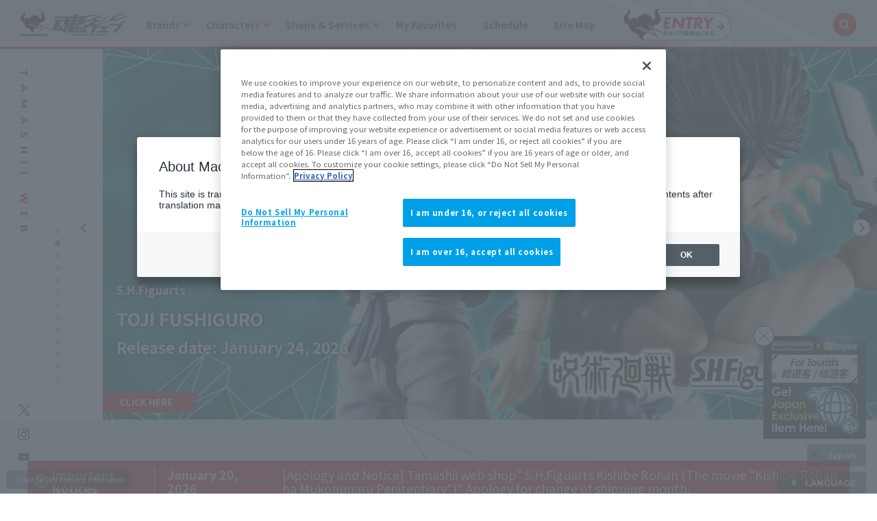

--- FILE ---
content_type: text/html; charset=UTF-8
request_url: https://tamashiiweb.com/?eid=00429&level=01
body_size: 169086
content:
<!DOCTYPE html>
<html lang="ja">
<head><link rel="alternate" hreflang="ja" href="https://tamashiiweb.com/?eid=00429&amp;level=01"><link rel="alternate" hreflang="en" href="https://tamashiiweb.com/?eid=00429&amp;level=01&amp;wovn=en"><link rel="alternate" hreflang="zh-Hans" href="https://tamashiiweb.com/?eid=00429&amp;level=01&amp;wovn=zh-CHS"><link rel="alternate" hreflang="zh-Hant" href="https://tamashiiweb.com/?eid=00429&amp;level=01&amp;wovn=zh-CHT"><link rel="alternate" hreflang="es" href="https://tamashiiweb.com/?eid=00429&amp;level=01&amp;wovn=es"><script src="//j.wovn.io/1" data-wovnio="key=mebLn6&amp;backend=true&amp;currentLang=ja&amp;defaultLang=ja&amp;urlPattern=query&amp;langCodeAliases=[]&amp;langParamName=wovn" data-wovnio-info="version=WOVN.php_1.23.0" async></script>
	<meta charset="UTF-8">
	<title>魂ウェブ | コレクターズトイが好きな大人のためのブランド「魂ネイションズ」公式サイト | 株式会社BANDAI SPIRITS</title>
	<!-- <meta name="viewport" content="width=device-width, initial-scale=1, minimum-scale=1, maximum-scale=1, user-scalable=no"> -->
	<meta content="魂ウェブ,フィギュア,コレクターズトイ,魂ネイションズ,高級フィギュア,フィギュア情報,フィギュアイベント" name="keywords">
	<meta content="株式会社BANDAI SPIRITSの「魂ネイションズ」公式サイト「魂ウェブ」です。ROBOT魂や超合金、FiguartsやMETAL BUILDなど多彩なブランドラインナップを取り揃え、ガンダムや仮面ライダー等の作品のクオリティの高いフィギュアをご紹介しております。" name="description">

<!--共通meta/css/js/Cookie同意ツール-->
<!-- MB_WEB_HEAD_COMMON_2022 -->

<!-- OptanonConsentNoticeStart -->
<script type="text/javascript" src="https://cdn-apac.onetrust.com/consent/f1cfe919-a7ad-4cda-8cf5-7170b7e8f7d1/OtAutoBlock.js" ></script>
<script src="https://cdn-apac.onetrust.com/scripttemplates/otSDKStub.js" type="text/javascript" charset="UTF-8" data-domain-script="f1cfe919-a7ad-4cda-8cf5-7170b7e8f7d1" ></script>
<script type="text/javascript">
function OptanonWrapper() { }
</script>
<!-- OptanonConsentNoticeEnd -->

<!--cookie-->
<link href="/css/tw2022_cookie.css" rel="stylesheet">
<!--/cookie-->

<meta property="og:type" content="article" />
<meta property="og:url" content="https://tamashiiweb.com/" />
<meta property="og:image" content="https://tamashiiweb.com/imagfb_logo.png" />
<meta property="og:description" content="株式会社BANDAI SPIRITSの「魂ネイションズ」公式サイト「魂ウェブ」です。ROBOT魂や超合金、FiguartsやMETAL BUILDなど多彩なブランドラインナップを取り揃え、ガンダムや仮面ライダー等の作品のクオリティの高いフィギュアをご紹介しております。" />
<meta property="og:site_name" content="魂ウェブ" />

<!--[if lt IE 9]>
<script src="//cdn.jsdelivr.net/html5shiv/3.7.2/html5shiv.min.js"></script>
<script src="//cdnjs.cloudflare.com/ajax/libs/respond.js/1.4.2/respond.min.js"></script>
<![endif]-->
<link href="/favicon.ico" rel="shortcut icon">
<link rel="apple-touch-icon" href="/apple-touch-icon-precomposed.png" />

<!-- css common -->
<link href="/css/swiper-bundle.min.css" rel="stylesheet">
<link href="/css/reset.css" rel="stylesheet">
<link href="/css/tw2022_common.css" rel="stylesheet">
<link href="/css/tw2022_slider.css" rel="stylesheet">
<!-- /css common -->
<!-- 下層共通 css -->
<link href="/css/under2022_common.css" rel="stylesheet" />
<!-- /下層共通 css -->

<!-- font -->
<link rel="preconnect" href="https://fonts.googleapis.com">
<link rel="preconnect" href="https://fonts.gstatic.com" crossorigin>
<link href="https://fonts.googleapis.com/css2?family=Montserrat:wght@400;700&family=Noto+Sans+JP:wght@300;400;700&display=swap" rel="stylesheet">
<!-- /font -->

<!-- wovn -->
<link href="/css/tw2022_wovn.css" rel="stylesheet">
<!-- /wovn -->

<!-- area -->
<link href="/css/tw2023_area.css" rel="stylesheet">
<!-- /area -->


<!-- ポップアップ用_css -->
<link href="/css/remodal.css" rel="stylesheet">
<link href="/css/remodal-default-theme.css" rel="stylesheet">
<link href="/css/tw2023_modal_lang_area.css" rel="stylesheet">

<!-- /MB_WEB_HEAD_COMMON_2022 -->

<!-- css top -->
<link href="/css/tw2022_top.css" rel="stylesheet">
<link href="/css/popup/20250328_pb_popup.css" rel="stylesheet">
<!-- /top css -->

<!-- ポップアップ用_css -->
<link href="/css/remodal.css" rel="stylesheet">
<link href="/css/remodal-default-theme.css" rel="stylesheet">
<link href="/css/tw2022_topmodal.css" rel="stylesheet">
<link href="/css/tw2023_modal_lang_area.css" rel="stylesheet">

<!-- topjack_css -->
<!-- /topjack_css -->

<!--googleアナリティクスなどのソースを入れることを忘れないこと-->


<!-- =======tamashiiweb_analitics======= -->
<!-- GA_tamashiiweb --> 
<script>
  (function(i,s,o,g,r,a,m){i['GoogleAnalyticsObject']=r;i[r]=i[r]||function(){
  (i[r].q=i[r].q||[]).push(arguments)},i[r].l=1*new Date();a=s.createElement(o),
  m=s.getElementsByTagName(o)[0];a.async=1;a.src=g;m.parentNode.insertBefore(a,m)
  })(window,document,'script','//www.google-analytics.com/analytics.js','ga');

  ga('create', 'UA-2279884-1', 'auto');
  ga('send', 'pageview');
</script>
<!-- /GA_tamashiiweb -->

<!-- Google Tag Manager_tamashiiweb -->
<script>(function(w,d,s,l,i){w[l]=w[l]||[];w[l].push({'gtm.start':
new Date().getTime(),event:'gtm.js'});var f=d.getElementsByTagName(s)[0],
j=d.createElement(s),dl=l!='dataLayer'?'&l='+l:'';j.async=true;j.src=
'https://www.googletagmanager.com/gtm.js?id='+i+dl;f.parentNode.insertBefore(j,f);
})(window,document,'script','dataLayer','GTM-5XRDQNZ');</script>
<!-- End Google Tag Manager_tamashiiweb -->

<!-- Google Tag Manager_tn2020krider_retage -->
<script>(function(w,d,s,l,i){w[l]=w[l]||[];w[l].push({'gtm.start':
new Date().getTime(),event:'gtm.js'});var f=d.getElementsByTagName(s)[0],
j=d.createElement(s),dl=l!='dataLayer'?'&l='+l:'';j.async=true;j.src=
'https://www.googletagmanager.com/gtm.js?id='+i+dl;f.parentNode.insertBefore(j,f);
})(window,document,'script','dataLayer','GTM-W8T227C');</script>
<!-- End Google Tag Manager_tn2020krider_retage -->

<!-- Google Tag Manager_netsen -->
<script>(function(w,d,s,l,i){w[l]=w[l]||[];w[l].push({'gtm.start':
new Date().getTime(),event:'gtm.js'});var f=d.getElementsByTagName(s)[0],
j=d.createElement(s),dl=l!='dataLayer'?'&l='+l:'';j.async=true;j.src=
'https://www.googletagmanager.com/gtm.js?id='+i+dl;f.parentNode.insertBefore(j,f);
})(window,document,'script','dataLayer','GTM-MM26NJ');</script>
<!-- End Google Tag Manager_netsen -->

<!-- Google Tag Manager_pbasia -->
<script>(function(w,d,s,l,i){w[l]=w[l]||[];w[l].push({'gtm.start':
new Date().getTime(),event:'gtm.js'});var f=d.getElementsByTagName(s)[0],
j=d.createElement(s),dl=l!='dataLayer'?'&l='+l:'';j.async=true;j.src=
'https://www.googletagmanager.com/gtm.js?id='+i+dl;f.parentNode.insertBefore(j,f);
})(window,document,'script','dataLayer','GTM-5V6JQT4');</script>
<!-- End Google Tag Manager_pbasia -->

<!-- =======/tamashiiweb_analitics======= -->
</head>
<body>
<!-- =======tamashiiweb_analitics_body01======= -->
<!-- Google Tag Manager (noscript)_tamashiiweb -->
<noscript><iframe src="https://www.googletagmanager.com/ns.html?id=GTM-5XRDQNZ"
height="0" width="0" style="display:none;visibility:hidden"></iframe></noscript>
<!-- End Google Tag Manager (noscript)_tamashiiweb -->

<!-- Google Tag Manager (noscript)_tn2020krider_retage -->
<noscript><iframe src="https://www.googletagmanager.com/ns.html?id=GTM-W8T227C"
height="0" width="0" style="display:none;visibility:hidden"></iframe></noscript>
<!-- End Google Tag Manager (noscript)_tn2020krider_retage -->

<!-- Google Tag Manager (noscript)_netsen -->
<noscript><iframe src="https://www.googletagmanager.com/ns.html?id=GTM-MM26NJ"
height="0" width="0" style="display:none;visibility:hidden"></iframe></noscript>
<!-- End Google Tag Manager (noscript)_netsen -->

<!-- Google Tag Manager (noscript)_pbasia -->
<noscript><iframe src="https://www.googletagmanager.com/ns.html?id=GTM-5V6JQT4"
height="0" width="0" style="display:none;visibility:hidden"></iframe></noscript>
<!-- End Google Tag Manager_pbasia -->

<!-- =======/tamashiiweb_analitics_body01======= -->

<header id="T2023_header" data-lang="jp">
    <div id="tw2022_header">
        <div class="header_inner">
            <div id="header_logo" class="anchor"><a href="#"><img src="/img/header/logo.png" alt=""></a></div>
            <div id="tw2022_header_nav">
                <ul class="nav_lists">
                    <li class="nav_lists_item hov_item" id="nav_brand"><span>ブランド</span>
                        <div class="nav_lists_item_sub tab_wrap" data-init="1">
                            <div class="nav_inner">
                                <div class="tab_btn_area">
                                    <div class="tab_btn font_en _figure" data-no="1"><span>FIGURE</span></div>
                                    <div class="tab_btn font_en _robot" data-no="2"><span>ROBOT</span></div>
                                </div>
                                <div class="tab_area">
                                    <div class="tab_panel _figure">
                                        <div class="nav_tab_slider">
                                            <div class="swiper-wrapper">
                                                <div class="swiper-slide">
                                                    <ul>
                                                        <li><a href="/item_brand/shfiguarts/"><img src="/img/header/nav/logo/logo_shf.png" alt="S.H.Figuarts"><span>S.H.Figuarts</span></a></li>
                                                        <li><a href="/item_brand/shinkocchou/"><img src="/img/header/nav/logo/logo_shfshin.png" alt="S.H.Figuarts 真骨彫製法"><span>S.H.Figuarts 真骨彫製法</span></a></li>
                                                        <li><a href="/item_brand/figuarts_zero/"><img src="/img/header/nav/logo/logo_fzero.png" alt="フィギュアーツZERO"><span>フィギュアーツZERO</span></a></li>
                                                        <li><a href="/item_brand/figuarts_mini/"><img src="/img/header/nav/logo/logo_fmini.png" alt="Figuarts mini"><span>Figuarts mini</span></a></li>
                                                        <li><a href="/item_brand/saintclothmyth_ex/"><img src="/img/header/nav/logo/logo_scmex.png" alt="聖闘士聖衣神話EX"><span>聖闘士聖衣神話EX</span></a></li>
                                                        <li><a href="/item_brand/shmonsterarts/"><img src="/img/header/nav/logo/logo_shm.png" alt="S.H.MonsterArts"><span>S.H.MonsterArts</span></a></li>
                                                        <li><a href="/special/luffys/"><img src="/img/header/nav/logo/logo_luffys.png" alt="LUFFY's"><span>LUFFY's</span></a></li>
                                                        <li><a href="/special/rowtashii-noise/"><img src="/img/header/nav/logo/logo_rowtashii_noise.png" alt="RowtashiiNoise"><span>Rowtashii Noise</span></a></li>
                                                    </ul>
                                                </div>
                                            </div>
                                            <div class="swiper-pagination"></div>
                                        </div>
                                        <div class="btn_link"><a href="/item_brand/#figure_brands">ブランド一覧</a></div>
                                    </div>
                                    <div class="tab_panel _robot">
                                        <div class="nav_tab_slider">
                                            <div class="swiper-wrapper">
                                                <div class="swiper-slide">
                                                    <ul>
                                                        <li><a href="/item_brand/metal_build/"><img src="/img/header/nav/logo/logo_mb.png" alt="METAL BUILD"><span>METAL BUILD</span></a></li>
                                                        <li><a href="/item_brand/robot_tamashii/"><img src="/img/header/nav/logo/logo_rt.png" alt="ROBOT魂"><span>ROBOT魂</span></a></li>
                                                        <li><a href="/item_brand/metal_robot_tamashii/"><img src="/img/header/nav/logo/logo_mrt.png" alt="METAL ROBOT魂"><span>METAL ROBOT魂</span></a></li>
                                                        <li><a href="/item_brand/gundam_universe/"><img src="/img/header/nav/logo/logo_gu.png" alt="GUNDAM UNIVERSE"><span>GUNDAM UNIVERSE</span></a></li>
                                                        <li><a href="/item_brand/chogokin/"><img src="/img/header/nav/logo/logo_cg.png" alt="超合金"><span>超合金</span></a></li>
                                                        <li><a href="/item_brand/chogokintamashii/"><img src="/img/header/nav/logo/logo_cgt.png" alt="超合金魂"><span>超合金魂</span></a></li>
                                                        <li><a href="/item_brand/dx_chogokin/"><img src="/img/header/nav/logo/logo_dxcg.png" alt="DX超合金"><span>DX超合金</span></a></li>
                                                        <li><a href="/item_brand/hi-metal_r/"><img src="/img/header/nav/logo/logo_hr.png" alt="HI-METAL R"><span>HI-METAL R</span></a></li>
                                                    </ul>
                                                </div>
                                            </div>
                                            <div class="swiper-pagination"></div>
                                        </div>
                                        <div class="btn_wrap">
                                            <div class="btn_link _other"><a href="/special/chogokin/" target="_blank">超合金シリーズ スペシャルページ</a></div>
                                            <div class="btn_link"><a href="/item_brand/#robot_brands">ブランド一覧</a></div>
                                        </div>
                                    </div>
                                </div>
                            </div>
                        </div>
                    </li>
                    <li class="nav_lists_item hov_item" id="nav_chara"><span>キャラクター</span>
                        <div class="nav_lists_item_sub">
                            <div class="nav_inner">
                                <div class="nav_slider">
                                    <div class="swiper-wrapper">
                                        <div class="swiper-slide">
                                            <ul>
                                                <li><a href="/special/gundam/"><span><img src="/img/header/nav/chara/gundam_series_250x135.jpg"></span><span>ガンダムシリーズ</span></a></li>
                                                <li><a href="/special/kamen-rider/"><span><img src="/img/header/nav/chara/zeztz_250x135.jpg"></span><span>仮面ライダーシリーズ</span></a></li> 
                                                <li><a href="/special/ultra/"><span><img src="/img/header/nav/chara/ultraman_series_250x135.jpg"></span><span>ウルトラマンシリーズ</span></a></li> 
                                                <li><a href="/item_character/godzilla/"><span><img src="/img/header/nav/chara/godzilla_250x135.jpg"></span><span>ゴジラシリーズ</span></a></li>
                                                <li><a href="/special/jumpcs/dragonball/"><span><img src="/img/header/nav/chara/dragonball_250x135.jpg"></span><span>ドラゴンボールシリーズ</span></a></li>
                                                <li><a href="/special/jumpcs/onepiece/"><span><img src="/img/header/nav/chara/onepiece_250x135.jpg"></span><span>ワンピース</span></a></li>
                                                <li><a href="/special/jumpcs/scm/"><span><img src="/img/header/nav/chara/seiya_250x135.jpg"></span><span>聖闘士星矢シリーズ</span></a></li>
                                                <li><a href="/special/jumpcs/my_hero_academia/"><span><img src="/img/header/nav/chara/hero-academia_250x135.jpg"></span><span>僕のヒーローアカデミア</span></a></li>
                                            </ul>
                                        </div>
                                        <div class="swiper-slide">
                                            <ul>
                                              <li><a href="/item_character/super_sentai_series/"><span><img src="/img/header/nav/chara/sentai_series_250x135.jpg"></span><span>スーパー戦隊シリーズ</span></a></li>
                                              <li><a href="/item_character/evangelion/"><span><img src="/img/header/nav/chara/evangelion_250x135.jpg"></span><span>エヴァンゲリオンシリーズ</span></a></li>
                                              <li><a href="/item_character/macross_series/"><span><img src="/img/header/nav/chara/macross_250x135.jpg"></span><span>マクロスシリーズ</span></a></li>
                                              <li><a href="/item_character/dynamic_characters/"><span><img src="/img/header/nav/chara/dynamic_characters_250x135.jpg"></span><span>ダイナミックキャラクターズ</span></a></li>
                                              <li><a href="/special/jumpcs/demon_slayer/"><span><img src="/img/header/nav/chara/kimetsu_250x135.jpg"></span><span>鬼滅の刃</span></a></li>
                                              <li><a href="/special/jumpcs/naruto_series/"><span><img src="/img/header/nav/chara/naruto_250x135.jpg"></span><span>NARUTO-ナルト-シリーズ</span></a></li>
                                              <li><a href="/special/jumpcs/jujutsukaisen/"><span><img src="/img/header/nav/chara/jujutsukaisen_250x135.jpg"></span><span>呪術廻戦</span></a></li>
                                              <li><a href="/item_character/starwars/"><span><img src="/img/header/nav/chara/starwars_250x135.jpg"></span><span>STAR WARS</span></a></li>
                                            </ul>
                                        </div>
                                    </div>
                                    <div class="swiper-button-prev"></div>
                                    <div class="swiper-button-next"></div>
                                    <div class="swiper-pagination"></div>
                                </div>
                                <div class="btn_link"><a href="/item_character/">作品一覧</a></div>
                            </div>
                        </div>
                    </li>
                    <li class="nav_lists_item hov_item" id="nav_shop"><span>ショップ・サービス</span>
                        <div class="nav_lists_item_sub tab_wrap" data-init="1">
                            <div class="nav_inner">
                                <div class="tab_btn_area">
                                    <div class="tab_btn" data-no="1"><span>ショップ</span></div>
                                    <div class="tab_btn" data-no="2"><span>サービス</span></div>
                                </div>
                                <div class="tab_area">
                                    <div class="tab_panel _tab1">
                                        <div class="nav_tab_slider">
                                            <div class="swiper-wrapper">
                                                <div class="swiper-slide">
                                                    <ul>
                                                        <li><a href="https://p-bandai.jp/tamashiiwebshouten/" target="_blank"><span><img src="/img/header/nav/shop/bnr_shouten.jpg" alt=""></span><span>魂ウェブ商店</span></a></li>
                                                        <li><a href="https://tamashiiweb.com/store/tokyo/" target="_blank"><span><img src="/img/header/nav/shop/bnr_tns.jpg" alt=""></span><span>TAMASHII NATIONS STORE</span></a></li>
                                                        <li><a href="/store/" target="_blank"><span><img src="/img/header/nav/shop/bnr_tnos_ts.jpg" alt=""></span><span>TAMASHII SPOT</span></a></li>
                                                        <li><a href="https://club.tamashii.jp/" target="_blank"><span><img src="/img/header/nav/shop/bnr_ctm.jpg" alt=""></span><span>CLUB TAMASHII MEMBERS</span></a></li>
                                                        <li><a href="/event/"><span><img src="/img/header/nav/shop/bnr_ivent_campaign.jpg" alt=""></span><span>イベント＆キャンペーン</span></a></li>
                                                        <li><a href="/conceptshop/"><span><img src="/img/common/bnr/bnr_tns_conceptshop.jpg" alt="TAMASHII NATIONS Concept Shop"></span><span>TAMASHII NATIONS<br>Concept Shop</span></a></li>
                                                    </ul>
                                                </div>
                                            </div>
                                            <div class="swiper-pagination"></div>
                                        </div>
                                    </div>
                                    <div class="tab_panel _tab2">
                                        <div class="nav_tab_slider">
                                            <div class="swiper-wrapper">
                                                <div class="swiper-slide">

                                                    <ul>
                                                        <li><a href="/about/"><span><img src="/img/header/nav/service/bnr_what_tw.jpg" alt=""></span><span>魂ウェブとは</span></a></li>
                                                        <li><a href="/special/global/"><span><img src="/img/header/nav/service/bnr_tn_global.jpg" alt=""></span><span>GLOBAL</span></a></li>
                                                        <li><a href="/mailmagazine/"><span><img src="/img/header/nav/service/bnr_shouten_mail.jpg" alt=""></span><span>魂ウェブ商店メールマガジン</span></a></li>
                                                        <li><a href="https://tamashiigarage.com" target="_blank"><span><img src="/img/header/nav/service/bnr_tamashii_garage.jpg" alt=""></span><span>フィギュア専門ガレージ 魂ガレージ</span></a></li>
                                                        <li><a href="/global/fake/"><span><img src="/img/header/nav/service/bnr_tn_fake.jpg" alt=""></span><span>模倣品について</span></a></li>
                                                    </ul>
                                                </div>
                                                <div class="swiper-slide">
                                                    <ul>
                                                        <li><a href="/business/"><span><img src="/img/header/nav/service/bnr_business.jpg" alt=""></span><span>流通・関係者様</span></a></li>
                                                    </ul>
                                                </div>
                                            </div>
                                            <div class="swiper-button-prev"></div>
                                            <div class="swiper-button-next"></div>
                                            <div class="swiper-pagination"></div>
                                        </div>
                                    </div>
                                </div>
                            </div>
                        </div>
                    </li>
                    <li class="nav_lists_item"><a href="/character/">お気に入り</a></li>
                    <li class="nav_lists_item"><a href="/calendar/">スケジュール</a></li>
                    <li class="nav_lists_item"><a href="/sitemap/">サイトマップ</a></li>
                    <li class="nav_lists_item"><a href="/recruit/"><img src="/img/header/entry_career.png" alt=""></a></li>
                </ul>
            </div><!--/tw2022_header_nav-->
            <div id="header_search">
                <form action="/search/" id="search_box" name="search-box">
                    <input type="hidden" name="cx" value="001586869405674479636:u37nufhnzjk">
                    <input type="hidden" name="cof" value="FORID:11">
                    <input type="hidden" name="ie" value="utf-8">
                    <input type="hidden" name="ss">
                    <span class="icon"><img src="/img/header/ico_search.png" alt=""></span>
                    <input type="search" id="search" name="q" placeholder="Search..." />
                </form>
            </div>
        </div>
    </div>
    <!-- /tw2022_header -->
</header>
<!-- /header -->

<div id="tw2022_leftwrap">
    <div id="tw2022_title"><h1 class="font_en"><span>TAMASHII WEB</span></h1></div>
    <div class="tw2022_sns">
        <ul>
            <li><a href="https://twitter.com/t_features" target="_blank"><img alt="twitter" src="/img/common/ico_x.png"></a></li>
            <li><a href="https://www.instagram.com/instamashii/" target="_blank"><img alt="instagrum" src="/img/common/ico_ins.png"></a></li>
            <li><a href="https://www.youtube.com/playlist?list=PLZxqqBY932ILx0NG-C7-D1JYVOc7R33vN" target="_blank"><img alt="youtube" src="/img/common/ico_yt.png"></a></li>
        </ul>
    </div>
</div>
<!-- tw2022_leftwrap -->





	<!--MB_WEB_TOP_SLIDER -->

		<div id="main">
		<div id="tw2022_slider">
			<div class="top_slider">

				<div class="swiper-wrapper">
														
										<!--★バナーの場合-->
					<div class="swiper-slide swiper-slide-top image">
						<div class="sl_img zoom-in">
							<a href="/item/15428/" target="_blank">							<img data-src="/images/info/685cb13833a16.webp" oncontextmenu="return false;"  alt="" class="swiper-lazy">
							</a>						</div>
												<div class="sl_txt_wrap _bottom _black">
							<p class="sl_name">S.H.Figuarts<br />
影山飛雄<br />
2026年01月24日 発売</p>
														<!--★テキストとリンクが同じ位置の場合-->
																<div class="sl_btn">
									<a href="/item/15428/" target="_blank">CLICK HERE</a>
								</div>
																					</div>
																		<ul class="sl_logo_wrap _bottom">
													<li class="sl_logo _chara">
								<a href="/item_character/haikyu/"><img data-src="/images/info/685cb14f8c3dd.png" alt="" class="swiper-lazy"></a>															</li>
																			<li class="sl_logo _brand">
								<a href="/item_brand/figuarts_series/"><img data-src="/images/info/685cb1a3332e1.png" alt="Figuartsシリーズ" class="swiper-lazy"></a>															</li>
												</ul>
						<!-- lazy -->
                        <div class="swiper-lazy-preloader"></div>
                        <!-- /lazy -->
					</div>
										
					
														<!--★商品の場合-->
					<div class="swiper-slide swiper-slide-top image">
						<div class="sl_img zoom-in">
														<a href="/item/15458/"><img data-src="/images/item/item_0000015458_r6hdP19I_400.jpg" oncontextmenu="return false;" alt="S.H.Figuarts 伏黒甚爾" class="swiper-lazy"></a>						</div>
												<div class="sl_txt_wrap _bottom _white">
							<p class="sl_brand">S.H.Figuarts</p>
							<p class="sl_name">伏黒甚爾</p>																																						<p class="sl_date">2026年01月24日
																		発売									</p>
																																					<!--★テキストとリンクが同じ位置の場合-->
							<div class="sl_btn">
																<a href="/item/15458/">CLICK HERE</a>							</div>
													</div>
																		<ul class="sl_logo_wrap _bottom">
													<li class="sl_logo _chara">
								<a href="/item_character/jujutsukaisen/"><img data-src="/images/info/687f6ea5276a3.png" alt="" class="swiper-lazy"></a>															</li>
																			<li class="sl_logo _brand">
								<a href="/item_brand/figuarts_series/"><img data-src="/images/info/687f6e98e1d91.png" alt="Figuartsシリーズ" class="swiper-lazy"></a>															</li>
												</ul>
						<!-- lazy -->
                        <div class="swiper-lazy-preloader"></div>
                        <!-- /lazy -->
					</div>
										
										
					
														<!--★商品の場合-->
					<div class="swiper-slide swiper-slide-top image">
						<div class="sl_img zoom-in">
														<a href="/item/15461/"><img data-src="/images/item/item_0000015461_3pESCBfO_400.jpg" oncontextmenu="return false;" alt="S.H.Figuarts サンジ -冒険の夜明け-" class="swiper-lazy"></a>						</div>
												<div class="sl_txt_wrap _bottom _white">
							<p class="sl_brand">S.H.Figuarts</p>
							<p class="sl_name">サンジ -冒険の夜明け-</p>																																						<p class="sl_date">2026年01月24日
																		発売									</p>
																																					<!--★テキストとリンクが同じ位置の場合-->
							<div class="sl_btn">
																<a href="/item/15461/">CLICK HERE</a>							</div>
													</div>
																		<ul class="sl_logo_wrap _bottom">
													<li class="sl_logo _chara">
																<img data-src="/images/info/687f69bf71a89.png" alt="" class="swiper-lazy">							</li>
																			<li class="sl_logo _brand">
								<a href="/item_brand/figuarts_series/"><img data-src="/images/info/687f69b712f24.png" alt="Figuartsシリーズ" class="swiper-lazy"></a>															</li>
												</ul>
						<!-- lazy -->
                        <div class="swiper-lazy-preloader"></div>
                        <!-- /lazy -->
					</div>
										
										
					
														<!--★商品の場合-->
					<div class="swiper-slide swiper-slide-top image">
						<div class="sl_img zoom-in">
														<a href="/item/15430/"><img data-src="/images/item/item_0000015430_2QEBnwcO_400.jpg" oncontextmenu="return false;" alt="S.H.MonsterArts ゴジラ (1989) 『ゴジラVSビオランテ』 -Movie Graphic Plus-" class="swiper-lazy"></a>						</div>
												<div class="sl_txt_wrap _bottom _white">
							<p class="sl_brand">S.H.MonsterArts</p>
							<p class="sl_name">ゴジラ (1989) 『ゴジラVSビオランテ』 -Movie Graphic Plus-</p>																																						<p class="sl_date">2026年01月24日
																		発売									</p>
																																					<!--★テキストとリンクが同じ位置の場合-->
							<div class="sl_btn">
																<a href="/item/15430/">CLICK HERE</a>							</div>
													</div>
																		<ul class="sl_logo_wrap _bottom">
													<li class="sl_logo _chara">
																<img data-src="/images/info/685e37653298c.png" alt="" class="swiper-lazy">							</li>
																			<li class="sl_logo _brand">
																<img data-src="/images/info/685e376085e50.png" alt="" class="swiper-lazy">							</li>
												</ul>
						<!-- lazy -->
                        <div class="swiper-lazy-preloader"></div>
                        <!-- /lazy -->
					</div>
										
										
					
														<!--★商品の場合-->
					<div class="swiper-slide swiper-slide-top image">
						<div class="sl_img zoom-in">
														<a href="/item/15472/"><img data-src="/images/item/item_0000015472_42oAjkLt_400.jpg" oncontextmenu="return false;" alt="METAL ROBOT魂 ＜SIDE MS＞ νガンダム" class="swiper-lazy"></a>						</div>
												<div class="sl_txt_wrap _bottom _black">
							<p class="sl_brand">METAL ROBOT魂</p>
							<p class="sl_name">＜SIDE MS＞ νガンダム</p>																																						<p class="sl_date">2026年01月24日
																		発売									</p>
																																					<!--★テキストとリンクが同じ位置の場合-->
							<div class="sl_btn">
																<a href="/item/15472/">CLICK HERE</a>							</div>
													</div>
																		<ul class="sl_logo_wrap _bottom">
													<li class="sl_logo _chara">
								<a href="/item_character/gundam_cca/"><img data-src="/images/info/6886c8018dbcb.png" alt="" class="swiper-lazy"></a>															</li>
																			<li class="sl_logo _brand">
								<a href="/item_brand/robot_tamashii/"><img data-src="/images/info/6886c7fb7d0ba.png" alt="ROBOT魂" class="swiper-lazy"></a>															</li>
												</ul>
						<!-- lazy -->
                        <div class="swiper-lazy-preloader"></div>
                        <!-- /lazy -->
					</div>
										
										
					
														<!--★商品の場合-->
					<div class="swiper-slide swiper-slide-top image">
						<div class="sl_img zoom-in">
							<a href="https://p-bandai.jp/item/item-1000244659/" target="_blank"><img data-src="/images/item/item_0000015738_Kd6VGe0Z_400.jpg" oncontextmenu="return false;" alt="LUFFY&#039;s 【抽選販売】ARTCANVAS 1/8 -1000LOGS Anniversary-【2次：2026年10月発送分】" class="swiper-lazy"></a>													</div>
																		<ul class="sl_logo_wrap _bottom">
																		</ul>
						<!-- lazy -->
                        <div class="swiper-lazy-preloader"></div>
                        <!-- /lazy -->
					</div>
										
										
					
														<!--★商品の場合-->
					<div class="swiper-slide swiper-slide-top image">
						<div class="sl_img zoom-in">
							<a href="https://p-bandai.jp/item/item-1000241378/" target="_blank"><img data-src="/images/item/item_0000015732_KYzako3m_400.jpg" oncontextmenu="return false;" alt="聖闘士聖衣神話EX イプシロン星アリオトフェンリル" class="swiper-lazy"></a>													</div>
												<div class="sl_txt_wrap _bottom _white">
							<p class="sl_brand">聖闘士聖衣神話EX</p>
							<p class="sl_name">イプシロン星アリオトフェンリル</p>																																														<p class="sl_date">2026年06月
									発送予定																		</p>
																													<!--★テキストとリンクが同じ位置の場合-->
							<div class="sl_btn">
								<a href="https://p-bandai.jp/item/item-1000241378/" target="_blank">CLICK HERE</a>															</div>
													</div>
																		<ul class="sl_logo_wrap _bottom">
													<li class="sl_logo _chara">
								<a href="/item_character/saint_seiya/"><img data-src="/images/info/6965e97b98424.png" alt="" class="swiper-lazy"></a>															</li>
																			<li class="sl_logo _brand">
								<a href="/item_brand/saintclothmyth_series/"><img data-src="/images/info/6965e9735be1d.png" alt="聖闘士聖衣神話シリーズ" class="swiper-lazy"></a>															</li>
												</ul>
						<!-- lazy -->
                        <div class="swiper-lazy-preloader"></div>
                        <!-- /lazy -->
					</div>
										
										
					
														<!--★商品の場合-->
					<div class="swiper-slide swiper-slide-top image">
						<div class="sl_img zoom-in">
														<a href="/item/15730/"><img data-src="/images/item/item_0000015730_KO2F3myM_400.jpg" oncontextmenu="return false;" alt="METAL BUILD Hi-νガンダム [METAL BUILD EXPO]" class="swiper-lazy"></a>						</div>
												<div class="sl_txt_wrap _bottom _black">
							<p class="sl_brand">METAL BUILD</p>
							<p class="sl_name">Hi-νガンダム [METAL BUILD EXPO]</p>																																														<p class="sl_date">2026年03月
																		発売予定									</p>
																													<!--★テキストとリンクが同じ位置の場合-->
							<div class="sl_btn">
																<a href="/item/15730/">CLICK HERE</a>							</div>
													</div>
																		<ul class="sl_logo_wrap _bottom">
													<li class="sl_logo _chara">
								<a href="/item_character/gundam_cca_bc/"><img data-src="/images/info/695e16bd09be5.png" alt="" class="swiper-lazy"></a>															</li>
																			<li class="sl_logo _brand">
								<a href="/item_brand/metal_build/"><img data-src="/images/info/695e16b44e213.png" alt="METAL BUILD" class="swiper-lazy"></a>															</li>
												</ul>
						<!-- lazy -->
                        <div class="swiper-lazy-preloader"></div>
                        <!-- /lazy -->
					</div>
										
										
					
														<!--★商品の場合-->
					<div class="swiper-slide swiper-slide-top image">
						<div class="sl_img zoom-in">
							<a href="https://p-bandai.jp/item/item-1000240140/" target="_blank"><img data-src="/images/item/item_0000015694_AORwUfh8_400.jpg" oncontextmenu="return false;" alt="S.H.MonsterArts ゴジラジュニア&amp;デストロイア エボリューションセット" class="swiper-lazy"></a>													</div>
												<div class="sl_txt_wrap _bottom _white">
							<p class="sl_brand">S.H.MonsterArts</p>
							<p class="sl_name">ゴジラジュニア&amp;デストロイア エボリューションセット</p>																																														<p class="sl_date">2026年06月
									発送予定																		</p>
																													<!--★テキストとリンクが同じ位置の場合-->
							<div class="sl_btn">
								<a href="https://p-bandai.jp/item/item-1000240140/" target="_blank">CLICK HERE</a>															</div>
													</div>
																		<ul class="sl_logo_wrap _bottom">
													<li class="sl_logo _chara">
																<img data-src="/images/info/694e066cad66a.png" alt="" class="swiper-lazy">							</li>
																			<li class="sl_logo _brand">
																<img data-src="/images/info/694e0668219cb.png" alt="" class="swiper-lazy">							</li>
												</ul>
						<!-- lazy -->
                        <div class="swiper-lazy-preloader"></div>
                        <!-- /lazy -->
					</div>
										
										
					
														<!--★商品の場合-->
					<div class="swiper-slide swiper-slide-top image">
						<div class="sl_img zoom-in">
														<a href="/item/15683/"><img data-src="/images/item/item_0000015683_Fg7ZsXlO_400.jpg" oncontextmenu="return false;" alt="S.H.Figuarts セーラームーン -Crystal Star Compact Edition-" class="swiper-lazy"></a>						</div>
												<div class="sl_txt_wrap _bottom _white">
							<p class="sl_brand">S.H.Figuarts</p>
														<p class="sl_name">セーラームーン <br />
-Crystal Star Compact Edition-</p>																																							<p class="sl_date">2026年06月
																		発売予定									</p>
																													<!--★テキストとリンクが同じ位置の場合-->
							<div class="sl_btn">
																<a href="/item/15683/">CLICK HERE</a>							</div>
													</div>
																		<ul class="sl_logo_wrap _bottom">
																			<li class="sl_logo _brand">
																<img data-src="/images/info/695cb997d0655.png" alt="" class="swiper-lazy">							</li>
												</ul>
						<!-- lazy -->
                        <div class="swiper-lazy-preloader"></div>
                        <!-- /lazy -->
					</div>
										
										
					
														
										<!--★バナーの場合-->
					<div class="swiper-slide swiper-slide-top image">
						<div class="sl_img zoom-in">
							<a href="https://p-bandai.jp/tamashiiwebshouten/tamashiinewyear2026/" target="_blank">							<img data-src="/images/info/694a85ad788b9.jpg" oncontextmenu="return false;"  alt="" class="swiper-lazy">
							</a>						</div>
																		<ul class="sl_logo_wrap _bottom">
																		</ul>
						<!-- lazy -->
                        <div class="swiper-lazy-preloader"></div>
                        <!-- /lazy -->
					</div>
										
					
														
										<!--★バナーの場合-->
					<div class="swiper-slide swiper-slide-top image">
						<div class="sl_img zoom-in">
							<a href="/item_brand/mofamofy/" target="_blank">							<img data-src="/images/info/695b182ac8d25.webp" oncontextmenu="return false;"  alt="" class="swiper-lazy">
							</a>						</div>
												<div class="sl_txt_wrap _bottom _white">
							<p class="sl_name">mofamofyより「クロミ 」「ポムポムプリン」「マイメロディ」<br />
がパステルカラー ver.で新登場！</p>
														<!--★テキストとリンクが同じ位置の場合-->
																<div class="sl_btn">
									<a href="/item_brand/mofamofy/" target="_blank">CLICK HERE</a>
								</div>
																					</div>
																		<ul class="sl_logo_wrap _bottom">
																			<li class="sl_logo _brand">
								<a href="/item_brand/rowtashii-noise/"><img data-src="/images/info/695b1834ce0aa.png" alt="rowtashii-noise" class="swiper-lazy"></a>															</li>
												</ul>
						<!-- lazy -->
                        <div class="swiper-lazy-preloader"></div>
                        <!-- /lazy -->
					</div>
										
					
														<!--★商品の場合-->
					<div class="swiper-slide swiper-slide-top image">
						<div class="sl_img zoom-in">
														<a href="/item/15684/"><img data-src="/images/item/item_0000015684_GliICLNS_400.jpg" oncontextmenu="return false;" alt="S.H.Figuarts ボア・ハンコック -マリンフォード頂上決戦-" class="swiper-lazy"></a>						</div>
												<div class="sl_txt_wrap _bottom _white">
							<p class="sl_brand">S.H.Figuarts</p>
							<p class="sl_name">ボア・ハンコック -マリンフォード頂上決戦-</p>																																														<p class="sl_date">2026年07月
																		発売予定									</p>
																													<!--★テキストとリンクが同じ位置の場合-->
							<div class="sl_btn">
																<a href="/item/15684/">CLICK HERE</a>							</div>
													</div>
																		<ul class="sl_logo_wrap _bottom">
													<li class="sl_logo _chara">
								<a href="/item_character/onepiece-other/"><img data-src="/images/info/694d4265f0527.png" alt="" class="swiper-lazy"></a>															</li>
																			<li class="sl_logo _brand">
								<a href="/item_brand/figuarts_series/"><img data-src="/images/info/694d41ac808d4.png" alt="Figuartsシリーズ" class="swiper-lazy"></a>															</li>
												</ul>
						<!-- lazy -->
                        <div class="swiper-lazy-preloader"></div>
                        <!-- /lazy -->
					</div>
										
										
					
								</div><!--/swiper-wrapper-->

			</div>
			<div class="swiper-button-prev"></div>
			<div class="swiper-button-next"></div>
			<div class="swiper-pagination"></div>
		</div>
	</div>
	<!-- /main -->
	
<!-- /MB_WEB_TOP_SLIDER-->
	<div id="tw2022_wrapper">
				<!--重要なお知らせ：手動更新箇所-->
		<div id="tw2022_imp_area" class="tw2022_cont">
			<a href="/importance/237/" target="_blank">
				<dl class="imp_txt">
					<dt>重要なお知らせ</dt>
					<dd>2026年1月20日</dd>
					<dd>[お詫びとお知らせ] 魂ウェブ商店「S.H.Figuarts 岸辺露伴（映画『岸辺露伴は動かない　懺悔室』）」発送月変更のお詫び</dd>
				</dl>
			</a>
		</div>
		<!--/重要なお知らせ-->

		<!-- PICKUP -->

<!--
<section>
  <div id="pickup" class="tw2022_cont">
    <div class="sec_ttl_wrap">
      <h2 class="sec_ttl font_en">PICK UP!!<span class="font_jp">ピックアップ</span></h2>
    </div>
-->
    <!-- フリーエリア 
    <div class="free_space">
      <div class="top_event_bnr _expo2025">
        <a href="https://tamashii-nation.tamashiiweb.com/" target="_blank">
          <img src="/img/bnr/20251014_bnr_TN2025_m3XJQ4eP.jpg">
          <span class="_btmtxt">ご来場ありがとうございました！来場者アンケート受付中（～11/30）</span>
        </a>
      </div>
    </div>
     /フリーエリア -->
<!--
  </div>
</section>
-->



<!-- /PICKUP -->
		
		<!-- FAVORITES -->
		<section id="my_tab" >
		<!--お気に入り情報はユーザー固有のためAjax取得する-->
		</section>
		<!-- /FAVORITES -->
		
		<section>
			<div id="topics" class="tw2022_cont">
				<div class="sec_ttl_wrap"><h2 class="sec_ttl font_en">TOPICS<span class="font_jp">最新トピックス</span></h2></div>
				<div class="slider_wrap">
					<div class="slider_inner">
						<div class="cont_slider">
							<div class="swiper-wrapper">
															<div class="swiper-slide">
									<div class="lists">
																		<a href="/tn_blog/218/">											<div class="thum"><span><img src="/images/info/6968c60468581.webp" alt="最新の可動構造で続々登場！S.H.Figuarts『ドラゴンボール』孫悟空の進化の歴史"></span></div>											<div class="text">
												<p class="title">最新の可動構造で続々登場！S.H.Figuarts『ドラゴンボール』孫悟空の進化の歴史</p>
												<div class="date_wrap">
													<div class="date">UPDATE:01/19</div>
													<div class="label _new">NEW</div>												</div>
											</div>
										</a>
									</div>
								</div>
															<div class="swiper-slide">
									<div class="lists">
									<a href="/special/digi-fig/" target="_blank">																				<div class="thum"><span><img src="/images/info/6965da7d7749f.jpg" alt="【Digi-Fig】スマホアプリ「デジフィグ」に『機動戦士Gundam GQuuuuuuX』からフィギュア登場！"></span></div>											<div class="text">
												<p class="title">【Digi-Fig】スマホアプリ「デジフィグ」に『機動戦士Gundam GQuuuuuuX』からフィギュア登場！</p>
												<div class="date_wrap">
													<div class="date">UPDATE:01/16</div>
																									</div>
											</div>
										</a>
									</div>
								</div>
															<div class="swiper-slide">
									<div class="lists">
									<a href="https://p-bandai.jp/tamashiiwebshouten/list-da10-n0/" target="_blank">																				<div class="thum"><span><img src="/images/info/6967603ccaf2a.jpg" alt="【魂ウェブ商店】イプシロン星アリオトフェンリル、【抽選販売】ARTCANVASが1月16日16時受注開始！"></span></div>											<div class="text">
												<p class="title">【魂ウェブ商店】イプシロン星アリオトフェンリル、【抽選販売】ARTCANVASが1月16日16時受注開始！</p>
												<div class="date_wrap">
													<div class="date">UPDATE:01/16</div>
																									</div>
											</div>
										</a>
									</div>
								</div>
															<div class="swiper-slide">
									<div class="lists">
									<a href="/special/luffys/" target="_blank">																				<div class="thum"><span><img src="/images/info/696873ab550b3.webp" alt="【LUFFY&#039;s】「ARTCANVAS（アートキャンバス）」2次抽選販売決定！"></span></div>											<div class="text">
												<p class="title">【LUFFY&#039;s】「ARTCANVAS（アートキャンバス）」2次抽選販売決定！</p>
												<div class="date_wrap">
													<div class="date">UPDATE:01/16</div>
																									</div>
											</div>
										</a>
									</div>
								</div>
															<div class="swiper-slide">
									<div class="lists">
									<a href="/special/jumpcs/scm/" target="_blank">																				<div class="thum"><span><img src="/images/info/6965eb5366127.webp" alt="【聖闘士星矢】「イプシロン星アリオトフェンリル」が聖闘士聖衣神話EXに登場！"></span></div>											<div class="text">
												<p class="title">【聖闘士星矢】「イプシロン星アリオトフェンリル」が聖闘士聖衣神話EXに登場！</p>
												<div class="date_wrap">
													<div class="date">UPDATE:01/15</div>
																									</div>
											</div>
										</a>
									</div>
								</div>
															<div class="swiper-slide">
									<div class="lists">
									<a href="https://tamashiiweb.com/store/tokyo/event/detail/202603.html#section1" target="_blank">																				<div class="thum"><span><img src="/images/info/rs1_icon6472_0Ux7pRCr.png" alt="【魂ストア】「METAL BUILD EXPO」開催記念商品の詳細がついに公開！"></span></div>											<div class="text">
												<p class="title">【魂ストア】「METAL BUILD EXPO」開催記念商品の詳細がついに公開！</p>
												<div class="date_wrap">
													<div class="date">UPDATE:01/13</div>
																									</div>
											</div>
										</a>
									</div>
								</div>
															<div class="swiper-slide">
									<div class="lists">
									<a href="https://tamashiiweb.com/special/gundam/" target="_blank">																				<div class="thum"><span><img src="/images/info/695e18ff3702f.jpg" alt="【機動戦士ガンダム 逆襲のシャア ベルトーチカ・チルドレン】METAL BUILDより「Hi-νガンダム [METAL BUILD EXPO]」が登場！"></span></div>											<div class="text">
												<p class="title">【機動戦士ガンダム 逆襲のシャア ベルトーチカ・チルドレン】METAL BUILDより「Hi-νガンダム [METAL BUILD EXPO]」が登場！</p>
												<div class="date_wrap">
													<div class="date">UPDATE:01/13</div>
																									</div>
											</div>
										</a>
									</div>
								</div>
															<div class="swiper-slide">
									<div class="lists">
									<a href="/item_character/godzilla/" target="">																				<div class="thum"><span><img src="/images/info/695c7b99be058.jpg" alt="【ゴジラ】『ゴジラVSデストロイア』より、「ゴジラジュニア」と「デストロイア 分裂体」などセットになってS.H.MonsterArtsに登場！"></span></div>											<div class="text">
												<p class="title">【ゴジラ】『ゴジラVSデストロイア』より、「ゴジラジュニア」と「デストロイア 分裂体」などセットになってS.H.MonsterArtsに登場！</p>
												<div class="date_wrap">
													<div class="date">UPDATE:01/08</div>
																									</div>
											</div>
										</a>
									</div>
								</div>
															<div class="swiper-slide">
									<div class="lists">
									<a href="/calendar/?ym=202601&k=2" target="">																				<div class="thum"><span><img src="/images/info/695cd0d0e61d2.jpg" alt="【1/8予約解禁】2026年4月～11月発売の一般店頭新商品11点・再販6点の詳細をチェック！"></span></div>											<div class="text">
												<p class="title">【1/8予約解禁】2026年4月～11月発売の一般店頭新商品11点・再販6点の詳細をチェック！</p>
												<div class="date_wrap">
													<div class="date">UPDATE:01/07</div>
																									</div>
											</div>
										</a>
									</div>
								</div>
															<div class="swiper-slide">
									<div class="lists">
									<a href="https://tamashiiweb.com/special/gundam/" target="_blank">																				<div class="thum"><span><img src="/images/info/695b8437a9424.jpg" alt="【ガンダム・センチネル】「METAL ROBOT魂（Ka signature） Ex-Sガンダム」が［Re:Coordinate］仕様で登場！"></span></div>											<div class="text">
												<p class="title">【ガンダム・センチネル】「METAL ROBOT魂（Ka signature） Ex-Sガンダム」が［Re:Coordinate］仕様で登場！</p>
												<div class="date_wrap">
													<div class="date">UPDATE:01/07</div>
																									</div>
											</div>
										</a>
									</div>
								</div>
															<div class="swiper-slide">
									<div class="lists">
									<a href="/item_brand/mofamofy/" target="_blank">																				<div class="thum"><span><img src="/images/info/695b1a4ea6c2a.webp" alt="【mofamofy】「クロミ 」「ポムポムプリン」「マイメロディ」がパステルカラー ver.で新登場！"></span></div>											<div class="text">
												<p class="title">【mofamofy】「クロミ 」「ポムポムプリン」「マイメロディ」がパステルカラー ver.で新登場！</p>
												<div class="date_wrap">
													<div class="date">UPDATE:01/06</div>
																									</div>
											</div>
										</a>
									</div>
								</div>
															<div class="swiper-slide">
									<div class="lists">
									<a href="/item_brand/shinkocchou/" target="_blank">																				<div class="thum"><span><img src="/images/info/694d0c2c68d07.webp" alt="【真骨彫】「仮面ライダーアギト グランドフォーム」が25th Anniversary Ver.として新登場!!"></span></div>											<div class="text">
												<p class="title">【真骨彫】「仮面ライダーアギト グランドフォーム」が25th Anniversary Ver.として新登場!!</p>
												<div class="date_wrap">
													<div class="date">UPDATE:01/06</div>
																									</div>
											</div>
										</a>
									</div>
								</div>
															<div class="swiper-slide">
									<div class="lists">
									<a href="/special/jumpcs/onepiece/" target="_blank">																				<div class="thum"><span><img src="/images/info/694d40482c046.webp" alt="【ワンピース】「ボア・ハンコック -マリンフォード頂上決戦-」がS.H.Figuartsに登場！	"></span></div>											<div class="text">
												<p class="title">【ワンピース】「ボア・ハンコック -マリンフォード頂上決戦-」がS.H.Figuartsに登場！	</p>
												<div class="date_wrap">
													<div class="date">UPDATE:01/05</div>
																									</div>
											</div>
										</a>
									</div>
								</div>
															<div class="swiper-slide">
									<div class="lists">
									<a href="/special/jumpcs/dragonball/" target="_blank">																				<div class="thum"><span><img src="/images/info/694d3e50e7257.webp" alt="【ドラゴンボール】S.H.Figuartsから2商品の再販が決定！"></span></div>											<div class="text">
												<p class="title">【ドラゴンボール】S.H.Figuartsから2商品の再販が決定！</p>
												<div class="date_wrap">
													<div class="date">UPDATE:01/05</div>
																									</div>
											</div>
										</a>
									</div>
								</div>
															<div class="swiper-slide">
									<div class="lists">
									<a href="/special/digi-fig/" target="_blank">																				<div class="thum"><span><img src="/images/info/69421a6ff418e.jpg" alt="【Digi-Fig】スマホアプリ「デジフィグ」に『機動戦士ガンダム』からフィギュア登場！"></span></div>											<div class="text">
												<p class="title">【Digi-Fig】スマホアプリ「デジフィグ」に『機動戦士ガンダム』からフィギュア登場！</p>
												<div class="date_wrap">
													<div class="date">UPDATE:01/02</div>
																									</div>
											</div>
										</a>
									</div>
								</div>
															<div class="swiper-slide">
									<div class="lists">
									<a href="/item/15729/" target="">																				<div class="thum"><span><img src="/images/info/694cb58125a5d.jpg" alt="【真骨彫】イコン画に描かれた戦士が「真アギト展」のチケットとセットになって真骨彫製法に登場！"></span></div>											<div class="text">
												<p class="title">【真骨彫】イコン画に描かれた戦士が「真アギト展」のチケットとセットになって真骨彫製法に登場！</p>
												<div class="date_wrap">
													<div class="date">UPDATE:01/01</div>
																									</div>
											</div>
										</a>
									</div>
								</div>
															<div class="swiper-slide">
									<div class="lists">
									<a href="/event_photogallery/event/jumpfesta2026/" target="_blank">																				<div class="thum"><span><img src="/images/info/69522c395f436.jpg" alt="『ジャンプフェスタ2026』イベントフォトギャラリー公開！"></span></div>											<div class="text">
												<p class="title">『ジャンプフェスタ2026』イベントフォトギャラリー公開！</p>
												<div class="date_wrap">
													<div class="date">UPDATE:12/29</div>
																									</div>
											</div>
										</a>
									</div>
								</div>
															<div class="swiper-slide">
									<div class="lists">
									<a href="/item_character/sailormoon/" target="">																				<div class="thum"><span><img src="/images/info/695dc4ad9cdaf.jpg" alt="【美少女戦士セーラームーン】クリスタルスターコンパクトを身につけた「セーラームーン」がS.H.Figuartsに登場！"></span></div>											<div class="text">
												<p class="title">【美少女戦士セーラームーン】クリスタルスターコンパクトを身につけた「セーラームーン」がS.H.Figuartsに登場！</p>
												<div class="date_wrap">
													<div class="date">UPDATE:12/26</div>
																									</div>
											</div>
										</a>
									</div>
								</div>
															<div class="swiper-slide">
									<div class="lists">
									<a href="/item/15681/" target="">																				<div class="thum"><span><img src="/images/info/6948d2ed40f0d.jpg" alt="【魂EFFECT】沸き立つ爆炎を表現した「魂EFFECT SMOKE Burst Ver. for S.H.Figuarts」が登場！"></span></div>											<div class="text">
												<p class="title">【魂EFFECT】沸き立つ爆炎を表現した「魂EFFECT SMOKE Burst Ver. for S.H.Figuarts」が登場！</p>
												<div class="date_wrap">
													<div class="date">UPDATE:12/26</div>
																									</div>
											</div>
										</a>
									</div>
								</div>
															<div class="swiper-slide">
									<div class="lists">
									<a href="/calendar/?ym=202512&k=3,7,11" target="">																				<div class="thum"><span><img src="/images/info/6942292ee7a45.jpg" alt="【一般店頭12月27日発売】ハリー・ポッター（ハリー・ポッターと炎のゴブレット）、アンドロメダ瞬（神聖衣）などの計9商品が新発売！再販1点も！"></span></div>											<div class="text">
												<p class="title">【一般店頭12月27日発売】ハリー・ポッター（ハリー・ポッターと炎のゴブレット）、アンドロメダ瞬（神聖衣）などの計9商品が新発売！再販1点も！</p>
												<div class="date_wrap">
													<div class="date">UPDATE:12/25</div>
																									</div>
											</div>
										</a>
									</div>
								</div>
														</div>
							<div class="slider_nav_wrap">
								<div class="swiper-button-prev"></div>
								<div class="swiper-button-next"></div>
								<div class="swiper-pagination"></div>
							</div>
						</div>
					</div>
				</div>
				<div class="btn_link"><a href="/article_top/">トピックス一覧</a></div>
			</div>
		</section>
		<!-- /TOPICS -->
		
		<!--MB_WEB_TOP_CALENDAR-->

				<section><!-- WEEKLY SCHEDULE -->
            <!--カレンダー対象期間：2026/01/12～2026/02/09-->
                <div id="schedule" class="tw2022_cont">
                    <div class="sec_ttl_wrap"><h2 class="sec_ttl font_en">WEEKLY SCHEDULE<span class="font_jp">スケジュール</span></h2></div>
                    <div class="sche_tab tab_wrap" data-init="1">
                        <div class="tab_inner">
                            <div class="tab_btn_area">
                                <div class="tab_btn" data-no="1">すべて</div>
                                <div class="tab_btn" data-no="2">発売予定</div>
                                <div class="tab_btn" data-no="3">予約開始予定</div>
                                <div class="tab_btn" data-no="4">イベント予定</div>
                            </div>
                            <div class="tab_area">
                            
                                <!-- すべてタブ -->
                                <div class="tab_panel">
                                    <div class="tab_slider tab_no1">
                                        <div class="swiper-wrapper">
                                                                                                                                
                                                                                        
                                                                                        
                                                                                                                                    <div class="swiper-slide">
                                                <div class="calender">1.14<span>wed</span></div>                                                <div class="lists">
                                                    <a href="https://p-bandai.jp/item/item-1000240251/"><!--ID：15705-->
                                                        <div class="thum "><span class="_pop"><img src="/images/item/item_0000015705_hzgjDYKC_02_m.jpg" alt="ARTCANVAS 1/8 -1000LOGS Anniversary-"></span></div>
                                                        <div class="text">
                                                                                                                        <p class="brand">LUFFY&#039;s</p>
                                                            <p class="name">ARTCANVAS 1/8 -1000LOGS Anniversary-</p>
                                                        </div>
                                                        <div class="label_wrap">
                                                            <div class="label _type02">商店商品</div>
                                                                                                                        <div class="label _status02">受注締切</div>                                                        </div>
                                                    </a>
                                                </div>
                                            </div>
                                                                                                                                    
                                                                                        
                                                                                        
                                                                                        
                                                                        
                                                                                        
                                                                                                                                    
                                                                        
                                                                        
                                                                        
                                                                                        
                                                                                                                                
                                                                                        
                                                                                                                                    <div class="swiper-slide">
                                                <div class="calender">1.16<span>fri</span></div>                                                <div class="lists">
                                                    <a href="https://p-bandai.jp/item/item-1000244659/"><!--ID：15738-->
                                                        <div class="thum "><span class="_pop"><img src="/images/item/item_0000015738_FKTvmtbZ_02_m.jpg" alt="【抽選販売】ARTCANVAS 1/8 -1000LOGS Anniversary-【2次：2026年10月発送分】"></span></div>
                                                        <div class="text">
                                                                                                                        <p class="brand">LUFFY&#039;s</p>
                                                            <p class="name">【抽選販売】ARTCANVAS 1/8 -1000LOGS Anniversary-【2次：2026年10月発送分】</p>
                                                        </div>
                                                        <div class="label_wrap">
                                                            <div class="label _type02">商店商品</div>
                                                            <div class="label _status02">受注開始</div>                                                                                                                    </div>
                                                    </a>
                                                </div>
                                            </div>
                                                                                        <div class="swiper-slide">
                                                                                                <div class="lists">
                                                    <a href="https://p-bandai.jp/item/item-1000241378/"><!--ID：15732-->
                                                        <div class="thum "><span class="_pop"><img src="/images/item/item_0000015732_y3jBF7ic_02_m.jpg" alt="イプシロン星アリオトフェンリル"></span></div>
                                                        <div class="text">
                                                                                                                        <p class="brand">聖闘士聖衣神話EX</p>
                                                            <p class="name">イプシロン星アリオトフェンリル</p>
                                                        </div>
                                                        <div class="label_wrap">
                                                            <div class="label _type02">商店商品</div>
                                                            <div class="label _status02">受注開始</div>                                                                                                                    </div>
                                                    </a>
                                                </div>
                                            </div>
                                                                                                                                    
                                                                                        
                                                                                        
                                                                                        
                                                                                        
                                                                        
                                                                                        
                                                                                                                                    
                                                                        
                                                                        
                                                                        
                                                                                        
                                                                                                                                                                            <div class="swiper-slide">
                                                <div class="calender">1.24<span>sat</span></div>                                                <div class="lists">
                                                    <a href="/item/13164/"><!--ID：13164-->
                                                        <div class="thum "><img src="/images/item/item_0000013164_06xOPP5D_02_m.jpg" alt="[EXTRA BATTLE] モンキー・D・ルフィ -頂上決戦-"></div>
                                                        <div class="text">
                                                            <div class="label _resale">再販</div>                                                            <p class="brand">フィギュアーツZERO</p>
                                                            <p class="name">[EXTRA BATTLE] モンキー・D・ルフィ -頂上決戦-</p>
                                                        </div>
                                                        <div class="label_wrap">
                                                            <div class="label _type01">一般店頭販売</div>
                                                                                                                                                                                    <div class="label _status01">発売</div>                                                        </div>
                                                    </a>
                                                </div>
                                            </div>
                                                                                        <div class="swiper-slide">
                                                                                                <div class="lists">
                                                    <a href="/item/13551/"><!--ID：13551-->
                                                        <div class="thum "><img src="/images/item/item_0000013551_oCcHvoyM_02_m.jpg" alt="ゴクウブラック-スーパーサイヤ人ロゼ-"></div>
                                                        <div class="text">
                                                            <div class="label _resale">再販</div>                                                            <p class="brand">S.H.Figuarts</p>
                                                            <p class="name">ゴクウブラック-スーパーサイヤ人ロゼ-</p>
                                                        </div>
                                                        <div class="label_wrap">
                                                            <div class="label _type01">一般店頭販売</div>
                                                                                                                                                                                    <div class="label _status01">発売</div>                                                        </div>
                                                    </a>
                                                </div>
                                            </div>
                                                                                        <div class="swiper-slide">
                                                                                                <div class="lists">
                                                    <a href="/item/15430/"><!--ID：15430-->
                                                        <div class="thum "><img src="/images/item/item_0000015430_6x3pipye_02_m.jpg" alt="ゴジラ (1989) 『ゴジラVSビオランテ』 -Movie Graphic Plus-"></div>
                                                        <div class="text">
                                                                                                                        <p class="brand">S.H.MonsterArts</p>
                                                            <p class="name">ゴジラ (1989) 『ゴジラVSビオランテ』 -Movie Graphic Plus-</p>
                                                        </div>
                                                        <div class="label_wrap">
                                                            <div class="label _type01">一般店頭販売</div>
                                                                                                                                                                                    <div class="label _status01">発売</div>                                                        </div>
                                                    </a>
                                                </div>
                                            </div>
                                                                                        <div class="swiper-slide">
                                                                                                <div class="lists">
                                                    <a href="/item/15428/"><!--ID：15428-->
                                                        <div class="thum "><img src="/images/item/item_0000015428_2MpXUhzs_02_m.jpg" alt="影山飛雄"></div>
                                                        <div class="text">
                                                                                                                        <p class="brand">S.H.Figuarts</p>
                                                            <p class="name">影山飛雄</p>
                                                        </div>
                                                        <div class="label_wrap">
                                                            <div class="label _type01">一般店頭販売</div>
                                                                                                                                                                                    <div class="label _status01">発売</div>                                                        </div>
                                                    </a>
                                                </div>
                                            </div>
                                                                                        <div class="swiper-slide">
                                                                                                <div class="lists">
                                                    <a href="/item/15472/"><!--ID：15472-->
                                                        <div class="thum "><img src="/images/item/item_0000015472_z0yO5Y9h_02_m.jpg" alt="＜SIDE MS＞ νガンダム"></div>
                                                        <div class="text">
                                                                                                                        <p class="brand">METAL ROBOT魂</p>
                                                            <p class="name">＜SIDE MS＞ νガンダム</p>
                                                        </div>
                                                        <div class="label_wrap">
                                                            <div class="label _type01">一般店頭販売</div>
                                                                                                                                                                                    <div class="label _status01">発売</div>                                                        </div>
                                                    </a>
                                                </div>
                                            </div>
                                                                                        <div class="swiper-slide">
                                                                                                <div class="lists">
                                                    <a href="/item/15461/"><!--ID：15461-->
                                                        <div class="thum "><img src="/images/item/item_0000015461_zOtL38wN_02_m.jpg" alt="サンジ -冒険の夜明け-"></div>
                                                        <div class="text">
                                                                                                                        <p class="brand">S.H.Figuarts</p>
                                                            <p class="name">サンジ -冒険の夜明け-</p>
                                                        </div>
                                                        <div class="label_wrap">
                                                            <div class="label _type01">一般店頭販売</div>
                                                                                                                                                                                    <div class="label _status01">発売</div>                                                        </div>
                                                    </a>
                                                </div>
                                            </div>
                                                                                        <div class="swiper-slide">
                                                                                                <div class="lists">
                                                    <a href="/item/15458/"><!--ID：15458-->
                                                        <div class="thum "><img src="/images/item/item_0000015458_RNBt2fhk_02_m.jpg" alt="伏黒甚爾"></div>
                                                        <div class="text">
                                                                                                                        <p class="brand">S.H.Figuarts</p>
                                                            <p class="name">伏黒甚爾</p>
                                                        </div>
                                                        <div class="label_wrap">
                                                            <div class="label _type01">一般店頭販売</div>
                                                                                                                                                                                    <div class="label _status01">発売</div>                                                        </div>
                                                    </a>
                                                </div>
                                            </div>
                                                                                                                                    
                                                                                        
                                                                                        
                                                                                        
                                                                                        
                                                                                        
                                                                                        
                                                                        
                                                                                        
                                                                                                                                    
                                                                        
                                                                        
                                                                        
                                                                                        
                                                                                                                                                                            <div class="swiper-slide">
                                                <div class="calender">1.31<span>sat</span></div>                                                <div class="lists">
                                                    <a href="/item/13821/"><!--ID：13821-->
                                                        <div class="thum "><img src="/images/item/item_0000013821_LPBnkHAt_02_m.jpg" alt="ウルトラマンティガ パワータイプ"></div>
                                                        <div class="text">
                                                            <div class="label _resale">再販</div>                                                            <p class="brand">S.H.Figuarts（真骨彫製法）</p>
                                                            <p class="name">ウルトラマンティガ パワータイプ</p>
                                                        </div>
                                                        <div class="label_wrap">
                                                            <div class="label _type01">一般店頭販売</div>
                                                                                                                                                                                    <div class="label _status01">発売</div>                                                        </div>
                                                    </a>
                                                </div>
                                            </div>
                                                                                        <div class="swiper-slide">
                                                                                                <div class="lists">
                                                    <a href="/item/15393/"><!--ID：15393-->
                                                        <div class="thum "><img src="/images/item/item_0000015393_z8leXJeg_02_m.jpg" alt="ガッツ（狂戦士の甲冑）"></div>
                                                        <div class="text">
                                                                                                                        <p class="brand">Figuarts Zero Touche Métallique</p>
                                                            <p class="name">ガッツ（狂戦士の甲冑）</p>
                                                        </div>
                                                        <div class="label_wrap">
                                                            <div class="label _type01">一般店頭販売</div>
                                                                                                                                                                                    <div class="label _status01">発売</div>                                                        </div>
                                                    </a>
                                                </div>
                                            </div>
                                                                                        <div class="swiper-slide">
                                                                                                <div class="lists">
                                                    <a href="/item/15420/"><!--ID：15420-->
                                                        <div class="thum "><img src="/images/item/item_0000015420_LcOS446z_02_m.jpg" alt="キャスカ（鷹の団）"></div>
                                                        <div class="text">
                                                                                                                        <p class="brand">S.H.Figuarts</p>
                                                            <p class="name">キャスカ（鷹の団）</p>
                                                        </div>
                                                        <div class="label_wrap">
                                                            <div class="label _type01">一般店頭販売</div>
                                                                                                                                                                                    <div class="label _status01">発売</div>                                                        </div>
                                                    </a>
                                                </div>
                                            </div>
                                                                                        <div class="swiper-slide">
                                                                                                <div class="lists">
                                                    <a href="/item/15415/"><!--ID：15415-->
                                                        <div class="thum "><img src="/images/item/item_0000015415_BcR1VezG_02_m.jpg" alt="レキネス"></div>
                                                        <div class="text">
                                                                                                                        <p class="brand">S.H.Figuarts</p>
                                                            <p class="name">レキネス</p>
                                                        </div>
                                                        <div class="label_wrap">
                                                            <div class="label _type01">一般店頭販売</div>
                                                                                                                                                                                    <div class="label _status01">発売</div>                                                        </div>
                                                    </a>
                                                </div>
                                            </div>
                                                                                        <div class="swiper-slide">
                                                                                                <div class="lists">
                                                    <a href="/item/15419/"><!--ID：15419-->
                                                        <div class="thum "><img src="/images/item/item_0000015419_lhxb9sa1_02_m.jpg" alt="スーパーマン（スーパーマン）"></div>
                                                        <div class="text">
                                                                                                                        <p class="brand">S.H.Figuarts</p>
                                                            <p class="name">スーパーマン（スーパーマン）</p>
                                                        </div>
                                                        <div class="label_wrap">
                                                            <div class="label _type01">一般店頭販売</div>
                                                                                                                                                                                    <div class="label _status01">発売</div>                                                        </div>
                                                    </a>
                                                </div>
                                            </div>
                                                                                        <div class="swiper-slide">
                                                                                                <div class="lists">
                                                    <a href="/item/15468/"><!--ID：15468-->
                                                        <div class="thum "><img src="/images/item/item_0000015468_q3VKHdMW_02_m.jpg" alt="VF-0Sフェニックス(ロイ・フォッカー機) ＋ QF-2200D-B ゴースト"></div>
                                                        <div class="text">
                                                                                                                        <p class="brand">HI-METAL R</p>
                                                            <p class="name">VF-0Sフェニックス(ロイ・フォッカー機) ＋ QF-2200D-B ゴースト</p>
                                                        </div>
                                                        <div class="label_wrap">
                                                            <div class="label _type01">一般店頭販売</div>
                                                                                                                                                                                    <div class="label _status01">発売</div>                                                        </div>
                                                    </a>
                                                </div>
                                            </div>
                                                                                                                                    
                                                                                        
                                                                                        
                                                                                        
                                                                                        
                                                                                        
                                                                                        
                                                                        
                                                                                        
                                                                                                                                    
                                                                        
                                                                        
                                                                        
                                                                                        
                                                                                </div>
                                        <div class="slider_nav_wrap">
                                            <div class="swiper-button-prev"></div>
                                            <div class="swiper-button-next"></div>
                                            <div class="swiper-pagination"></div>
                                        </div>
                                    </div>
                                </div>
                                <!-- /すべてタブ -->
                                
                                <!-- 発売予定タブ -->
                                <div class="tab_panel">
                                    <div class="tab_slider tab_no2">
                                        <div class="swiper-wrapper">
                                                                                                                        
                                                                                                                                    <div class="swiper-slide">
                                                <div class="calender">1.24<span>sat</span></div>                                                <div class="lists">
                                                    <a href="/item/13164/"><!--ID：13164-->
                                                        <div class="thum "><img src="/images/item/item_0000013164_06xOPP5D_02_m.jpg" alt="[EXTRA BATTLE] モンキー・D・ルフィ -頂上決戦-"></div>
                                                        <div class="text">
                                                            <div class="label _resale">再販</div>                                                            <p class="brand">フィギュアーツZERO</p>
                                                            <p class="name">[EXTRA BATTLE] モンキー・D・ルフィ -頂上決戦-</p>
                                                        </div>
                                                        <div class="label_wrap">
                                                            <div class="label _type01">一般店頭販売</div>
                                                                                                                                                                                    <div class="label _status01">発売</div>                                                        </div>
                                                    </a>
                                                </div>
                                            </div>
                                                                                        <div class="swiper-slide">
                                                                                                <div class="lists">
                                                    <a href="/item/13551/"><!--ID：13551-->
                                                        <div class="thum "><img src="/images/item/item_0000013551_oCcHvoyM_02_m.jpg" alt="ゴクウブラック-スーパーサイヤ人ロゼ-"></div>
                                                        <div class="text">
                                                            <div class="label _resale">再販</div>                                                            <p class="brand">S.H.Figuarts</p>
                                                            <p class="name">ゴクウブラック-スーパーサイヤ人ロゼ-</p>
                                                        </div>
                                                        <div class="label_wrap">
                                                            <div class="label _type01">一般店頭販売</div>
                                                                                                                                                                                    <div class="label _status01">発売</div>                                                        </div>
                                                    </a>
                                                </div>
                                            </div>
                                                                                        <div class="swiper-slide">
                                                                                                <div class="lists">
                                                    <a href="/item/15430/"><!--ID：15430-->
                                                        <div class="thum "><img src="/images/item/item_0000015430_6x3pipye_02_m.jpg" alt="ゴジラ (1989) 『ゴジラVSビオランテ』 -Movie Graphic Plus-"></div>
                                                        <div class="text">
                                                                                                                        <p class="brand">S.H.MonsterArts</p>
                                                            <p class="name">ゴジラ (1989) 『ゴジラVSビオランテ』 -Movie Graphic Plus-</p>
                                                        </div>
                                                        <div class="label_wrap">
                                                            <div class="label _type01">一般店頭販売</div>
                                                                                                                                                                                    <div class="label _status01">発売</div>                                                        </div>
                                                    </a>
                                                </div>
                                            </div>
                                                                                        <div class="swiper-slide">
                                                                                                <div class="lists">
                                                    <a href="/item/15428/"><!--ID：15428-->
                                                        <div class="thum "><img src="/images/item/item_0000015428_2MpXUhzs_02_m.jpg" alt="影山飛雄"></div>
                                                        <div class="text">
                                                                                                                        <p class="brand">S.H.Figuarts</p>
                                                            <p class="name">影山飛雄</p>
                                                        </div>
                                                        <div class="label_wrap">
                                                            <div class="label _type01">一般店頭販売</div>
                                                                                                                                                                                    <div class="label _status01">発売</div>                                                        </div>
                                                    </a>
                                                </div>
                                            </div>
                                                                                        <div class="swiper-slide">
                                                                                                <div class="lists">
                                                    <a href="/item/15472/"><!--ID：15472-->
                                                        <div class="thum "><img src="/images/item/item_0000015472_z0yO5Y9h_02_m.jpg" alt="＜SIDE MS＞ νガンダム"></div>
                                                        <div class="text">
                                                                                                                        <p class="brand">METAL ROBOT魂</p>
                                                            <p class="name">＜SIDE MS＞ νガンダム</p>
                                                        </div>
                                                        <div class="label_wrap">
                                                            <div class="label _type01">一般店頭販売</div>
                                                                                                                                                                                    <div class="label _status01">発売</div>                                                        </div>
                                                    </a>
                                                </div>
                                            </div>
                                                                                        <div class="swiper-slide">
                                                                                                <div class="lists">
                                                    <a href="/item/15461/"><!--ID：15461-->
                                                        <div class="thum "><img src="/images/item/item_0000015461_zOtL38wN_02_m.jpg" alt="サンジ -冒険の夜明け-"></div>
                                                        <div class="text">
                                                                                                                        <p class="brand">S.H.Figuarts</p>
                                                            <p class="name">サンジ -冒険の夜明け-</p>
                                                        </div>
                                                        <div class="label_wrap">
                                                            <div class="label _type01">一般店頭販売</div>
                                                                                                                                                                                    <div class="label _status01">発売</div>                                                        </div>
                                                    </a>
                                                </div>
                                            </div>
                                                                                        <div class="swiper-slide">
                                                                                                <div class="lists">
                                                    <a href="/item/15458/"><!--ID：15458-->
                                                        <div class="thum "><img src="/images/item/item_0000015458_RNBt2fhk_02_m.jpg" alt="伏黒甚爾"></div>
                                                        <div class="text">
                                                                                                                        <p class="brand">S.H.Figuarts</p>
                                                            <p class="name">伏黒甚爾</p>
                                                        </div>
                                                        <div class="label_wrap">
                                                            <div class="label _type01">一般店頭販売</div>
                                                                                                                                                                                    <div class="label _status01">発売</div>                                                        </div>
                                                    </a>
                                                </div>
                                            </div>
                                                                                                                                    
                                                                                        
                                                                                        
                                                                                
                                                                                                                                    <div class="swiper-slide">
                                                <div class="calender">1.31<span>sat</span></div>                                                <div class="lists">
                                                    <a href="/item/13821/"><!--ID：13821-->
                                                        <div class="thum "><img src="/images/item/item_0000013821_LPBnkHAt_02_m.jpg" alt="ウルトラマンティガ パワータイプ"></div>
                                                        <div class="text">
                                                            <div class="label _resale">再販</div>                                                            <p class="brand">S.H.Figuarts（真骨彫製法）</p>
                                                            <p class="name">ウルトラマンティガ パワータイプ</p>
                                                        </div>
                                                        <div class="label_wrap">
                                                            <div class="label _type01">一般店頭販売</div>
                                                                                                                                                                                    <div class="label _status01">発売</div>                                                        </div>
                                                    </a>
                                                </div>
                                            </div>
                                                                                        <div class="swiper-slide">
                                                                                                <div class="lists">
                                                    <a href="/item/15393/"><!--ID：15393-->
                                                        <div class="thum "><img src="/images/item/item_0000015393_z8leXJeg_02_m.jpg" alt="ガッツ（狂戦士の甲冑）"></div>
                                                        <div class="text">
                                                                                                                        <p class="brand">Figuarts Zero Touche Métallique</p>
                                                            <p class="name">ガッツ（狂戦士の甲冑）</p>
                                                        </div>
                                                        <div class="label_wrap">
                                                            <div class="label _type01">一般店頭販売</div>
                                                                                                                                                                                    <div class="label _status01">発売</div>                                                        </div>
                                                    </a>
                                                </div>
                                            </div>
                                                                                        <div class="swiper-slide">
                                                                                                <div class="lists">
                                                    <a href="/item/15420/"><!--ID：15420-->
                                                        <div class="thum "><img src="/images/item/item_0000015420_LcOS446z_02_m.jpg" alt="キャスカ（鷹の団）"></div>
                                                        <div class="text">
                                                                                                                        <p class="brand">S.H.Figuarts</p>
                                                            <p class="name">キャスカ（鷹の団）</p>
                                                        </div>
                                                        <div class="label_wrap">
                                                            <div class="label _type01">一般店頭販売</div>
                                                                                                                                                                                    <div class="label _status01">発売</div>                                                        </div>
                                                    </a>
                                                </div>
                                            </div>
                                                                                        <div class="swiper-slide">
                                                                                                <div class="lists">
                                                    <a href="/item/15415/"><!--ID：15415-->
                                                        <div class="thum "><img src="/images/item/item_0000015415_BcR1VezG_02_m.jpg" alt="レキネス"></div>
                                                        <div class="text">
                                                                                                                        <p class="brand">S.H.Figuarts</p>
                                                            <p class="name">レキネス</p>
                                                        </div>
                                                        <div class="label_wrap">
                                                            <div class="label _type01">一般店頭販売</div>
                                                                                                                                                                                    <div class="label _status01">発売</div>                                                        </div>
                                                    </a>
                                                </div>
                                            </div>
                                                                                        <div class="swiper-slide">
                                                                                                <div class="lists">
                                                    <a href="/item/15419/"><!--ID：15419-->
                                                        <div class="thum "><img src="/images/item/item_0000015419_lhxb9sa1_02_m.jpg" alt="スーパーマン（スーパーマン）"></div>
                                                        <div class="text">
                                                                                                                        <p class="brand">S.H.Figuarts</p>
                                                            <p class="name">スーパーマン（スーパーマン）</p>
                                                        </div>
                                                        <div class="label_wrap">
                                                            <div class="label _type01">一般店頭販売</div>
                                                                                                                                                                                    <div class="label _status01">発売</div>                                                        </div>
                                                    </a>
                                                </div>
                                            </div>
                                                                                        <div class="swiper-slide">
                                                                                                <div class="lists">
                                                    <a href="/item/15468/"><!--ID：15468-->
                                                        <div class="thum "><img src="/images/item/item_0000015468_q3VKHdMW_02_m.jpg" alt="VF-0Sフェニックス(ロイ・フォッカー機) ＋ QF-2200D-B ゴースト"></div>
                                                        <div class="text">
                                                                                                                        <p class="brand">HI-METAL R</p>
                                                            <p class="name">VF-0Sフェニックス(ロイ・フォッカー機) ＋ QF-2200D-B ゴースト</p>
                                                        </div>
                                                        <div class="label_wrap">
                                                            <div class="label _type01">一般店頭販売</div>
                                                                                                                                                                                    <div class="label _status01">発売</div>                                                        </div>
                                                    </a>
                                                </div>
                                            </div>
                                                                                                                                    
                                                                                        
                                                                                        
                                                                                                                        </div>
                                        <div class="slider_nav_wrap">
                                            <div class="swiper-button-prev"></div>
                                            <div class="swiper-button-next"></div>
                                            <div class="swiper-pagination"></div>
                                        </div>
                                    </div>
                                </div>
                                <!-- /発売予定タブ -->
                                
                                <!-- 予約開始予定タブ -->
                                <div class="tab_panel">
                                    <div class="tab_slider tab_no3">
                                        <div class="swiper-wrapper">
                                                                                                                        
                                                                                        
                                                                                                                                    <div class="swiper-slide">
                                                <div class="calender">1.16<span>fri</span></div>                                                <div class="lists">
                                                    <a href="https://p-bandai.jp/item/item-1000244659/"><!--ID：15738-->
                                                        <div class="thum "><span class="_pop"><img src="/images/item/item_0000015738_FKTvmtbZ_02_m.jpg" alt="【抽選販売】ARTCANVAS 1/8 -1000LOGS Anniversary-【2次：2026年10月発送分】"></span></div>
                                                        <div class="text">
                                                                                                                        <p class="brand">LUFFY&#039;s</p>
                                                            <p class="name">【抽選販売】ARTCANVAS 1/8 -1000LOGS Anniversary-【2次：2026年10月発送分】</p>
                                                        </div>
                                                        <div class="label_wrap">
                                                            <div class="label _type02">商店商品</div>
                                                            <div class="label _status02">受注開始</div>                                                                                                                    </div>
                                                    </a>
                                                </div>
                                            </div>
                                                                                        <div class="swiper-slide">
                                                                                                <div class="lists">
                                                    <a href="https://p-bandai.jp/item/item-1000241378/"><!--ID：15732-->
                                                        <div class="thum "><span class="_pop"><img src="/images/item/item_0000015732_y3jBF7ic_02_m.jpg" alt="イプシロン星アリオトフェンリル"></span></div>
                                                        <div class="text">
                                                                                                                        <p class="brand">聖闘士聖衣神話EX</p>
                                                            <p class="name">イプシロン星アリオトフェンリル</p>
                                                        </div>
                                                        <div class="label_wrap">
                                                            <div class="label _type02">商店商品</div>
                                                            <div class="label _status02">受注開始</div>                                                                                                                    </div>
                                                    </a>
                                                </div>
                                            </div>
                                                                                                                                    
                                                                                        
                                                                                        
                                                                                                                        </div>
                                        <div class="slider_nav_wrap">
                                            <div class="swiper-button-prev"></div>
                                            <div class="swiper-button-next"></div>
                                            <div class="swiper-pagination"></div>
                                        </div>
                                    </div>
                                </div>
                                <!-- /予約開始予定タブ -->
                                
                                <!-- イベント予定タブ -->
                                <div class="tab_panel">
                                    <div class="tab_slider tab_no4">
                                        <div class="swiper-wrapper">
                                                                                </div>
                                        <div class="slider_nav_wrap">
                                            <div class="swiper-button-prev"></div>
                                            <div class="swiper-button-next"></div>
                                            <div class="swiper-pagination"></div>
                                        </div>
                                    </div>
                                </div>
                                <!-- /イベント予定タブ -->
                                
                            </div>
                            <div class="btn_link"><a href="/calendar/">カレンダー詳細</a></div>
                        </div>
                    </div>
                    <div class="today"><span class="txt">Today is</span><span class="month">Jan</span><span class="day">21</span></div>
                </div>
            </section><!-- /WEEKLY SCHEDULE -->
                        
    <!-- /MB_WEB_TOP_CALENDAR-->
    
		
		<!-- BRAND -->
		<section>
  <div id="brand" class="tw2022_cont">
      <div class="sec_ttl_wrap"><h2 class="sec_ttl font_en">BRAND<span class="font_jp">ブランド一覧</span></h2></div>
      <div class="brand_tab tab_wrap" data-init="1">
          <div class="tab_inner">
              <div class="tab_btn_area">
                  <div class="tab_btn font_en _figure" data-no="1"><div class="tab_btn_inner">FIGURE<span class="txt_sub">BRAND</span><span class="txt_sub2 font_jp">フィギュア系ブランド一覧</span></div></div>
                  <div class="tab_btn font_en _robot" data-no="2"><div class="tab_btn_inner">ROBOT<span class="txt_sub">BRAND</span><span class="txt_sub2 font_jp">ロボット系ブランド一覧</span></div></div>
              </div>
              <div class="tab_area">
                  <div class="tab_panel _figure">
                      <ul>
                          <li><a href="/item_brand/shfiguarts/"><span><img src="/img/header/nav/logo/logo_shf.png" alt="S.H.Figuarts"></span><span class="name">S.H.Figuarts</span><span class="name_sub">（エス・エイチ・フィギュアーツ）</span></a></li>
                          <li><a href="/item_brand/shinkocchou/"><span><img src="/img/header/nav/logo/logo_shfshin.png" alt="S.H.Figuarts 真骨彫製法"></span><span class="name">S.H.Figuarts 真骨彫製法</span><span class="name_sub">（エス・エイチ・フィギュアーツ　シンコッチョウセイホウ）</span></a></li>
                          <li><a href="/item_brand/figuarts_zero/"><span><img src="/img/header/nav/logo/logo_fzero.png" alt="フィギュアーツZERO"></span><span class="name">フィギュアーツZERO</span><span class="name_sub">（フィギュアーツゼロ）</span></a></li>
                          <li><a href="/item_brand/figuarts_mini/"><span><img src="/img/header/nav/logo/logo_fmini.png" alt="Figuarts mini"></span><span class="name">Figuarts mini</span><span class="name_sub">（フィギュアーツミニ）</span></a></li>
                          <li><a href="/item_brand/saintclothmyth_ex/"><span><img src="/img/header/nav/logo/logo_scmex.png" alt="聖闘士聖衣神話EX"></span><span class="name">聖闘士聖衣神話EX</span><span class="name_sub">（セイントクロスマイスEX）</span></a></li>
                          <li><a href="/item_brand/shmonsterarts/"><span><img src="/img/header/nav/logo/logo_shm.png" alt="S.H.MonsterArts"></span><span class="name">S.H.MonsterArts</span><span class="name_sub">（エス・エイチ・モンスターアーツ）</span></a></li>
                          <li><a href="/special/luffys/"><img src="/img/header/nav/logo/logo_luffys.png" alt="LUFFY's"><span class="name">LUFFY's</span><span class="name_sub">（ルフィズ）</span></a></li>
                          <li><a href="/special/rowtashii-noise/"><img src="/img/header/nav/logo/logo_rowtashii_noise.png" alt="RowtashiiNoise"><span class="name">Rowtashii Noise</span><span class="name_sub">（ロウタシーノイズ）</span></a></li>
                      </ul>
                      <div class="btn_link"><a href="/item_brand/#figure_brands">ブランド一覧</a></div>
                  </div>
                  <div class="tab_panel _robot">
                      <ul>
                          <li><a href="/item_brand/metal_build/"><span><img src="/img/header/nav/logo/logo_mb.png" alt="METAL BUILD"></span><span class="name">METAL BUILD</span><span class="name_sub">（メタルビルド）</span></a></li>
                          <li><a href="/item_brand/robot_tamashii/"><span><img src="/img/header/nav/logo/logo_rt.png" alt="ROBOT魂"></span><span class="name">ROBOT魂</span><span class="name_sub">（ロボットダマシイ）</span></a></li>
                          <li><a href="/item_brand/metal_robot_tamashii/"><span><img src="/img/header/nav/logo/logo_mrt.png" alt="METAL ROBOT魂"></span><span class="name">METAL ROBOT魂</span><span class="name_sub">（メタルロボットダマシイ）</span></a></li>
                          <li><a href="/item_brand/gundam_universe/"><span><img src="/img/header/nav/logo/logo_gu.png" alt="GUNDAM UNIVERSE"></span><span class="name">GUNDAM UNIVERSE</span><span class="name_sub">（ガンダムユニバース）</span></a></li>
                          <li><a href="/item_brand/chogokin/"><span><img src="/img/header/nav/logo/logo_cg.png" alt="超合金"></span><span class="name">超合金</span><span class="name_sub">（チョウゴウキン）</span></a></li>
                          <li><a href="/item_brand/chogokintamashii/"><span><img src="/img/header/nav/logo/logo_cgt.png" alt="超合金魂"></span><span class="name">超合金魂</span><span class="name_sub">（チョウゴウキンダマシイ）</span></a></li>
                          <li><a href="/item_brand/dx_chogokin/"><span><img src="/img/header/nav/logo/logo_dxcg.png" alt="DX超合金"></span><span class="name">DX超合金</span><span class="name_sub">（デラックスチョウゴウキン）</span></a></li>
                          <li><a href="/item_brand/hi-metal_r/"><span><img src="/img/header/nav/logo/logo_hr.png" alt="HI-METAL R"></span><span class="name">HI-METAL R</span><span class="name_sub">（ハイメタル アール）</span></a></li>
                      </ul>
                      <div class="btn_wrap">
                          <div class="btn_link _other"><a href="/special/chogokin/" target="_blank">超合金シリーズ スペシャルページ</a></div>
                          <div class="btn_link"><a href="/item_brand/#robot_brands">ブランド一覧</a></div>
                      </div>
                  </div>
              </div>
          </div>
      </div>
  </div>
</section>



		<!-- /BRAND -->
		
		<!-- SPECIAL -->
		<section>
  <div id="special" class="tw2022_cont">
      <div class="sec_ttl_wrap"><h2 class="sec_ttl font_en">SPECIAL CONTENTS<span class="font_jp">スペシャルコンテンツ</span></h2></div>
      <div class="slider_wrap">
          <div class="slider_inner">
              <div class="main_slider">
                  <div class="swiper-wrapper">
                      <div class="swiper-slide">
                          <div class="lists">
                              <a href="/event/">
                                  <div class="thum"><img src="/img/special/bnr_event.jpg" alt=""></div>
                              </a>
                          </div>
                      </div>
                      <div class="swiper-slide">
                          <div class="lists">
                              <a href="/special/jumpcs/">
                                  <div class="thum"><img src="/img/special/bnr_jump.jpg" alt=""></div>
                              </a>
                          </div>
                      </div>
                      <div class="swiper-slide">
                          <div class="lists">
                              <a href="https://cinema.tamashiiweb.com/" target="_blank">
                                  <div class="thum"><img src="/img/special/bnr_cinetoy.jpg" alt=""></div>
                              </a>
                          </div>
                      </div>
                      <div class="swiper-slide">
                          <div class="lists">
                              <a href="/special/ultra/" target="_blank">
                                  <div class="thum"><img src="/img/special/bnr_ultra.jpg" alt=""></div>
                              </a>
                          </div>
                      </div>
                      <div class="swiper-slide">
                          <div class="lists">
                              <a href="/item_brand/chogokin_series/" target="_blank">
                                  <div class="thum"><img src="/img/special/bnr_road_to_chogokin50th.jpg" alt=""></div>
                              </a>
                          </div>
                      </div>
                      <div class="swiper-slide">
                          <div class="lists">
                              <a href="/item_brand/digital_technics/">
                                  <div class="thum"><img src="/img/special/bnr_digital_technics.jpg" alt=""></div>
                              </a>
                          </div>
                      </div>
                      <div class="swiper-slide">
                          <div class="lists">
                              <a href="/special/quality/">
                                  <div class="thum"><img src="/img/special/bnr_quality.jpg" alt=""></div>
                              </a>
                          </div>
                      </div>
                      <div class="swiper-slide">
                          <div class="lists">
                              <a href="/special/sustainability/">
                                  <div class="thum"><img src="/img/special/bnr_sus.jpg" alt=""></div>
                              </a>
                          </div>
                      </div>
                      <div class="swiper-slide">
                          <div class="lists">
                              <a href="/tn_blog/">
                                  <div class="thum"><img src="/img/special/bnr_blog.jpg" alt=""></div>
                              </a>
                          </div>
                      </div>
                      <div class="swiper-slide">
                          <div class="lists">
                              <a href="/event_photogallery/">
                                  <div class="thum"><img src="/img/special/bnr_photo_gallery.jpg" alt=""></div>
                              </a>
                          </div>
                      </div>
                      <div class="swiper-slide">
                          <div class="lists">
                              <a href="/t_kokkaku/">
                                  <div class="thum"><img src="/img/special/bnr_t_kokkaku.jpg" alt=""></div>
                              </a>
                          </div>
                      </div>
                      <div class="swiper-slide">
                          <div class="lists">
                              <a href="/global/">
                                  <div class="thum"><img src="/img/special/bnr_tn_global.jpg" alt=""></div>
                              </a>
                          </div>
                      </div>
                      <div class="swiper-slide">
                        <div class="lists">
                            <a href="https://rowtashii-noise.com/" target="_blank">
                                <div class="thum"><img src="/img/special/bnr_rn.jpg" alt=""></div>
                            </a>
                        </div>
                    </div>
                  </div>
              </div>
          </div>
          <div class="slider_inner_sub">
              <div class="sub_slider">
                  <div class="swiper-wrapper">
                      <div class="swiper-slide">
                          <div class="lists_wrap">
                              <div class="lists">
                                  <a href="/event/">
                                      <div class="thum"><img src="/img/special/bnr_event.jpg" alt=""></div>
                                  </a>
                              </div>
                              <div class="lists">
                                  <a href="/special/jumpcs/">
                                      <div class="thum"><img src="/img/special/bnr_jump.jpg" alt=""></div>
                                  </a>
                              </div>
                              <div class="lists">
                                  <a href="https://cinema.tamashiiweb.com/" target="_blank">
                                      <div class="thum"><img src="/img/special/bnr_cinetoy.jpg" alt=""></div>
                                  </a>
                              </div>
                              <div class="lists">
                                  <a href="/special/ultra/" target="_blank">
                                      <div class="thum"><img src="/img/special/bnr_ultra.jpg" alt=""></div>
                                  </a>
                              </div>
                              <div class="lists">
                                  <a href="/item_brand/chogokin_series/" target="_blank">
                                      <div class="thum"><img src="/img/special/bnr_road_to_chogokin50th.jpg" alt=""></div>
                                  </a>
                              </div>
                              <div class="lists">
                                  <a href="/item_brand/digital_technics/">
                                      <div class="thum"><img src="/img/special/bnr_digital_technics.jpg" alt=""></div>
                                  </a>
                              </div>
                              <div class="lists">
                                  <a href="/special/quality/">
                                      <div class="thum"><img src="/img/special/bnr_quality.jpg" alt=""></div>
                                  </a>
                              </div>
                              <div class="lists">
                                  <a href="/special/sustainability/">
                                      <div class="thum"><img src="/img/special/bnr_sus.jpg" alt=""></div>
                                  </a>
                              </div>
                              <div class="lists">
                                  <a href="/tn_blog/">
                                      <div class="thum"><img src="/img/special/bnr_blog.jpg" alt=""></div>
                                  </a>
                              </div>
                          </div>
                      </div>
                      <div class="swiper-slide">
                          <div class="lists_wrap">
                              <div class="lists">
                                  <a href="/event_photogallery/">
                                      <div class="thum"><img src="/img/special/bnr_photo_gallery.jpg" alt=""></div>
                                  </a>
                              </div>
                              <div class="lists">
                                  <a href="/t_kokkaku/">
                                      <div class="thum"><img src="/img/special/bnr_t_kokkaku.jpg" alt=""></div>
                                  </a>
                              </div>
                              <div class="lists">
                                  <a href="/global/">
                                      <div class="thum"><img src="/img/special/bnr_tn_global.jpg" alt=""></div>
                                  </a>
                              </div>
                              <div class="lists">
                                <a href="https://rowtashii-noise.com/" target="_blank">
                                    <div class="thum"><img src="/img/special/bnr_rn.jpg" alt=""></div>
                                </a>
                            </div>
                          </div>
                      </div>
                  </div>
                  <div class="slider_nav_wrap">
                      <div class="swiper-button-next"></div>
                      <div class="swiper-button-prev"></div>
                  </div>
              </div>
          </div>
      </div>
  </div>
</section>



		<!-- /SPECIAL -->
		
		<!-- SNS -->
				<section>
			<div id="sns" class="tw2022_cont">
				<div class="sec_ttl_wrap"><h2 class="sec_ttl font_en">SNS</h2></div>
				<div class="sns_tab tab_wrap" data-init="1">
					<div class="tab_inner">
						<div class="tab_area">
							<div class="tab_panel _figure">
								<div class="sns_panel_inner">
									<div class="sns_btn_area">
										<div class="sns_btn font_en ico01"><a href="https://x.com/t_features" target="_blank"><span></span><p>魂ネイションズ公式</p></a></div>
										<div class="sns_btn font_en ico01"><a href="https://x.com/gundam_tamashii" target="_blank"><span></span><p>ガンダムフィギュア</p></a></div>
										<div class="sns_btn font_en ico03"><a href="https://www.instagram.com/instamashii/" target="_blank"><span></span><p>insTamashii</p></a></div>
										<div class="sns_btn font_en ico03"><a href="https://www.instagram.com/instamashii_robot/" target="_blank"><span></span><p>insTamashii_robot</p></a></div>
										<div class="sns_btn font_en ico04"><a href="https://www.facebook.com/tamashii.nations.japan/" target="_blank"><span></span></a></div>
										<div class="sns_btn font_en ico02"><a href="https://www.weibo.com/bandaigz?is_hot=1" target="_blank"><span></span></a></div>
										<div class="sns_btn font_en ico05"><a href="https://www.youtube.com/playlist?list=PLZxqqBY932ILx0NG-C7-D1JYVOc7R33vN" target="_blank"><span></span></a></div>
										<div class="sns_btn font_en ico06"><a href="https://www.tiktok.com/@tamashiinationsofficial" target="_blank"><span></span></a></div>
									</div>
									<div class="sns_area">
										<div class="sns_panel jp_only">
											<div class="insta_header">
												<span><a href="https://www.instagram.com/instamashii/" target="_blank"></a></span>
												<div class="insta_header_ttl"><a href="https://www.instagram.com/instamashii/" target="_blank">Official SNS（Instagram）</a></div>
											</div>
										<ul class="insta_list"></ul>
										</div>
									</div>
								</div>
							</div>
						</div>
					</div>
				</div>
			</div>
		</section>





		<!-- /SNS -->
		
				<section>
			<div id="ranking" class="tw2022_cont">
				<div class="sec_ttl_wrap"><h2 class="sec_ttl font_en">RANKING<span class="font_jp">注目ページランキング</span></h2></div>
				<div class="slider_wrap">
					<div class="slider_inner">
						<div class="cont_slider">
							<div class="swiper-wrapper">
															<div class="swiper-slide">
									<div class="lists">
										<a href="/tn_blog/218/"  onclick="ga('send','event','link_ranking','click','PCTOP', '1');">
										<span class="num">RANKING</span>
											<div class="thum">
												<img src="/images/info/6968c60468581.webp" alt="最新の可動構造で続々登場！S.H.Figuarts『ドラゴンボール』孫悟空の進化の歴史">																							</div>
											<div class="text">
												<p class="title">最新の可動構造で続々登場！S.H.Figuarts『ドラゴンボール』孫悟空の進化の歴史</p>
											</div>
										</a>
									</div>
								</div>
															<div class="swiper-slide">
									<div class="lists">
										<a href="/store/"  onclick="ga('send','event','link_ranking','click','PCTOP', '1');">
										<span class="num">RANKING</span>
											<div class="thum">
												<img src="/images/info/6306f07cc4309.jpg" alt="TAMASHII NATIONS STOREスペシャルページ">																							</div>
											<div class="text">
												<p class="title">TAMASHII NATIONS STOREスペシャルページ</p>
											</div>
										</a>
									</div>
								</div>
															<div class="swiper-slide">
									<div class="lists">
										<a href="/special/gundam/"  onclick="ga('send','event','link_ranking','click','PCTOP', '1');">
										<span class="num">RANKING</span>
											<div class="thum">
												<img src="/images/info/695e18ff3702f.jpg" alt="【機動戦士ガンダム 逆襲のシャア ベルトーチカ・チルドレン】METAL BUILDより「Hi-νガンダム [METAL BUILD EXPO]」が登場！">																							</div>
											<div class="text">
												<p class="title">【機動戦士ガンダム 逆襲のシャア ベルトーチカ・チルドレン】METAL BUILDより「Hi-νガンダム [METAL BUILD EXPO]」が登場！</p>
											</div>
										</a>
									</div>
								</div>
															<div class="swiper-slide">
									<div class="lists">
										<a href="/special/kamen-rider/"  onclick="ga('send','event','link_ranking','click','PCTOP', '1');">
										<span class="num">RANKING</span>
											<div class="thum">
												<img src="/images/info/692e4af5c03f7.webp" alt="【仮面ライダー】「ドラグレッダー＆仮面ライダー龍騎オプションパーツセット」3次抽選販売決定！龍騎本体の再販も決定！">																							</div>
											<div class="text">
												<p class="title">【仮面ライダー】「ドラグレッダー＆仮面ライダー龍騎オプションパーツセット」3次抽選販売決定！龍騎本体の再販も決定！</p>
											</div>
										</a>
									</div>
								</div>
															<div class="swiper-slide">
									<div class="lists">
										<a href="/special/jumpcs/dragonball/"  onclick="ga('send','event','link_ranking','click','PCTOP', '1');">
										<span class="num">RANKING</span>
											<div class="thum">
												<img src="/images/info/694d3e50e7257.webp" alt="【ドラゴンボール】S.H.Figuartsから2商品の再販が決定！">																							</div>
											<div class="text">
												<p class="title">【ドラゴンボール】S.H.Figuartsから2商品の再販が決定！</p>
											</div>
										</a>
									</div>
								</div>
															<div class="swiper-slide">
									<div class="lists">
										<a href="/special/ultra/"  onclick="ga('send','event','link_ranking','click','PCTOP', '1');">
										<span class="num">RANKING</span>
											<div class="thum">
												<img src="/images/info/692d119320835.webp" alt="【ウルトラアーツ】真骨彫製法の「ウルトラマン」とS.H.Figuartsの「ゼットン」「バルタン星人」が「60th Anniversary Edition」で登場！">																							</div>
											<div class="text">
												<p class="title">【ウルトラアーツ】真骨彫製法の「ウルトラマン」とS.H.Figuartsの「ゼットン」「バルタン星人」が「60th Anniversary Edition」で登場！</p>
											</div>
										</a>
									</div>
								</div>
															<div class="swiper-slide">
									<div class="lists">
										<a href="/item/15730/"  onclick="ga('send','event','link_ranking','click','PCTOP', '1');">
										<span class="num">RANKING</span>
											<div class="thum">
												<img src="/images/item/item_0000015730_ex3UZikd_02_m.jpg" alt="METAL BUILD Hi-νガンダム [METAL BUILD EXPO]">																							</div>
											<div class="text">
												<p class="title">METAL BUILD Hi-νガンダム [METAL BUILD EXPO]</p>
											</div>
										</a>
									</div>
								</div>
															<div class="swiper-slide">
									<div class="lists">
										<a href="/item_brand/metal_build/"  onclick="ga('send','event','link_ranking','click','PCTOP', '1');">
										<span class="num">RANKING</span>
											<div class="thum">
												<img src="/images/category_ui/4z3I9ZKD.jpg" alt="METALBUILD スペシャルページ">																							</div>
											<div class="text">
												<p class="title">METALBUILD スペシャルページ</p>
											</div>
										</a>
									</div>
								</div>
															<div class="swiper-slide">
									<div class="lists">
										<a href="/item/15472/"  onclick="ga('send','event','link_ranking','click','PCTOP', '1');">
										<span class="num">RANKING</span>
											<div class="thum">
												<img src="/images/item/item_0000015472_z0yO5Y9h_02_m.jpg" alt="METAL ROBOT魂 ＜SIDE MS＞ νガンダム">																							</div>
											<div class="text">
												<p class="title">METAL ROBOT魂 ＜SIDE MS＞ νガンダム</p>
											</div>
										</a>
									</div>
								</div>
															<div class="swiper-slide">
									<div class="lists">
										<a href="/item/15696/"  onclick="ga('send','event','link_ranking','click','PCTOP', '1');">
										<span class="num">RANKING</span>
											<div class="thum">
												<img src="/images/item/item_0000015696_pllIZlKo_02_m.jpg" alt="S.H.Figuarts スーパーサイヤ人孫悟空-伝説のスーパーサイヤ人--ゲンキダマツリEdition-">																							</div>
											<div class="text">
												<p class="title">S.H.Figuarts スーパーサイヤ人孫悟空-伝説のスーパーサイヤ人--ゲンキダマツリEdition-</p>
											</div>
										</a>
									</div>
								</div>
														</div>
						</div>
					</div>
				</div>
				<div class="btn_link"><a href="/ranking/">ランキング一覧</a></div>
			</div>
		</section>
		<!-- /RANKING -->
		
		<section>
			<div id="information" class="tw2022_cont">
				<div class="sec_ttl_wrap"><h2 class="sec_ttl font_en">INFORMATION<span class="font_jp">魂ウェブからのお知らせ</span></h2></div>
				<div class="info_inner">
					<div class="info_tab tab_wrap" data-init="1">
						<div class="tab_inner">
							<div class="tab_btn_area">
								<div class="tab_btn" data-no="1">重要なお知らせ</div>
							</div>
							<div class="tab_area">
								<div class="tab_panel">
									<dl class="info_lists">
																																						<a href="/importance/237/" target="">											<dt>2026年01月20日</dt>
											<dd>[お詫びとお知らせ] 魂ウェブ商店「S.H.Figuarts 岸辺露伴（映画『岸辺露伴は動かない　懺悔室』）」発送月変更のお詫び</dd>
										</a>
																													<a href="/importance/235/" target="">											<dt>2026年01月09日</dt>
											<dd>［お知らせ］「TAMASHII NATION」イベントサイト 2026年1月15日(木) 午後6時00分～午後11時59分(JST)サイトメンテナンスのお知らせ</dd>
										</a>
																			<a href="/store/tokyo/news/detail/1128.html" target="_blank">																					<dt>2025年12月25日</dt>
											<dd>2025年度 魂ストア/魂スポット/魂ネイションズ受付窓口 年末年始の営業に関するお知らせ</dd>
										</a>
																													<a href="/importance/234/" target="">											<dt>2025年12月20日</dt>
											<dd>[お詫びとお知らせ]『銀魂グッズガイド』掲載「てくぴく 土方十四郎」発売月誤表記について</dd>
										</a>
																													<a href="/importance/233/" target="">											<dt>2025年11月19日</dt>
											<dd>[お詫びとお知らせ] 魂ウェブ商店「S.H.Figuarts（真骨彫製法） ウルトラマンティガ マルチタイプ -ウルトラの星 Edition-」発送月変更のお詫び</dd>
										</a>
																											</dl>
								</div>
							</div>
						</div>
					</div>
					<div class="btn_wrap">
						<div class="btn_link"><a href="/importance/">重要なお知らせ一覧へ</a></div>
					</div>
				</div>
			</div>
		</section>
		<!-- /INFORMATION -->

<div id="sel_modal_area" class="tw2022_cont">
    <div class="btn_link"><a id="btn_modal_lang_area" href="javascript:void(0);">言語とエリアを選択する</a></div>
</div>
<!-- /言語、エリア選択用ボタン -->

				<section>
			<div id="copyright" class="tw2022_cont">
				<ul>
									<li>&copy;創通・サンライズ</li>
									<li>&copy;尾田栄一郎／集英社</li>
									<li>&copy;尾田栄一郎／集英社・フジテレビ・東映アニメーション</li>
									<li>&copy;武内直子・PNP・東映アニメーション &copy;Naoko Takeuchi</li>
									<li>&copy;芥見下々／集英社・呪術廻戦製作委員会</li>
									<li>&copy;車田正美／集英社・東映アニメーション</li>
									<li>TM & &copy; TOHO CO., LTD.</li>
									<li>&copy;2025 石森プロ・テレビ朝日・ADK EM・東映</li>
									<li>&copy;円谷プロ&emsp;&copy;ウルトラマンオメガ製作委員会・テレビ東京</li>
									<li>&copy;バード・スタジオ／集英社・東映アニメーション</li>
									<li>&copy;堀越耕平／集英社・僕のヒーローアカデミア製作委員会</li>
									<li>&copy;テレビ朝日・東映AG・東映</li>
									<li>&copy;khara</li>
									<li>&copy;1982 BIGWEST</li>
									<li>&copy;ダイナミック企画・東映アニメーション</li>
									<li>&copy;ダイナミック企画</li>
									<li>&copy;Dynamic Planning</li>
									<li>&copy;吾峠呼世晴／集英社・アニプレックス・ufotable</li>
									<li>&copy;岸本斉史 スコット／集英社・テレビ東京・ぴえろ</li>
									<li>&copy; & ™ Lucasfilm Ltd.</li>
				                <!-- PICK UPバナー分 TN2023 -->
                    <!-- <li>&copy;創通・サンライズ</li> -->
                    <!-- <li>&copy;創通・サンライズ・MBS</li> -->
                    <!-- <li>&copy;石森プロ・東映</li> -->
                    <!-- <li>&copy;「仮面ライダーBLACK SUN」PROJECT</li> -->
                    <!-- <li>&copy;車田正美／集英社</li> -->
                    <!-- <li>&copy;車田正美／集英社・東映アニメーション</li> -->
                    <!-- <li>&copy;円谷プロ</li> -->
                    <!-- <li>&copy;1984 BIGWEST</li> -->
                <!-- /PICK UPバナー分 TN2023 -->
				</ul>
			</div>
		</section>
			</div>
	<!--/tw2022_top_wrapper-->

<!-- MB_WEB_FOOTER_2022 -->
<footer>
    <div id="tw2022_footer">
        <div class="tw2022_footer_upper_area">
            <div class="tw2022_footer_inner flexbox">
                <ul class="flexbox">
                    <li><img alt="魂ネイションロゴ" src="/img/footer/logo_tn_f.png"></li>
                    <li class="flexbox">
                        <p><img alt="jasracロゴ" src="/img/footer/logo_jasrac.png"></p>
                        <p>JASRAC許諾番号<br>
                        9020636001Y31018</p>
                    </li>
                </ul>
                <a href="#" id="tw2022_pt_btn"><img alt="ページトップへ戻る" src="/img/footer/img_pt_totop.png"></a>
            </div>
        </div><!--/tw2022_footer_upper_area-->
    <div class="tw2022_footer_main_area">
        <div class="tw2022_footer_main_upper">
            <div class="tw2022_footer_inner">
                <ul class=" tw2022_footer_txt_box flexbox">
                    <li>
                        <dl>
                            <dt>商品を探す</dt>
                            <dd><a href="/calendar/">スケジュールで探す</a></dd>
                            <dd><a href="/item_brand/">ブランドで探す</a></dd>
                            <dd><a href="/item_character/">作品名で探す</a></dd>
                        </dl>
                    </li>
                    <li>
                        <dl>
                            <dt>商品を知る</dt>
                            <dd><a href="/s_site/">特設サイト一覧</a></dd>
                            <dd><a href="/tn_blog/">公式ブログ</a></dd>
                            <dd><a href="/t_kokkaku/">魂の骨格</a></dd>
                        </dl>
                    </li>
                    <li>
                        <dl>
                            <dt>魂ウェブからのお知らせ</dt>
                            <dd><a href="/importance/">重要なお知らせ</a></dd>
                            <dd><a href="/global/fake/" target="_blank">模倣品について</a></dd>
                            <dd><a href="/event/">イベント・キャンペーン</a></dd>
                            <dd><a href="/character/">お気に入り作品登録</a></dd>
                            <dd><a href="/mailmagazine/">メールマガジン登録</a></dd>
                        </dl>
                    </li>
                    <li>
                        <dl>
                            <dt>ご購入者の方へ</dt>
                            <dd><a href="/survey/">魂アンケート</a></dd>
                            <dd><a href="/torisetsu/">WEB取説</a></dd>
                        </dl>
                        <dl>
                            <dt>お問い合わせ先</dt>
                            <dd><a href="/inquiry/">お問い合わせ先</a></dd>
                        </dl>
                        </li>
                    <li>
                        <dl>
                            <dt>その他</dt>
                            <dd><a href="/about/">魂ウェブとは</a></dd>
                            <dd><a href="/sitemap/">サイトマップ</a></dd>
                            <dd><a href="https://www.bandaispirits.co.jp/privacy/" target="_blank">プライバシーポリシー</a></dd>
                            <dd><a href="/notice/">ご利用条件</a></dd>
                            <dd><a href="/business/" target="_blank">流通・関係者様</a></dd>
                        </dl>
                    </li>
                </ul>
            </div>
        </div><!--/tw2022_footer_main_upper-->
        <div class="tw2022_footer_main_middle">
            <div class="tw2022_footer_inner">
                <p>※画像はイメージです。<br>*Actual product may differ slightly from photos.</p>
                <p>※当サイトでは現在、機械翻訳を導入中です。固有名詞や文法について、正しい翻訳ではない可能性がある点、予めご了承の上ご利用ください。<br>*This website is now introducing machine translation. Please understand in advance of use that the translation may be incorrect in terms of proper nouns and grammar.</p>
            </div>
        </div><!--/tw2022_footer_main_middle-->
        <div class="tw2022_footer_main_bottom">
            <ul class="tw2022_footer_inner flexbox">
            <li>
                <a href="/"><img alt="魂ウェブ" src="/img/footer/tamashii_web_logo.gif"></a>
            </li>
            <li>
                <address>
                &copy; BANDAI SPIRITS
                </address>
            </li>
            <li>
                <a href="https://www.bandaispirits.co.jp/" target="_blank"><img alt="BANDAI SPIRITS" src="/img/footer/logo_bs.png"></a>
                <a href="https://www.bandainamco.co.jp/" target="_blank"><img alt="BANDAI NAMCO" src="/img/footer/logo_BandaiNamco_Primary_bgWhite.png"></a>
            </li>
            </ul>
        </div><!--/tw2022_footer_main_bottom-->
    </div><!--/tw2022_footer_main_area-->
    </div>
    <!--/tw2022_footer-->
</footer>

<div id="tw2022_wovn_area">
    <div class="language_btn">
        <span class="font_en fwb">LANGUAGE</span>
    </div>
    <div class="language_contents_wrap">
        <div class="language_contents">
            <div class="wovn-languages" style="display: block;" data-ready="key=?????&amp;ready=true" data-theme="build-in">
                <ul class="wovn-lang-list">
                    <li class="wovn-switch selected" data-value="ja">日本語</li>
                    <li class="wovn-switch" data-value="en">English</li>
                    <li class="wovn-switch" data-value="zh-CHS">简体中文</li>
                    <li class="wovn-switch" data-value="zh-CHT">繁體中文</li>
                    <li class="wovn-switch" data-value="es">español</li>
                </ul>
            </div>
        </div>
    </div>
</div>
<!--/tw2022_wovn_area-->

<div id="top_area_choice">
    <div class="area_btn">
        <span class="font_en fwb">
JAPAN        </span>
    </div>
    <div class="area_contents_wrap">
        <div class="area_contents">
            <div class="">
                <ul class="area-list">
                    <li class="area-switch selected" data-area="JAPAN">JAPAN</li>
                    <li class="area-switch " data-area="ASIA">ASIA</li>
                    <li class="area-switch " data-area="US">US</li>
                    <li class="area-switch " data-area="EU">EU</li>
                    <li class="area-switch " data-area="LATAM">LATAM+</li>
                </ul>
            </div>
        </div>
    </div>
</div>
<!--/top_area_choice-->

<!--MB_WEB_FOOTER_TRACKING_2022-->



<!-- /MB_WEB_FOOTER_TRACKING_2022-->



<!-- /MB_WEB_FOOTER_2022 -->

<!-- POPUP bnr -->
<div id="pb_popup" class="btnshine en_disp zhs_disp zht_disp es_disp">
	<a href="https://p-bandai.jp/contents/inbound_gundam/?utm_source=CONTENTS_PR&utm_medium=Buyee&utm_campaign=inbound_list_PR" target="_blank"><img src="/img/popup/bnr_pbinbound_20250328_Y3hqgkSJ.jpg" alt=""></a>
</div>
<button id="button" class="pb_popup_off en_disp zhs_disp zht_disp es_disp"></button>
<!-- POPUP bnr -->


<!-- js common -->
<script src="/js/tw_jquery_v1.js"></script>
<script src="/js/swiper-bundle.min.js"></script>
<script src="/js/tw2022_common.js"></script>
<script src="/js/tw2022_slider.js"></script>
<script src="/js/tw2022_wovn.js"></script>
<script src="/js/tw2023_area.js"></script>
<!-- /js common -->

<!-- ranking集計 -->
<script type="text/javascript" src="/js/ranking.js"></script>

<script type="text/javascript" src="/js/jquery.cookie.js"></script>


<!-- スマートフォンリンク用 -->
<script type="text/javascript">
var cookieString = document.cookie;
if(-1 < cookieString.indexOf('dmode=pc') || -1 < location.search.indexOf('dmode=tpc')){
	document.getElementById('smp_link').className = '';
}
</script>
<!-- スマートフォンリンク用 -->

<script src="/js/jquery.lazyload.min.js"></script>
<script type="text/javascript">
$(document).ready(function(){

	$("#btn_send").click(function(){
		var chk_yes = $('#ask_yes').attr('checked');
		var chk_bad = $('#ask_bad').attr('checked');
		var comment = $('#comment').val();
		$.ajax({
			cache : false,
			data :  { 
				yes : chk_yes,
				bad : chk_bad,
				loc : location.pathname,
				host : location.hostname,
				title : document.title, 
				cmt : comment,
 				lang : 'ja'
			},
			dataType : "text",
			error : function(){ 
				confirm("送信に失敗しました。");
			},
			success : function(result){
				$('#comment').val("");
				confirm(result);
			},
			type  : "POST",
			url : "/good.php",
			xhrFields: { withCredentials: true }
		});
	});

	$("img.lazy").lazyload({
		container : $("html"),
		effect : 'fadeIn',
		failure_limit: 2
	});

});

//クエリパラメーターから特定のパラメーターを取得する
function getQueryParam(name, url) {
	if (!url){
		url = window.location.href;
	}
	name = name.replace(/[\[\]]/g, "\\$&");
	var regex = new RegExp("[?&]" + name + "(=([^&#]*)|&|#|$)"),
	results = regex.exec(url);
	if (!results){
		return '';
	}
	if (!results[2]){
		return '';
	}
	return decodeURIComponent(results[2].replace(/\+/g, " "));
}

//クエリパラメーターのキーの値を書き換え
function replaceQueryParam(url, key, newValue){
	let newUrl = url;
	
	let oldValue = getQueryParam(key);
	if(0 <= newUrl.indexOf("?" + key + "=")){
		//URLに?sa=が含まれているパターン
		newUrl = newUrl.replace("?" + key + "=" + oldValue, "?" + key + "=" + newValue);
	}
	else if(0 <= newUrl.indexOf("&" + key + "=")){
		//URLに&sa=が含まれているパターン
		newUrl = newUrl.replace("&" + key + "=" + oldValue, "&" + key + "=" + newValue);
	}
	else if(0 <= newUrl.indexOf("?")){
		//URLに?が含まれているパターン
		newUrl += ("&" + key + "=" + newValue);
	}
	else {
		newUrl += ("?" + key + "=" + newValue);
	}
	
	return newUrl;
}


//画面再読み込み
var location_reload = function(){
	location.reload();
};

//リクエスト直後のwovnパラメーターを取得する
var param_wovn = getQueryParam('wovn', location.href);


//$(window).on('wovnApiReady wovnLangChanged', function(e){
$(window).on('wovnLangChanged', function(e){
	var lang = WOVN.io.getCurrentLang().code;
	if(lang != param_wovn){
		console.log('lang:' + lang);
		
		//Cookieにwovnの値を保存するように残しておく
		$.cookie("wovn_save", "on", { path: '/' });
		
		//リロード無しの場合は以下の処理をコメントアウト
		if('ja' == lang){
			//日本語の切り替えは機械翻訳確認ポップアップが表示されないのでその場でリロードする
			location_reload();
		}
		else {
			//機械翻訳確認ポップアップの背景の白いところのクリックイベント
			$('.wovn-modal-background').click(function(){
				//Ｎ秒後にリロード処理
				//setTimeout(location_reload, 200);
				location_reload();
			});
			
			//機械翻訳確認ポップアップのOKボタンのクリックイベント
			$('.wovn-modal-ok-button').click(function(){
				//Ｎ秒後にリロード処理
				//setTimeout(location_reload, 200);
				location_reload();
			});
		}
		
	}
});

</script>


<script src="/js/remodal.min.js"></script>


<section id='m_lang_area'>
<!--販売エリア・言語選択用ポップアップ用HTML埋め込み箇所-->
</section>

<script>

$(window).on('load', function(){
	//初回表示に表示するmodal_lang_area
	jQuery.ajax({
		cache: false,
		type: "GET",
		url: "/modal_lang_area.html", 
		success: function(data){
			if('' != data){
				$('#m_lang_area').html(data);
			} else {
				//ジャック用モーダルを表示
				//$('div.tn2023_bnr_modal').css('display', '');
			}
		}
	});
});

$(function(){
	//言語とエリアを選択する：再設定用
	$('#btn_modal_lang_area').click(function(){
		//初回表示に表示するmodal_lang_area
		jQuery.ajax({
			cache: false,
			type: "GET",
			data: { re : 1 }, 
			url: "/modal_lang_area.html", 
			success: function(data){
				$('#m_lang_area').html(data);
			}
		});
	});
});

</script>





<script>
//カレンダースライダーのIndex位置引継ぎ用
var calendarIndex1 = 3;
var calendarIndex2 = 0;
var calendarIndex3 = 2;
var calendarIndex4 = 0;

</script>

<!-- js top -->
<script src="/js/imageRotator.min.js"></script>
<script src="/js/tw2022_top.js?t=20221116"></script>
<script src="/js/top_2023.js?t=20230415"></script>
<script src="/js/top_sns_ja_insta.js"></script>
<script src="/js/popup/popup.js"></script>
<!-- /js top -->

<!--  topjack_js -->
<!-- /topjack_js -->

<script>
$(function(){
	//販売エリア切り替え後のリダイレクト処理
	$('#top_area_choice .area_contents li.area-switch').click(function(){
		let selectArea = $(this).data('area');
		console.log('selectArea:' + selectArea);
		
		let sa = getQueryParam('sa');
		let url = 
			window.location.protocol + "//" + 
			window.location.hostname + 
			window.location.pathname + 
			window.location.search;
		console.log('url:' + url);
		
		let newUrl = url;
		if(0 <= url.indexOf('?sa=')){
			//URLに?sa=が含まれているパターン
			newUrl = url.replace('?sa=' + sa, '?sa=' + selectArea);
		}
		else if(0 <= url.indexOf('&sa=')){
			//URLに&sa=が含まれているパターン
			newUrl = url.replace('&sa=' + sa, '&sa=' + selectArea);
		}
		else if(0 <= url.indexOf('?')){
			//URLに?が含まれているパターン
			newUrl += '&sa=' + selectArea;
		}
		else {
			newUrl += '?sa=' + selectArea;
		}
		newUrl += window.location.hash;
		
		console.log('newUrl:' + newUrl);
		if(url != newUrl){
			location.href = newUrl;
		}
	});
	
});

</script>


<!--MB_WEB_BODY_END-->
<!-- =======tamashiiweb_analitics_body02======= -->
<!-- MicroAd BLADE -->
<script type="text/javascript" class="microad_blade_track">
<!--
var microad_blade_jp = microad_blade_jp || { 'params' : new Array(), 'complete_map' : new Object() };
(function() {
var param = {'co_account_id' : '8699', 'group_id' : '', 'country_id' : '1', 'ver' : '2.1.0'};
microad_blade_jp.params.push(param);

var src = (location.protocol == 'https:')
? 'https://d-track.send.microad.jp/js/blade_track_jp.js' : 'http://d-cache.microad.jp/js/blade_track_jp.js';

var bs = document.createElement('script');
bs.type = 'text/javascript'; bs.async = true;
bs.charset = 'utf-8'; bs.src = src;

var s = document.getElementsByTagName('script')[0];
s.parentNode.insertBefore(bs, s);
})();
-->
</script>
<!-- /MicroAd BLADE -->

<!--adsence-->
<script type="text/javascript">
$(window).load(function(){
 
 // Yahoo Ad
 var yahoo_retargeting_id = 'FOCSPYMDYE';
 var yahoo_retargeting_label = '';

 $.getScript('//b92.yahoo.co.jp/js/s_retargeting.js');


});
</script>

<script type="text/javascript">
  (function () {
    var tagjs = document.createElement("script");
    var s = document.getElementsByTagName("script")[0];
    tagjs.async = true;
    tagjs.src = "//s.yjtag.jp/tag.js#site=8yWlcHx";
    s.parentNode.insertBefore(tagjs, s);
  }());
</script>
<noscript>
  <iframe src="//b.yjtag.jp/iframe?c=8yWlcHx" width="1" height="1" frameborder="0" scrolling="no" marginheight="0" marginwidth="0"></iframe>
</noscript>
<!--/adsence-->
<!-- =======/tamashiiweb_analitics_body02======= -->

<a class="ot-sdk-show-settings" title="Cookies" href="#ot-sdk-btn">Cookie Settings</a>

<!--/MB_WEB_BODY_END-->

<!--
2026-01-21 01:27:34
-->
</body>
</html>

--- FILE ---
content_type: text/css
request_url: https://tamashiiweb.com/css/tw2022_top.css
body_size: 40013
content:
@charset "utf-8";
/*======================


tw2022_top.css
2022/10


======================*/
#tw2022_wrapper{
	position: relative;
	overflow: hidden;
	background: #EDEDED url(../img/common/bg.png) no-repeat center top;
	background-attachment: fixed;
	padding-top: 60px;
    margin-bottom: -16px;
}
#tw2022_wrapper:before{
	content: '';
	display: block;
	position: absolute;
	top: 0;
    bottom: 0;
	left: 0;
	right: 0;
	background: url(../img/common/bg_re.png) top center repeat-y;
	background-size: auto;
}

/*------------------------
.tw2022_cont
--------------------------*/
.tw2022_cont{
	margin-bottom: 100px;
	position: relative;
}
.sec_ttl_wrap{
	position: relative;
	margin-left: 7%;
	margin-bottom: 30px;
}
.sec_ttl{
	font-size: 74px;
	font-weight: 700;
	display: inline-block;
	color: #070707;
}
.sec_ttl span{
	font-size: 18px;
	color: #838383;
	text-align: left;
	display: block;
}

.tab_slider .swiper-wrapper{
    padding-bottom: 60px;
}
.cont_slider .swiper-wrapper{
    padding-bottom: 90px;
}

.tab_slider .slider_nav_wrap{
    width: 380px;
    height: 30px;
    position: absolute;
    bottom: 10px;
    left: 55%;
    max-width: 35%;
}
.cont_slider .slider_nav_wrap{
	width: 380px;
    height: 30px;
    position: absolute;
    bottom: 0;
    left: 67%;
    max-width: 30%;
}

.slider_nav_wrap .swiper-button-prev,
.slider_nav_wrap .swiper-button-next{
    top: 25px;
	width: 20px;
    height: 20px;
}
.slider_nav_wrap .swiper-button-next:before,
.slider_nav_wrap .swiper-button-prev:before {
	width: 20px;
	height: 20px;
	background: #FDFDFD;
}

.tab_slider .swiper-pagination.swiper-pagination-progressbar,
.cont_slider .swiper-pagination.swiper-pagination-progressbar{
    width: 300px;
    max-width: 70%;
    top: 10px;
    left: 50%;
    transform: translateX(-50%);
    background-color: #FF4D4D;
}
.tab_slider .swiper-pagination.swiper-pagination-progressbar .swiper-pagination-progressbar-fill,
.cont_slider .swiper-pagination.swiper-pagination-progressbar .swiper-pagination-progressbar-fill{
	background-color: #fff;
}

/*重要なお知らせ
===================*/
#tw2022_imp_area {
	max-width: 1200px;
	margin: 0 auto 100px;
}
#tw2022_imp_area a {
    display: block;
    background: #E60012;
    padding: 10px;
    color: #fff;
    font-size: 18px;
}
#tw2022_imp_area .imp_txt{
	display: flex;
}
#tw2022_imp_area .imp_txt dt {
	position: relative;
    padding:0 18px 0 25px;
    margin-right:18px;
    font-weight: bold;
    border-right: 1px solid #fff;
    width: 15%;
    display: flex;
    justify-content: center;
    align-items: center;
}
#tw2022_imp_area .imp_txt dt::before {
	content: "";
	display: inline-block;
	position: absolute;
	left: 0;
	mask: url(../img/ic_ex01.png) no-repeat center center;
	-webkit-mask: url(../img/ic_ex01.png) no-repeat center center;
	-webkit-mask-size: contain;
	mask-size: contain;
	background: #fff;
	width: 20px;
	height: 20px;
}
#tw2022_imp_area .imp_txt dd:nth-of-type(odd) {
	font-weight: bold;
	margin-right: 18px;
}
#tw2022_imp_area .imp_txt dd:nth-of-type(2) {
	width: 70%;
}
#tw2022_imp_area a:hover{
	color: #E60012;
	background: #fff;
}
#tw2022_imp_area a:hover .imp_txt dt{
	border-color: #E60012;
}
#tw2022_imp_area a:hover .imp_txt dt::before {
	background: #E60012;
}

/* 複数ver */
/* #tw2022_imp_area {
    display: flex;
    align-items: center;
    max-width: 1200px;
    padding: 10px 10px;
    margin: 0 auto 100px;
    font-size: 18px;
    background: #E60012;
    color: #fff;
}

#tw2022_imp_area .imp_ttl{
	position: relative;
    padding:0 18px 0 25px;
    font-weight: bold;
    width: 22%;
    display: flex;
    justify-content: center;
    align-items: center;
}
#tw2022_imp_area .imp_ttl::before {
	content: "";
	display: inline-block;
	position: absolute;
	left: 0;
	mask: url(../img/ic_ex01.png) no-repeat center center;
	-webkit-mask: url(../img/ic_ex01.png) no-repeat center center;
	-webkit-mask-size: contain;
	mask-size: contain;
	background: #fff;
	width: 20px;
	height: 20px;
}
#tw2022_imp_area .tw2022_inr a {
    display: inline-block;
    line-height: 1.25;
    padding-left:18px;
    border-left: 1px solid #fff;
    transition: .2s;
    opacity: 1;
}
#tw2022_imp_area .tw2022_inr a dl{
    border-bottom: 1px solid #E60012;
}
#tw2022_imp_area .tw2022_inr a dl:hover {
    border-bottom: 1px solid #fff;
    transition: .2s;
    opacity: .7;
}
#tw2022_imp_area .tw2022_inr a:not(:first-of-type) {
    margin-top: 15px;
}
#tw2022_imp_area .imp_txt{
	display: flex;
}
#tw2022_imp_area .imp_txt dt,
#tw2022_imp_area .imp_txt dd {
	font-weight: bold;
}
#tw2022_imp_area .imp_txt dd {
    margin-left: 18px;
} */

/*------------------------
#pickup
--------------------------*/
#pickup .sec_ttl_wrap{
	text-align: center;
	margin-left: 0;
}
#pickup .top_event_bnr{
    width: 1080px;
    position: relative;
    text-align: center;
    margin: 50px auto;
}
#pickup .top_event_bnr a {
    width: 100%;
}
#pickup .top_event_bnr a img {
    width: 100%;
}
#pickup .top_event_bnr .top_event_bnr-text {
    display: inline-block;
    white-space: nowrap;
    position: absolute;
    top: 160px;
    left: 81.25%;
    transform: translateX(-50%);
    font-size: 17.25px;
    letter-spacing: 1.8px;
    font-weight: bold;
    font-family: 'Noto Sans JP', sans-serif;
    color: #ff0065;
    font-feature-settings: "palt";
}


/*tn2022 20221028*/
#tn2022_bnr_20221028_wrap{
	position: relative;
	padding-bottom: 30px;
	margin-left: 150px;
}
#tn2022_bnr_20221028_wrap a{
	display: flex;
	justify-content: flex-end;
	align-items: flex-end;
}
.tn2022_bnr_left{
	margin-right: -5vw;
}
.tn2022_bnr_txt{
	font-size: 26px;
	font-weight: bold;
	margin-top: 10px;
	padding-bottom: 10px;
}

/* 20230417 SHF投票 */
#pickup .top_event_bnr._txtOnBnr a {
    display: inline-block;
    position: relative;
}
#pickup .top_event_bnr._txtOnBnr a span.bnrTxt01 {
    position: absolute;
    bottom: calc(104px - 2.8em);
    right: 0;
    color: #fff;
    text-align: center;
    font-size: 32px;
    font-weight: 700;
    letter-spacing: 0.04em;
    line-height: 1.4;
    width: 630px;
    height: 2.8em;
    display: -webkit-box;
    -webkit-box-orient: vertical;
    -webkit-line-clamp: 2;
    overflow: hidden;
    padding: 0 0.6em;
}
/*html[lang=en] #pickup .top_event_bnr._txtOnBnr a span.bnrTxt01 {
    bottom: calc(92px - 2.8em);
    font-size: 24px;
}*/

/* 20230428 TN WROLD TOUR */
#pickup .top_event_bnr._txtOnBnr a {
    display: inline-block;
    position: relative;
}
#pickup .top_event_bnr._txtOnBnr._tnwt a span.bnrTxt01 {
	left: 33px;
    width: 700px;
    bottom: 15px;
    height: auto;
    font-size: 28px;
    right: initial;
}
html[lang=en] #pickup .top_event_bnr._txtOnBnr._tnwt a span.bnrTxt01 {
    font-size: 20px;
    bottom: 15px;
}
/* 20230623 聖闘士星矢投票 */
#pickup .top_event_bnr._txtOnBnr._scmctm{
	margin-top: 60px;
}
#pickup .top_event_bnr._txtOnBnr._scmctm a span{
    color: #f7c940;
    text-shadow: 1px 1px 6px rgba(10, 26, 99, 0.2), -1px -1px 6px rgba(10, 26, 99, 0.2), -1px 1px 6px rgba(10, 26, 99, 0.2), 1px -1px 6px rgba(10, 26, 99, 0.2);
    text-align: center;
    line-height: 1.4;
	font-family: "Times New Roman", "YuMincho", "Hiragino Mincho ProN", "Yu Mincho", "MS PMincho", serif;
    font-weight: 700;
	letter-spacing: 0.02em;
    padding: 0 0.6em;
	position: absolute;
    left: 50%;
    transform: translateX(-50%);
    width: 100%;
    height: auto;
}
#pickup .top_event_bnr._txtOnBnr._scmctm a span.bnrTxt01 {
    top: 63%;
    right: initial;
    font-size: 43px;
}
#pickup .top_event_bnr._txtOnBnr a span.bnrTxt02 {
   top: 78%;
   font-size: 25px;
}

/* 20230922 入魂 */
#pickup .top_event_bnr a span._btmtxt {
    display: inline-block;
    color: #222;
    font-size: 24px;
    font-weight: 900;
    letter-spacing: 0.08em;
    -webkit-font-feature-settings: "palt";
    font-feature-settings: "palt";
    text-decoration: underline;
    margin-top: 10px;
}
#pickup .top_event_bnr a:hover span._btmtxt {
    text-decoration: none;
}

#pickup .top_event_bnr._expo2025 {
    width: 864px;
}


/*------------------------
#favorites
--------------------------*/
#favorites{
    z-index: 0;
	display: flex;
    /*justify-content: end;*/
}
#favorites .sec_ttl_wrap{
    margin-left: 10%;
    margin-bottom: 20px;
}

.fav_img{
    position: absolute;
    top: -20px;
    /*left: 30%;*/
    left: calc(50% - 360px);
    z-index: -1;
    width: 35%;
    /*transform: translateX(-75%);*/
    transform: translateX(-50%);
}

.fav_img img{
	position: absolute;
	top: 0;
	bottom: 0;
	left: 0;
	right: 0;
	-webkit-clip-path: polygon(18% 0%, 90% 0, 77% 100%, 5% 100%);
    clip-path: polygon(18% 0%, 90% 0, 77% 100%, 5% 100%);
}

.fav_cont{
    width: 70%;
    margin-left: auto;
}
.fav_tab{
	position: relative;
}
.fav_tab .tab_inner{
	overflow:hidden;
	background-color: #B1060F;
	-webkit-clip-path: polygon(5% 0%, 100% 0%, 100% 100%, 0% 100%);
	clip-path: polygon(5% 0%, 100% 0%, 100% 100%, 0% 100%);
}
.fav_tab .tab_btn_area {
    display: flex;
    position: relative;
    margin: 15px 0 30px 100px;
}
.fav_tab .tab_btn{
	padding: 8px 10px;
	margin-right: 10px;
	color: #fff;
	text-align: center;
	font-size: 14px;
	font-weight: bold;
	position: relative;
	cursor: pointer;
	transition: all .2s;
}
.fav_tab .tab_btn:last-of-type{
	margin-right: 0;
}
.fav_tab .tab_btn:hover,
.fav_tab .tab_btn.is-open{
	background-color: #fff;
	color: #B1060F;
}
.fav_tab .tab_panel{
	-webkit-clip-path: polygon(5% 0%, 100% 0%, 100% 100%, 1% 100%);
    clip-path: polygon(5% 0%, 100% 0%, 100% 100%, 1% 100%);
}
.fav_tab .tab_slider{
    margin-left: 100px;
    margin-bottom: 30px;
    position: relative;
}

.fav_tab .lists {
    margin-right: 5%;
    margin-bottom: 5%;
    -webkit-clip-path: polygon(0% 0%, 100% 0%, 95% 100%, 0% 100%);
    clip-path: polygon(0% 0%, 100% 0%, 95% 100%, 0% 100%);
}
.fav_tab .lists a {
    display: flex;
    justify-content: space-between;
    background: #900909;
}
.fav_tab .lists .thum {
    width: 30%;
    overflow: hidden;
}
.fav_tab .lists a:hover .thum img{
	transform: scale(1.1);
}
.fav_tab .lists a:hover .text{
	text-decoration: underline;
}
.fav_tab .lists .text {
    padding: 18px 40px 18px 18px;
    color: #fff;
    display: flex;
    flex-direction: column;
    justify-content: space-around;
    width: 70%;
}
.fav_tab .lists .text .title {
    font-size: 20px;
    margin-bottom: 15px;
	overflow: hidden;
	display: -webkit-box;
	-webkit-box-orient: vertical;
	-webkit-line-clamp: 2;
	line-height: 1.5;
}
.fav_tab .lists .text .date {
    font-size: 12px;
}

.fav_cont .btn_link {
    position: absolute;
    bottom: 30px;
    left: 20%;
}
.fav_cont .btn_link a:hover{
	background: linear-gradient(90deg, #505050 0%, #070707 100%);
}



/*------------------------
#topics
--------------------------*/
#topics.tw2022_cont{
	margin-bottom: 300px;
}
#topics .slider_wrap{
    width: 85%;
    margin-left: auto;
    overflow: hidden;    
    background-color: #1D1D1D;
    -webkit-clip-path: polygon(5% 0%, 100% 0%, 100% 100%, 0% 100%);
    clip-path: polygon(5% 0%, 100% 0%, 100% 100%, 0% 100%);
}
#topics .slider_inner{
    -webkit-clip-path: polygon(5% 0%, 100% 0%, 100% 100%, 1% 100%);
    clip-path: polygon(5% 0%, 100% 0%, 100% 100%, 1% 100%);
}
#topics .cont_slider{
    position: relative;
    margin-top: 60px;
    margin-bottom: 60px;
    margin-left: 100px;
}
#topics .cont_slider .swiper-slide{
    height: auto;
}
#topics .cont_slider .lists{
    position: relative;
    margin-right: 20%;
    height: 100%;
    max-width: 300px;
}
#topics .cont_slider .lists a {
    display: flex;
    flex-direction: column;
    height: 100%;
}

#topics .cont_slider .lists .thum {
    margin-bottom: 15px;
}
#topics .cont_slider .lists .thum span{
    display: block;
    overflow: hidden;
}
#topics .cont_slider a:hover .thum img{
	transform: scale(1.1);
}
#topics .cont_slider a:hover .text{
	opacity: .8;
}
#topics .cont_slider .lists .text {
    display: flex;
    flex-direction: column;
    height: 100%;
}
#topics .cont_slider .lists .text .title {
    font-size: 14px;
    margin-bottom: 15px;
    overflow: hidden;
    display: -webkit-box;
    -webkit-box-orient: vertical;
    -webkit-line-clamp: 4;
    color: #F2F2F2;
}
#topics .cont_slider .lists .text .date_wrap{
    margin-top: auto;
    display: flex;
    flex-wrap: wrap;
    align-items: center;
    justify-content: space-between;
}
#topics .cont_slider .lists .text .date {
    font-size: 12px;
    color: #ACA4A4;
    margin-bottom: 10px;
}


/*.cont_slider .swiper-slide{
	height: auto;
}
.cont_slider .lists{
	position: relative;
	margin-right: 60px;
	height: 100%;
}
.cont_slider .lists a {
    display: flex;
    flex-direction: column;
    height: 100%;
}

.cont_slider .lists .thum {
    margin-bottom: 15px;
}
.cont_slider .lists .text {
    display: flex;
    flex-direction: column;
    height: 100%;
}
.cont_slider .lists .text .title {
	font-size: 14px;
	margin-bottom: 15px;
	overflow: hidden;
	display: -webkit-box;
	-webkit-box-orient: vertical;
	-webkit-line-clamp: 4;
	color: #F2F2F2;
}
.cont_slider .lists .text .date_wrap{
    margin-top: auto;
	display: flex;
    flex-wrap: wrap;
    align-items: center;
    justify-content: space-between;
}
.cont_slider .lists .text .date {
    font-size: 12px;
    color: #ACA4A4;
    margin-bottom: 10px;
}*/

#topics .btn_link {
    position: absolute;
    bottom: 50px;
	left: 40%;
}


/*------------------------
#schedule
--------------------------*/
#schedule.tw2022_cont{
	margin-bottom: 200px;
}
.sche_tab{
	position: relative;
    width: 90%;
    z-index: 1;
}
.sche_tab:after{
	content: '';
	display: block;
	position: absolute;
	top: -5px;
    bottom: -10px;
    right: -8px;
    left: 0;
	background-color: #DC000C;
	-webkit-clip-path: polygon(0% 0%, 100% 0%, 95% 100%, 0% 100%);
	clip-path: polygon(0% 0%, 100% 0%, 95% 100%, 0% 100%);
	z-index: -1;
}
.sche_tab .tab_inner{
	position: relative;
	overflow:hidden;
	background-color: #FAFAFA;
	-webkit-clip-path: polygon(0% 0%, 100% 0%, 95% 100%, 0% 100%);
	clip-path: polygon(0% 0%, 100% 0%, 95% 100%, 0% 100%);
}
.sche_tab .tab_btn_area {
    display: flex;
    margin: 15px 0 30px 100px;
    position: absolute;
    top: 0;
    left: 0;
    z-index: 1;
}
.sche_tab .tab_btn{
	padding: 8px 10px;
	margin-right: 10px;
	color: #797979;
	text-align: center;
	font-size: 14px;
	font-weight: bold;
	position: relative;
	cursor: pointer;
	transition: all .2s;
}
.sche_tab .tab_btn:last-of-type{
	margin-right: 0;
}
.sche_tab .tab_btn:hover,
.sche_tab .tab_btn.is-open{
	background-color: #070707;
	color: #fff;
}
.sche_tab .tab_panel{
	-webkit-clip-path: polygon(0% 0%, 99% 0%, 95% 100%, 0% 100%);
    clip-path: polygon(0% 0%, 99% 0%, 95% 100%, 0% 100%);
}
.sche_tab .tab_slider{
    margin-left: 100px;
    margin-bottom: 60px;
	padding-top: 60px;
    position: relative;
    margin-right: 60px;
}
.sche_tab .swiper-slide{
    position: relative;
	height: auto;
}
.sche_tab .tab_slider .slider_nav_wrap{
	position: absolute;
    top: 30px;
    right: 3%;
    left: initial;
    bottom: initial;
    max-width: 30%;
}
.sche_tab .tab_slider .swiper-button-next:before,
.sche_tab .tab_slider .swiper-button-prev:before {
	background: #DC000C;
}
.sche_tab .tab_slider .swiper-pagination.swiper-pagination-progressbar .swiper-pagination-progressbar-fill{
	background-color: #838383;
}
.sche_tab .calender {
    position: absolute;
    top: 0;
    font-size: 40px;
    font-weight: 700;
}
.sche_tab .calender span{
	font-size: 17px;
	margin-left: 10px;
}
.sche_tab .lists {
	margin-top: 60px;
	margin-right: 5%;
	margin-bottom: 5%;
	height: calc(100% - 60px);
	max-width: 300px;
/*	display: flex;*/
}
.sche_tab .lists a {
	display: flex;
	flex-direction: column;
	height: 100%;
}
.sche_tab .lists .thum {
    margin-bottom: 15px;
    position: relative;
    overflow: hidden;
}
.sche_tab .lists .thum img{
	width: 100%;
}
.sche_tab .lists a:hover .thum img{
	transform: scale(1.1);
}
.sche_tab .lists .thum._fav:before{
	content: '';
	display: block;
	position: absolute;
	top: 2px;
    left: 2px;
    background: #fff;
	mask: url(../img/common/ico_fav.png) no-repeat center center;
    -webkit-mask: url(../img//common/ico_fav.png) no-repeat center center;
	width: 15px;
    height: 15px;
    z-index: 1;
}
.sche_tab .lists .thum._fav:after{
	content: '';
	display: block;
	position: absolute;
    top: 0;
    left: 0;
	border-bottom: 35px solid transparent;
	border-left: 35px solid #DC000C;
}

.sche_tab .lists .text {
    color: #070707;
}

.sche_tab .lists a:hover .text{
	color: #DC000C;
	opacity: 1;
}
.sche_tab .lists .text .brand{
	font-size: 12px;
	margin-bottom: 5px;
}
.sche_tab .lists._resale .text{
    display: flex;
    flex-wrap: wrap;
    align-items: flex-start;
    flex-direction: row-reverse;
}
.sche_tab .lists._resale .brand{
	width: 60%;
}

.sche_tab .lists .text .name {
    font-size: 14px;
    margin-bottom: 15px;
	overflow: hidden;
	display: -webkit-box;
	-webkit-box-orient: vertical;
	-webkit-line-clamp: 4;
}
.sche_tab .label_wrap{
    margin-top: auto;
}

#schedule .today{
    position: absolute;
    right: 0;
    top: -90px;
    -webkit-clip-path: polygon(25% 0%, 100% 0%, 100% 100%, 0% 100%);
    clip-path: polygon(25% 0%, 100% 0%, 100% 100%, 0% 100%);
    background-color: #DC000C;
    height: 100%;
    width: 380px;
    z-index: 0;
}
#schedule .today span{
	color: #FAFAFA;
	font-weight: 700;
    text-align: center;
	line-height: 0.8em;
	display: inline-block;
    margin-left: 90px;
}
#schedule .today .txt{
    font-size: 14px;
    position: absolute;
    left: 30px;
    top: 65px;
}
#schedule .today .month{
    font-size: 50px;
    position: absolute;
    left: 95px;
    top: 30px;
}
#schedule .today .day{
    font-size: 151px;
    position: absolute;
    left: 30px;
    top: 90px;
}

#schedule .btn_link{
    position: absolute;
    bottom: 30px;
	left: 36%;
}

#schedule .swiper-more .lists{
	display: flex;
    align-items: center;
    justify-content: center;
    font-weight: bold;
    font-size: 16px;
	color: #797979;
    cursor: pointer;
}
#schedule .swiper-more .lists:hover{
	color: #DC000C;
}


/*------------------------
#brand
--------------------------*/
#brand.tw2022_cont{
	margin-bottom: 200px;
}

.brand_tab{
	position: relative;
    width: 90%;
    margin-left: auto;
}
.brand_tab::before{
	content: '';
	position: absolute;
    right: 0;
    top: -90px;
    -webkit-clip-path: polygon(5% 0%, 100% 0%, 100% 100%, 0% 100%);
    clip-path: polygon(5% 0%, 100% 0%, 100% 100%, 0% 100%);
    background-color: #B1060F;
    height: 100%;
    width: 75%;
    z-index: 0;
}
.brand_tab:after{
	content: '';
	display: block;
	position: absolute;
	top: -3px;
    bottom: -3px;
    left: -3px;
    right: 0;
	background-color: #B1060F;
	-webkit-clip-path: polygon(2% 0%, 100% 0%, 100% 100%, 0% 100%);
	clip-path: polygon(2% 0%, 100% 0%, 100% 100%, 0% 100%);
	z-index: -1;
}
.brand_tab .tab_inner{
	position: relative;
	overflow:hidden;
	background-color: #fff;
	-webkit-clip-path: polygon(2% 0%, 100% 0%, 100% 100%, 0% 100%);
	clip-path: polygon(2% 0%, 100% 0%, 100% 100%, 0% 100%);
	display: flex;
}
.brand_tab.is-2 .tab_inner{
	background-color: #292929;
}

.brand_tab .tab_btn_area{
    display: flex;
    flex-direction: column;
    width: 25%;
}
.brand_tab .tab_btn{
	position: relative;
    padding: 10px 40px 10px 17%;
    height: 100%;
    display: flex;
    flex-direction: column;
    justify-content: center;
	cursor: pointer;
	font-weight: 700;
    font-size: 48px;
    transition: all .2s;
}
.brand_tab .tab_btn._figure {
    background-color: #fff;
}
.brand_tab .tab_btn._figure .tab_btn_inner {
    color: #000;
}
.brand_tab .tab_btn._robot {
    background-color: #292929;
}
.brand_tab .tab_btn._robot .tab_btn_inner {
    color: #fff;
}
.brand_tab .tab_btn._figure .tab_btn_inner:before,
.brand_tab .tab_btn._robot .tab_btn_inner:before {
    background-color: #B1060F;
}
.brand_tab .tab_btn .txt_sub{
	font-size: 24px;
    display: block;
}
.brand_tab .tab_btn .txt_sub2{
	font-size: 14px;
	color: #AFAFAF;
    display: block;
}
.brand_tab .tab_btn::after{
	content: '';
	display: block;
	position: absolute;
	bottom: 13px;
	right: 18px;
	background: url(../img/common/ico_arrow_rt.png) no-repeat center center;
	width: 13px;
    height: 13px;
    background-size: contain;
}
.brand_tab .tab_btn:before {
    content: '';
    display: block;
    position: absolute;
    bottom: 10px;
    right: 15px;
    background: #fff;
    width: 20px;
    height: 20px;
    border-radius: 50px;
}
.brand_tab .tab_btn.is-open{
	background-color: #fff;
}
.brand_tab .tab_btn.is-open:before,
.brand_tab .tab_btn.is-open:after{
	display: none;
}
.brand_tab .tab_btn.is-open._robot,
.brand_tab .tab_btn._robot:hover{
	background-color: #292929;
}
.brand_tab .tab_btn:hover{
	background-color: #fff;
}
.brand_tab .tab_btn .tab_btn_inner{
	position: relative;
	color: #8E8E8E;
}
.brand_tab .tab_btn.is-open._robot .tab_btn_inner,
.brand_tab .tab_btn._robot:hover .tab_btn_inner{
	color: #fff;
}
.brand_tab .tab_btn .tab_btn_inner:before{
	content: '';
	display: block;
	position: absolute;
	top: 50%;
	left: -15px;
	transform: translateY(-50%);
	background-color: #8E8E8E;
	width: 5px;
    height: 80%;
}
.brand_tab .tab_btn:hover .tab_btn_inner,
.brand_tab .tab_btn.is-open .tab_btn_inner{
	color: #1A1818;
}
.brand_tab .tab_btn:hover .tab_btn_inner:before,
.brand_tab .tab_btn.is-open .tab_btn_inner:before{
	background-color: #B1060F;
}

.brand_tab .tab_area {
    padding: 20px 40px 30px;
    width: 75%;
}
.brand_tab .tab_panel ul{
    flex-wrap: wrap;
    display: flex;
    margin-bottom: 30px;
}
.brand_tab .tab_panel li {
   	width: 23%;
	margin-right: 2%;
    margin-bottom: 2%;
    text-align: center;
}
.brand_tab .tab_panel li:nth-of-type(4n){
	margin-right: 0;
}
.brand_tab .tab_panel li:nth-child(4n+1):nth-last-child(-n+4),
.brand_tab .tab_panel li:nth-child(4n+1):nth-last-child(-n+4) ~ li{
	margin-bottom: 0;
}
.brand_tab .tab_panel li a{
	display: inline-block;
	text-align: center;
}
.brand_tab .tab_panel._robot li a{
	color: #fff;
}
.brand_tab .tab_panel li a span:first-child{
	overflow: hidden;
}
.brand_tab .tab_panel li a:hover{
	color: #DC000C;
}
.brand_tab .tab_panel li a:hover img{
	transform: scale(1.1);
}
.brand_tab .tab_panel li .name,
.brand_tab .tab_panel li .name_sub{
    display: block;
    margin-top: 10px;
    text-align: left;
}
.brand_tab .tab_panel li .name{
	font-size: 14px;
	font-weight: 700;
}
.brand_tab .tab_panel li .name_sub{
	font-size: 12px;
}

#brand .tab_panel._figure .btn_link {
    max-width: 100%;
}
#brand .tab_panel._robot .btn_wrap{
	display: flex;
    justify-content: center;
}
#brand .tab_panel._robot .btn_link{
    max-width: 380px;
    width: 48%;
    margin: 10px;
}



/*------------------------
#characters
--------------------------*/
#characters.tw2022_cont{
	margin-bottom: 200px;
}

#characters .swiper_chara .lists .thum_wrap{
	position: relative;
	z-index: 1;
	margin-bottom: 15px;
}
#characters .swiper_chara .lists .thum_wrap:after{
	content: '';
	display: block;
	position: absolute;
	top: 5px;
    bottom: -5px;
    right: -5px;
    width: 100%;
	background-color: #DC000C;
	-webkit-clip-path: polygon(20% 0%, 100% 0%, 80% 100%, 0% 100%);
	clip-path: polygon(20% 0%, 100% 0%, 80% 100%, 0% 100%);
	z-index: -1;
	transition: all .2s;
}
#characters .swiper_chara .lists a:hover .thum_wrap:after{
	transform: translate(-10px,-10px);
}
#characters .swiper_chara .lists .thum{
   -webkit-clip-path: polygon(20% 0%, 100% 0%, 80% 100%, 0% 100%);
    clip-path: polygon(20% 0%, 100% 0%, 80% 100%, 0% 100%);
    overflow: hidden;
}
#characters .swiper_chara .lists .thum img{
	position: relative;
    width: 100%;
}
#characters .swiper_chara .lists a:hover .thum img{
		opacity: 1;
}
#characters .swiper_chara .swiper-wrapper{
	padding-bottom: 60px;
}

#characters .swiper_chara .lists .text{
    display: flex;
    flex-direction: column;
    height: 100%;
	text-align: center;
	margin-right: 23%;
	font-weight: bold;
}

#characters .swiper_chara .lists a:hover .text{
    color: #DC000C;
}


/*------------------------
#special
--------------------------*/
#special.tw2022_cont{
	margin-bottom: 300px;
}
#special .sec_ttl_wrap{
    position: absolute;
    right: 0;
    top: 0;
    width: 36%;
    margin: 0;
    z-index: 1;
}

#special .slider_wrap{
	position: relative;
}
#special .slider_inner{
	position: relative;
	width: 55%;
    z-index: 1;
}
#special .slider_inner:after {
    content: '';
    display: block;
    position: absolute;
    top: -5px;
    bottom: -5px;
    left: 0;
    right: -30px;
    background-color: #DC000C;
    -webkit-clip-path: polygon(0% 0%, 100% 0%, 95% 100%, 0% 100%);
    clip-path: polygon(0% 0%, 100% 0%, 95% 100%, 0% 100%);
    z-index: -1;
}
#special .main_slider{
    -webkit-clip-path: polygon(0% 0%, 100% 0%, 95% 100%, 0% 100%);
    clip-path: polygon(0% 0%, 100% 0%, 95% 100%, 0% 100%);
}
#special .main_slider .swiper-wrapper .swiper-slide{
    background: #fff;
}
#special .main_slider .thum img{
	width: 100%;
}

#special .slider_inner_sub{
    width: 45%;
    z-index: 0;
    position: absolute;
    right: 0;
    top: 52%;
}
#special .slider_inner_sub:after{
    content: '';
    display: block;
    position: absolute;
    top: -5px;
    bottom: -5px;
    left: -15%;
    right: 0;
	background-color: #B1060F;
    -webkit-clip-path: polygon(4% 0%, 100% 0%, 100% 100%, 0% 100%);
    clip-path: polygon(4% 0%, 100% 0%, 100% 100%, 0% 100%);
    z-index: 0;
}
#special .sub_slider{
	overflow: hidden;
    width: 85%;
    margin: 30px auto 60px;
    position: relative;
}
#special .sub_slider .lists_wrap{
    display: flex;
    flex-wrap: wrap;
    padding: 0 40px;
    width: 90%;
    margin: auto;
}
#special .sub_slider .lists{
    width: 31%;
    margin-right: 2%;
    margin-bottom: 2%;
    cursor: pointer;
    transition: all .2s;
}
#special .sub_slider .lists:hover{
	opacity: .8;
}
#special .sub_slider .lists:nth-of-type(3n){
	margin-right: 0;
}
#special .sub_slider .lists:nth-child(3n+1):nth-last-child(-n+3),
#special .sub_slider .lists:nth-child(3n+1):nth-last-child(-n+3) ~ .lists{
	margin-bottom: 0;
}
#special .sub_slider .thum{
	padding: 1px;
}
#special .sub_slider .sub_slider-active img{
	outline: 2px solid #aaa;
	box-sizing: content-box;
}

#special .slider_nav_wrap .swiper-button-prev,
#special .slider_nav_wrap .swiper-button-next{
    top: 55%;
}

/*------------------------
#ranking
--------------------------*/
#ranking.tw2022_cont{
	margin-bottom: 200px;
}

#ranking .slider_wrap{
	position: relative;
    width: 95%;
    margin-left: auto;
    z-index: 0;
}
#ranking .slider_wrap::before{
	content: '';
	position: absolute;
    right: 0;
    top: -70px;
    -webkit-clip-path: polygon(5% 0%, 100% 0%, 100% 100%, 0% 100%);
    clip-path: polygon(5% 0%, 100% 0%, 100% 100%, 0% 100%);
    background-color: #292929;
    height: 100%;
    width: 65%;
    z-index: 0;
}
#ranking .slider_wrap::after{
	content: '';
    display: block;
    position: absolute;
    top: 0;
    bottom: 0;
    left: 0;
    right: 0;
    background-color: #B1060F;
    -webkit-clip-path: polygon(3% 0%, 100% 0%, 100% 100%, 0% 100%);
    clip-path: polygon(3% 0%, 100% 0%, 100% 100%, 0% 100%);
    z-index: -1;
}
#ranking .slider_wrap .slider_inner{
	overflow:hidden;
	background-color: #B1060F;
	-webkit-clip-path: polygon(3.5% 0%, 100% 0%, 100% 100%, 0.5% 100%);
	clip-path: polygon(3.5% 0%, 100% 0%, 100% 100%, 0.5% 100%);
}
#ranking .cont_slider {
    position: relative;
    margin-top: 80px;
    margin-bottom: 60px;
    margin-left: 100px;
	counter-reset: number 0;
}
#ranking .cont_slider .lists{
	margin-right: 20px;
	position: relative;
}
#ranking .cont_slider .lists .num{
    position: absolute;
    top: -40px;
    left: -10px;
    font-size: 10px;
    color: #fff;
}
#ranking .cont_slider .lists .num:before {
	display: block;
	position: absolute;
	top: 5px;
	left: 0;
	font-size: 60px;
	font-weight: 700;
	text-shadow: 2px 2px 4px rgba(0,0,0,.5);
	counter-increment: number 1;
	content: counter(number);
	z-index: 1
}
#ranking .cont_slider .lists .thum {
    margin-bottom: 15px;
    overflow: hidden;
}

#ranking .cont_slider .lists .thum img{ width: 100%; }

#ranking .cont_slider .lists a:hover .thum img{
	transform: scale(1.1);
}
#ranking .cont_slider .lists .text .title{
    font-size: 14px;
    margin-bottom: 15px;
    overflow: hidden;
    display: -webkit-box;
    -webkit-box-orient: vertical;
    -webkit-line-clamp: 2;
    color: #F2F2F2;
}


#ranking .btn_link {
    position: absolute;
    bottom: 50px;
    left: 43%;
}
#ranking .btn_link a:hover{
	background: linear-gradient(90deg, #505050 0%, #070707 100%);
}



/*------------------------
#sns
--------------------------*/
#sns.tw2022_cont{
	display: flex;
    align-items: center;
}
#sns .sec_ttl_wrap{
	margin-right: 2%;
}

.sns_tab {
    width: 90%;
    margin-left: auto;
    -webkit-clip-path: polygon(2% 0%, 100% 0%, 100% 100%, 0% 100%);
    clip-path: polygon(2% 0%, 100% 0%, 100% 100%, 0% 100%);
}

.sns_tab.is-1 .tab_inner{
    background-color: #fff;
}
.sns_tab.is-2 .tab_inner{
    background-color: #292929;
}
.sns_tab .tab_inner .tab_area{
	padding: 10px;
}
.sns_tab .tab_inner .tab_btn_area{
    margin-left: 18px;
}
.sns_tab .tab_inner .tab_btn_area,
.sns_tab .tab_inner .sns_btn_area{
	display: flex;
	position: relative;
}
.sns_tab .tab_inner .tab_btn{
	width: 50%;
	padding: 15px;
	background-color: #ddd;
	text-align: center;
	font-size: 21px;
	font-weight: bold;
	position: relative;
	cursor: pointer;
	transition: all .2s;
}
.sns_tab .tab_inner .tab_btn._figure{
	background-color: #c38589;
	color: #fff;
}
.sns_tab .tab_inner .tab_btn._robot{
	background-color: #a5a5a5;
	color: #676767;
}
.sns_tab .tab_inner .tab_btn:nth-of-type(odd){
	margin-right: 3px;
    -webkit-clip-path: polygon(0% 0%, 100% 0%, 99% 100%, 0% 100%);
    clip-path: polygon(0% 0%, 100% 0%, 99% 100%, 0% 100%);
}
.sns_tab .tab_inner .tab_btn:nth-of-type(even){
	margin-left: 3px;
    -webkit-clip-path: polygon(1% 0%, 100% 0%, 100% 100%, 0% 100%);
    clip-path: polygon(1% 0%, 100% 0%, 100% 100%, 0% 100%);
}
.sns_tab .tab_inner .tab_btn._figure:hover,
.sns_tab .tab_inner .tab_btn.is-open._figure{
	background-color: #b1060f;
}
.sns_tab .tab_inner .tab_btn._robot:hover,
.sns_tab .tab_inner .tab_btn.is-open._robot{
	background-color: #000;
	color: #fff;
}
.sns_tab .tab_inner .tab_btn.is-open span:before,
.sns_tab .tab_inner .tab_btn.is-open span:after{
	display: none;
}
.sns_tab .tab_inner .tab_btn span:before {
    content: '';
    display: block;
    position: absolute;
    top: 50%;
    right: 70px;
    transform: translateY(-50%);
    background: #fff;
    width: 20px;
    height: 20px;
    border-radius: 50px;
}
.sns_tab .tab_inner .tab_btn span:after{
	content: '';
	display: block;
	position: absolute;
	top: 50%;
	right: 73px;
	transform: translateY(-50%);
	background: url(../img/common/ico_arrow_rt.png) no-repeat center center;
	width: 13px;
    height: 13px;
    background-size: contain;
}

.sns_tab .tab_panel .sns_panel_inner{
	display: flex;
	flex-direction: row-reverse;
    justify-content: center;
    margin: 30px 0;
}
.sns_tab .tab_panel .sns_btn_area{
	display: flex;
	flex-wrap: wrap;
    align-content: flex-start;
    width: 50%;
    padding: 0 15% 0 10%;
    justify-content: space-around;
}
.sns_tab .tab_panel .sns_btn_area .sns_btn{
    position: relative;
    margin: 0 2% 10%;
    width: 40%;
    max-width: 150px;
    cursor: pointer;
}
.sns_tab .tab_panel .sns_btn_area .sns_btn a span{
    width: 100%;
    padding-top: 100%;
    transition: all .2s;
    background: #fff;
    border-radius: 100%;
    display: block;
}
.sns_tab .tab_panel .sns_btn_area .sns_btn a p{
    position: absolute;
    left: 0;
    right: 0;
    bottom: -20px;
    text-align: center;
    font-weight: bold;
    font-size: 0.8vw;
}
.sns_tab.is-2 .tab_panel .sns_btn_area .sns_btn a p{
	color: #fff;
}
.sns_tab .tab_panel .sns_btn_area .sns_btn a:after{
	content: '';
	display: block;
	position: absolute;
    top: 50%;
    left: 50%;
    transform: translate(-50%,-50%);
    background: #fff;
	width: 45px;
    height: 45px;
    background-size: contain;
    transition: all .2s;
}
.sns_tab .tab_panel .sns_btn_area .sns_btn a:hover {
    opacity: .5;
}
.sns_tab .tab_panel .sns_btn_area .sns_btn.ico01 a:after{
	mask: url(../img/sns/ico_x.png) no-repeat center center; /*20230920 tw->X*/
    -webkit-mask: url(../img/sns/ico_x.png) no-repeat center center; /*20230920 tw->X*/
}
.sns_tab .tab_panel .sns_btn_area .sns_btn.ico01 a span{
	background: #000;
    border: #fff 1px solid;
}
.sns_tab .tab_panel .sns_btn_area .sns_btn.ico02 a:after{
	mask: url(../img/sns/ico_weib.png) no-repeat center center;
    -webkit-mask: url(../img/sns/ico_weib.png) no-repeat center center;
}
.sns_tab .tab_panel .sns_btn_area .sns_btn.ico02 a span{
	background: #D33337;
}
.sns_tab .tab_panel .sns_btn_area .sns_btn.ico03 a:after{
	mask: url(../img/sns/ico_ins.png) no-repeat center center;
    -webkit-mask: url(../img/sns/ico_ins.png) no-repeat center center;
}
.sns_tab .tab_panel .sns_btn_area .sns_btn.ico03 a span{
	background: linear-gradient(56deg, #ECA569 0%, #D66057 47%, #802180 100%);
}
.sns_tab .tab_panel .sns_btn_area .sns_btn.ico04 a:after{
	mask: url(../img/sns/ico_mt.png) no-repeat center center;
    -webkit-mask: url(../img/sns/ico_mt.png) no-repeat center center;
}
.sns_tab .tab_panel .sns_btn_area .sns_btn.ico04 a span{
	background: #1877F2;
}
.sns_tab .tab_panel .sns_btn_area .sns_btn.ico05 a:after{
	mask: url(../img/sns/ico_yt.png) no-repeat center center;
    -webkit-mask: url(../img/sns/ico_yt.png) no-repeat center center;
}
.sns_tab .tab_panel .sns_btn_area .sns_btn.ico05 a span{
	background: #EA3324;
}
.sns_tab .tab_panel .sns_btn_area .sns_btn.ico06 a:after{
	mask: url(../img/sns/ico_tiktok.png) no-repeat center center;
    -webkit-mask: url(../img/sns/ico_tiktok.png) no-repeat center center;
    width: 45px;
    height: 50px;
}
.sns_tab .tab_panel .sns_btn_area .sns_btn.ico06 a span{
	background: #000;
}

.sns_tab .tab_panel .sns_area {
    width: 50%;
    margin-left: 3%;
    text-align: center;
}
.sns_tab .tab_panel .sns_area .sns_panel{
	max-width: 450px;
	max-height: 600px;
	overflow-y: auto;
    margin: auto;
}

.sns_tab .tab_panel .sns_area .sns_panel iframe{
/*	border: 1px solid #ddd!important;
    border-radius: 3px!important;*/
    margin: 0 auto!important;
}

/*------------------------
#information
--------------------------*/
.info_inner{
    background-color: #F7F7F7;
    padding: 20px;
}
.info_tab{
    width: 90%;
    margin: 30px auto;
}
.info_tab .tab_btn_area{
	position: relative;
	margin-bottom: 30px;
	display: flex;
	font-size: 14px;
	font-weight: 700;
	color: #A3A3A3;
    transition: all .2s;
}
.info_tab .tab_btn_area .tab_btn{
	position: relative;
	margin-right: 2%;
	cursor: pointer;
	transition: all .2s;
}

.info_tab .tab_btn_area .tab_btn:hover,
.info_tab .tab_btn_area .tab_btn.is-open{
	color: #3B3B3B;
}
.info_tab .tab_btn_area .tab_btn.is-open:after{
	content: '';
	display: block;
	position: absolute;
    bottom: -5px;
    left: 0;
    background: #3B3B3B;
	width: 100%;
    height: 2px;
}
.info_tab .info_lists{
	position: relative;
	font-size: 16px;
}
.info_tab .info_lists a{
    margin-bottom: 20px;
    padding-bottom: 20px;
    display: flex;
    align-items: center;
    transition: all .3s;
    position: relative;
    text-decoration: underline;
}
.info_tab .info_lists a:hover{
	color: #DC000C;
}
.info_tab .info_lists a:after{
    content: '';
    position: absolute;
    left: 0;
    bottom: 0;
    width: 100%;
    height: 4px;
	border-top: 2px solid #E6E6E6;
    border-bottom: 2px solid #fff;
}
.info_tab .info_lists a:last-of-type:after{
	display: none;
}
.info_tab .info_lists dt {
    width: 8em;
    font-weight: 400;
}
.info_tab .info_lists dd{
	width: calc(100% - 8em);
	padding-left: 20px;
	overflow: hidden;
	display: -webkit-box;
	-webkit-box-orient: vertical;
	-webkit-line-clamp: 2;
	line-height: 1.5;
	font-weight: 400;
}

#information .btn_wrap{
    display: flex;
    justify-content: space-around;
    width: 75%;
    margin: 60px auto;
}
#information .btn_wrap .btn_link{
	margin: 0;
}

#information .btn_wrap .btn_link a:hover{
	background: linear-gradient(90deg, #505050 0%, #070707 100%);
}


/*------------------------
#copyright
--------------------------*/
#copyright ul{
	width: 90%;
	margin:  30px auto;
}
#copyright ul li{
	text-align: center;
	margin-bottom: 5px;
}
#copyright ul li:last-of-type{
	margin-bottom: 0;
}


/*------------------------
20231110 SNSエリアインスタ表示
--------------------------*/

.insta_list{
    display: flex;
    flex-wrap: wrap;
    flex-direction: column;
    gap: 20px;
}
.insta_list li{
    position: relative;
    width: 100%;
    list-style: none;
}
.insta_list li::before{
	content: "";
	display: block;
	padding-top: 100%;
}
.insta_list a{
	position: absolute;
  top: 0;
  left: 0;
  width: 100%;
  height: 100%;
}
.insta_list img{
    margin: auto auto;
    max-height: 100%;
    max-width: 100%;
    border-radius: 0 0 10px 10px;
}

.insta_header{
    display: flex;
    align-items: center;
    justify-content: flex-start;
    gap: 20px;
    padding: 10px;
    background: #fff;
    border-radius: 10px 10px 0 0;
}

.insta_header span a{
    width: 30px;
    height: 30px;
    transition: all .2s;
    border-radius: 100%;
    display: block;
    background: linear-gradient(56deg, #ECA569 0%, #D66057 47%, #802180 100%);
    position: relative;
}
.insta_header span a:after{
	content: '';
	display: block;
	position: absolute;
    top: 50%;
    left: 50%;
    transform: translate(-50%,-50%);
    background: #fff;
	width: 20px;
    height: 20px;
    transition: all .2s;
	mask: url(../img/sns/ico_ins.png) no-repeat center center;
    -webkit-mask: url(../img/sns/ico_ins.png) no-repeat center center;
    mask-size: cover;
    -webkit-mask-size: cover;
}
.insta_header span a:hover {
    opacity: .5;
}
.insta_header_ttl a{
    text-decoration: none;
    color: #070707;
}
.sns_tab .tab_panel .sns_area .sns_panel.jp_only {
    border: #ccc solid 1px;
    overflow-y: unset;
    border-radius: 10px;
}

.insta_header_ttl a{
    font-size: 20px;
    font-weight: bold;
}
.insta_header_ttl a:hover{
    color: #DC000C;
}

--- FILE ---
content_type: text/css
request_url: https://tamashiiweb.com/css/popup/20250328_pb_popup.css
body_size: 1975
content:
@media screen and (max-width: 769px){
    #pb_popup {
        width: 44vw;
    }
}

/*------------------------
#pb_popup
--------------------------*/
#pb_popup{
	width: 150px;
	height: 150px;
    bottom: 80px;
    right: 16px;
	transition-duration: .6s;
    position: relative;
	position: fixed;
    z-index: 201;
}

.pb_popup_off{
    position: fixed;
    bottom: 215px;
    right:150px;
    width: 30px;
    height: 30px;
    cursor:pointer;
    background: #fff;
    border-radius: 50%;
    border: 1px solid #000;
    z-index: 202;
}
#pb_popup a:hover img {
    opacity: 1;
}

.pb_popup_off::before, .pb_popup_off::after {
    content: "";
    position: absolute;
    top: 50%;
    left: 50%;
    width: 1px; /* 棒の幅（太さ） */
    height: 20px; /* 棒の高さ */
    background: #000;
}
.pb_popup_off::before {
    transform: translate(-50%,-50%) rotate(45deg);
}
.pb_popup_off::after {
    transform: translate(-50%,-50%) rotate(-45deg);
}


@media screen and (max-width: 769px) {
    
    #pb_popup{
        width: 200px;
        height: auto;
        bottom: 40px;
        right: 5px;
        transition-duration: .6s;
        position: relative;
        position: fixed;
        z-index: 201;
    }
    .pb_popup_off{
        width: 30px;
        height: 30px;
        right: 185px;
        bottom: 225px;
        position: fixed;
    }
    a.ot-sdk-show-settings.is-up,
    #top_area_choice.is-up,
    #tw2022_wovn_area.is-up {
        bottom: 30px;
    }
}

/*------------------------
#左バナーの光るモーション
--------------------------*/
.btnshine{
	position: relative;
    overflow: hidden;
}

.btnshine::before {
	content: '';
	position: absolute;
	top: 0;
	left: -75%;
    width: 50%;
	height: 100%;
	background: linear-gradient(to right, rgba(255,255,255,0) 0%, rgba(255,255,255,.3) 100%);
	transform: skewX(-25deg);
    animation:shine 5s infinite ease-in;
}

@keyframes shine {
    20%, 100% {
        left: 125%;
      }
      0% {
        left: -75%;
      }
      10% {
        left: 125%;
      }
}

--- FILE ---
content_type: text/css
request_url: https://tamashiiweb.com/css/tw2022_topmodal.css
body_size: 34
content:
@charset "utf-8";
/*======================


tw2022_topmodal.css
2022/11
英語ページのモーダル表示用

======================*/
#wovnen_modal_wrap.remodal{
	font-size: 18px;
	padding: 20px;
}

--- FILE ---
content_type: text/css; charset=UTF-8
request_url: https://j.wovn.io/css/widget?v=f26f24d600
body_size: 9627
content:
#preview-wovn-translate-widget[wovn],#preview-wovn-translate-widget[wovn] a,#preview-wovn-translate-widget[wovn] div,#preview-wovn-translate-widget[wovn] li,#preview-wovn-translate-widget[wovn] span,#preview-wovn-translate-widget[wovn] svg,#preview-wovn-translate-widget[wovn] ul,#wovn-additional-buttons[wovn],#wovn-additional-buttons[wovn] a,#wovn-additional-buttons[wovn] div,#wovn-additional-buttons[wovn] li,#wovn-additional-buttons[wovn] span,#wovn-additional-buttons[wovn] svg,#wovn-additional-buttons[wovn] ul,#wovn-translate-widget[wovn],#wovn-translate-widget[wovn] a,#wovn-translate-widget[wovn] div,#wovn-translate-widget[wovn] li,#wovn-translate-widget[wovn] span,#wovn-translate-widget[wovn] svg,#wovn-translate-widget[wovn] ul,.wovn-report-values-modal-container,.wovn-report-values-modal-container a,.wovn-report-values-modal-container div,.wovn-report-values-modal-container footer,.wovn-report-values-modal-container li,.wovn-report-values-modal-container span,.wovn-report-values-modal-container svg,.wovn-report-values-modal-container ul{-webkit-tap-highlight-color:rgba(0,0,0,0);-webkit-font-smoothing:antialiased;animation:none;animation-delay:0;animation-direction:normal;animation-duration:0;animation-fill-mode:none;animation-iteration-count:1;animation-name:none;animation-play-state:running;animation-timing-function:ease;backface-visibility:visible;background:0;background-attachment:scroll;background-clip:border-box;background-color:transparent;background-image:none;background-origin:padding-box;background-position:0 0;background-position-x:0;background-position-y:0;background-repeat:repeat;background-size:auto auto;border:0;border-bottom-left-radius:0;border-bottom-right-radius:0;border-collapse:separate;-o-border-image:none;border-image:none;border-radius:0;border-spacing:0;border-top-color:inherit;border-top-left-radius:0;border-top-right-radius:0;border-top-style:none;border-top-width:medium;bottom:auto;box-shadow:none;box-sizing:content-box;caption-side:top;clear:none;clip:auto;color:inherit;-moz-columns:auto;-moz-column-count:auto;-moz-column-fill:balance;column-fill:balance;-moz-column-gap:normal;column-gap:normal;-moz-column-rule:medium none currentColor;column-rule:medium none currentColor;-moz-column-rule-color:currentColor;column-rule-color:currentColor;-moz-column-rule-style:none;column-rule-style:none;-moz-column-rule-width:none;column-rule-width:none;-moz-column-span:1;column-span:1;-moz-column-width:auto;columns:auto;content:normal;counter-increment:none;counter-reset:none;cursor:auto;direction:ltr;display:inline;empty-cells:show;float:none;font:normal;font-family:-apple-system,BlinkMacSystemFont,Segoe UI,Roboto,Oxygen-Sans,Ubuntu,Cantarell,Helvetica Neue,ヒラギノ角ゴ Pro W3,Hiragino Kaku Gothic Pro,Osaka,メイリオ,Meiryo,ＭＳ Ｐゴシック,MS PGothic,Padauk,sans-serif;font-size:medium;font-style:normal;font-variant:normal;font-weight:400;height:auto;hyphens:none;left:auto;letter-spacing:normal;line-height:normal;list-style:none;list-style-image:none;list-style-position:inside;list-style-type:none;margin:0;max-height:none;max-width:none;min-height:auto;min-width:auto;opacity:1;orphans:0;outline:0;outline-color:invert;outline-style:none;outline-width:medium;overflow:visible;overflow-x:visible;overflow-y:visible;padding:0;page-break-after:auto;page-break-before:auto;page-break-inside:auto;perspective:none;perspective-origin:50% 50%;position:static;quotes:"“" "”" "‘" "’";right:auto;-moz-tab-size:8;-o-tab-size:8;tab-size:8;table-layout:auto;text-align:inherit;-moz-text-align-last:auto;text-align-last:auto;text-decoration:none;text-decoration-color:inherit;text-decoration-line:none;text-decoration-style:solid;text-indent:0;text-shadow:none;text-transform:none;top:auto;transform:none;transform-style:flat;transition:none;transition-delay:0s;transition-duration:0s;transition-property:none;transition-timing-function:ease;unicode-bidi:normal;vertical-align:baseline;visibility:visible;white-space:normal;widows:0;width:auto;word-spacing:normal;z-index:auto}#wovn-translate-widget[wovn]{z-index:2147483646}#wovn-translate-widget[wovn]:not(.wovn-embedded-widget){position:fixed}#wovn-translate-widget[wovn].wovn-embedded-widget{position:relative}#preview-wovn-translate-widget[wovn]{position:absolute}#preview-wovn-translate-widget[wovn],#wovn-translate-widget[wovn]{box-sizing:border-box;display:none;max-height:-moz-fit-content;max-height:fit-content;pointer-events:auto;text-align:left}#preview-wovn-translate-widget[wovn].wovn-is-visible,#wovn-translate-widget[wovn].wovn-is-visible{display:block}#preview-wovn-translate-widget[wovn].wovn-is-visible.wovn-embedded-widget,#wovn-translate-widget[wovn].wovn-is-visible.wovn-embedded-widget{display:inline-block}#preview-wovn-translate-widget[wovn] div,#wovn-translate-widget[wovn] div{display:block}#preview-wovn-translate-widget[wovn] ul,#wovn-translate-widget[wovn] ul{display:block;margin:0;padding:0}#preview-wovn-translate-widget[wovn] ul::-webkit-scrollbar,#wovn-translate-widget[wovn] ul::-webkit-scrollbar{display:none}#preview-wovn-translate-widget[wovn] li,#wovn-translate-widget[wovn] li{display:list-item;text-align:-webkit-match-parent}#preview-wovn-translate-widget[wovn]:focus,#wovn-translate-widget[wovn]:focus{outline:0}#preview-wovn-translate-widget[wovn].show-tbm #translated-by-machine,#wovn-translate-widget[wovn].show-tbm #translated-by-machine{display:block!important}#preview-wovn-translate-widget[wovn].hide-logo .wovn-lang-container .wovn-logo--big,#preview-wovn-translate-widget[wovn].hide-logo .wovn-lang-selector .wovn-lang-selector-links .wovn-logo--small,#wovn-translate-widget[wovn].hide-logo .wovn-lang-container .wovn-logo--big,#wovn-translate-widget[wovn].hide-logo .wovn-lang-selector .wovn-lang-selector-links .wovn-logo--small,.wovn-is-child-frame #wovn-additional-buttons,.wovn-is-child-frame #wovn-translate-widget{display:none!important}#wovn-additional-buttons[wovn] .wovn-additional-button[wovn]{width:144px;-webkit-font-smoothing:antialiased}#wovn-additional-buttons[wovn] .wovn-additional-button[wovn],#wovn-additional-buttons[wovn] .wovn-additional-button[wovn] *{box-sizing:border-box;color:#fff;cursor:pointer;display:block;font-size:13px;font-weight:600;text-align:center}#wovn-additional-buttons[wovn] .wovn-live-edit-button[wovn],#wovn-additional-buttons[wovn] .wovn-preview-mode-button[wovn],#wovn-additional-buttons[wovn] .wovn-translation-feedback-button[wovn]{line-height:32px}#wovn-additional-buttons[wovn] .wovn-live-edit-button[wovn],#wovn-additional-buttons[wovn] .wovn-live-edit-button[wovn]+.wovn-preview-mode-button[wovn],#wovn-additional-buttons[wovn] .wovn-report-values-button[wovn]+.wovn-live-edit-button[wovn],#wovn-additional-buttons[wovn] .wovn-report-values-button[wovn]+.wovn-preview-mode-button[wovn],#wovn-additional-buttons[wovn] .wovn-translation-feedback-button[wovn],#wovn-additional-buttons[wovn] .wovn-translation-feedback-button[wovn]+.wovn-live-edit-button[wovn]{border-top:1px solid #374e64}#wovn-additional-buttons[wovn] .wovn-translation-feedback-button{-webkit-touch-callout:none;-webkit-user-select:none;-moz-user-select:none;user-select:none}#wovn-additional-buttons[wovn] .wovn-translation-feedback-button--active{background-image:linear-gradient(270deg,#006fd7 50%,#006fd7 0)}#wovn-additional-buttons[wovn] .wovn-translation-feedback-button--active~.wovn-preview-mode-button{display:none}#wovn-additional-buttons[wovn] .wovn-translation-feedback-button--active~#wovn-translation-feedback-border{display:block}#wovn-additional-buttons[wovn] .wovn-preview-mode-button--active{background-image:linear-gradient(270deg,#006fd7 50%,#006fd7 0);border-bottom-right-radius:3px;border-top-right-radius:3px}#wovn-additional-buttons[wovn] .wovn-report-values-button[wovn]{padding:8px}#wovn-additional-buttons[wovn] .wovn-report-values-button[wovn] .wovn-report-values-button__label{margin:0 0 8px}#wovn-additional-buttons[wovn] .wovn-report-values-button[wovn] .wovn-report-values-button__status{background-position:100% 0;background-size:200%;border-radius:3px;height:24px;overflow:hidden;padding:4px 0}#wovn-additional-buttons[wovn] .wovn-report-values-button[wovn] .wovn-report-values-button__status--loading{background-position:0 0;transition:background-position .7s ease-out}#wovn-additional-buttons[wovn] .wovn-report-values-button[wovn] .wovn-report-values-button__status--success{background-position:0 0}#wovn-additional-buttons[wovn] .wovn-report-values-button[wovn] .wovn-report-values-button__status--error #wovn-button-refresh,#wovn-additional-buttons[wovn] .wovn-report-values-button[wovn] .wovn-report-values-button__status--success #wovn-button-check{display:inline-block;fill:#fff;height:16px;vertical-align:top;width:16px}#wovn-additional-buttons[wovn] .wovn-report-values-button[wovn].wovn-report-values-button--auto[wovn] .wovn-report-values-button__status{background-image:linear-gradient(270deg,#40b87c 50%,#40b87c 0)}#wovn-additional-buttons[wovn] .wovn-report-values-button[wovn].wovn-report-values-button--manual[wovn] .wovn-report-values-button__status{background-image:linear-gradient(270deg,#006fd7 50%,#006fd7 0)}#wovn-additional-buttons[wovn] .wovn-report-values-button[wovn].wovn-report-values-button--auto[wovn] .wovn-report-values-button__status.wovn-report-values-button__status--error,#wovn-additional-buttons[wovn] .wovn-report-values-button[wovn].wovn-report-values-button--manual[wovn] .wovn-report-values-button__status.wovn-report-values-button__status--error{background-image:linear-gradient(270deg,#e84e44 50%,#e84e44 0)}#wovn-additional-buttons[wovn] #wovn-preview-mode-border{border:4px solid #40b87c;display:block;inset:0;pointer-events:none;position:fixed}#wovn-additional-buttons[wovn] #wovn-translation-feedback-border{border:4px solid #006fd7;inset:0;bottom:0;display:none;left:0;pointer-events:none;position:fixed;right:0;top:0}#preview-wovn-translate-widget[wovn].type-default,#wovn-translate-widget[wovn].type-default{border-radius:5px}#preview-wovn-translate-widget[wovn].type-default .wovn-lang-selector,#wovn-translate-widget[wovn].type-default .wovn-lang-selector{box-sizing:border-box;cursor:pointer;opacity:1;position:relative}#preview-wovn-translate-widget[wovn].type-default .wovn-lang-selector .wovn-lang-selector-links,#wovn-translate-widget[wovn].type-default .wovn-lang-selector .wovn-lang-selector-links{box-sizing:border-box;cursor:pointer;display:block;line-height:0;padding:8px;position:relative;width:100%}#preview-wovn-translate-widget[wovn].type-default .wovn-lang-selector .wovn-lang-selector-links .wovn-current-lang,#wovn-translate-widget[wovn].type-default .wovn-lang-selector .wovn-lang-selector-links .wovn-current-lang{border-radius:3px;box-sizing:border-box;cursor:pointer;display:inline-block;font-size:12px;font-weight:500;min-height:32px;min-width:146px;outline:0;padding:6px 8px;position:relative;vertical-align:middle;z-index:1}#preview-wovn-translate-widget[wovn].type-default .wovn-lang-selector .wovn-lang-selector-links .wovn-current-lang:after,#wovn-translate-widget[wovn].type-default .wovn-lang-selector .wovn-lang-selector-links .wovn-current-lang:after{display:inline-block;height:8px;line-height:0;margin:-4px 0 0;position:absolute;right:8px;top:50%;vertical-align:middle;width:12px}#preview-wovn-translate-widget[wovn].type-default .wovn-lang-selector .wovn-lang-selector-links .wovn-logo--small,#wovn-translate-widget[wovn].type-default .wovn-lang-selector .wovn-lang-selector-links .wovn-logo--small{cursor:pointer;display:inline-block;height:9px;line-height:0;opacity:1;position:relative;text-align:center;vertical-align:middle;width:auto;z-index:2}#preview-wovn-translate-widget[wovn].type-default .wovn-lang-selector .wovn-lang-selector-links .wovn-logo--small #wovn-logo--default,#wovn-translate-widget[wovn].type-default .wovn-lang-selector .wovn-lang-selector-links .wovn-logo--small #wovn-logo--default{margin:0 0 0 8px}#preview-wovn-translate-widget[wovn].type-default .wovn-lang-selector .wovn-lang-selector-links .wovn-logo--small #wovn-logo--floating,#wovn-translate-widget[wovn].type-default .wovn-lang-selector .wovn-lang-selector-links .wovn-logo--small #wovn-logo--floating{display:none}#preview-wovn-translate-widget[wovn].type-default .wovn-lang-selector .wovn-lang-selector-links #wovn-logo-planet,#wovn-translate-widget[wovn].type-default .wovn-lang-selector .wovn-lang-selector-links #wovn-logo-planet{height:20px;left:16px;position:absolute;top:14px;width:20px;z-index:2}#preview-wovn-translate-widget[wovn].type-default .wovn-lang-selector .wovn-lang-selector-links #wovn-logo-planet+.wovn-current-lang,#wovn-translate-widget[wovn].type-default .wovn-lang-selector .wovn-lang-selector-links #wovn-logo-planet+.wovn-current-lang{line-height:1.5;padding:6px 28px 6px 32px}#preview-wovn-translate-widget[wovn].type-default .wovn-lang-selector #translated-by-machine,#wovn-translate-widget[wovn].type-default .wovn-lang-selector #translated-by-machine{border-radius:0 0 5px 5px;box-sizing:border-box;cursor:pointer;display:none;font-size:9px;font-weight:500;height:12px;line-height:3px;padding:0 8px;position:relative;text-align:left;width:100%;z-index:3}#preview-wovn-translate-widget[wovn].type-default .wovn-lang-container,#wovn-translate-widget[wovn].type-default .wovn-lang-container{border-radius:5px;opacity:0;overflow:hidden;pointer-events:none;position:absolute;transition:all .25s linear;z-index:9}#preview-wovn-translate-widget[wovn].type-default .wovn-lang-container .wovn-lang-list,#wovn-translate-widget[wovn].type-default .wovn-lang-container .wovn-lang-list{box-sizing:border-box;max-height:600px;min-width:146px;overflow:hidden;overflow-y:auto}#preview-wovn-translate-widget[wovn].type-default .wovn-lang-container .wovn-lang-list li,#wovn-translate-widget[wovn].type-default .wovn-lang-container .wovn-lang-list li{cursor:pointer;font-size:12px;font-weight:500;line-height:1;padding:16px 16px 16px 28px;position:relative;transition:all .2s linear;white-space:nowrap}#preview-wovn-translate-widget[wovn].type-default .wovn-lang-container .wovn-lang-list li.selected:before,#wovn-translate-widget[wovn].type-default .wovn-lang-container .wovn-lang-list li.selected:before{border-radius:50%;content:"";height:8px;left:12px;position:absolute;top:calc(50% - 4px);width:8px}#preview-wovn-translate-widget[wovn].type-default .wovn-lang-container.is-open,#wovn-translate-widget[wovn].type-default .wovn-lang-container.is-open{opacity:1;pointer-events:auto}#preview-wovn-translate-widget[wovn].type-default .wovn-logo,#wovn-translate-widget[wovn].type-default .wovn-logo{display:none}#preview-wovn-translate-widget[wovn].type-default .wovn-logo svg,#wovn-translate-widget[wovn].type-default .wovn-logo svg{height:8px;width:56px}#preview-wovn-translate-widget[wovn].type-default.wovn--position-bottom,#wovn-translate-widget[wovn].type-default.wovn--position-bottom{bottom:20px}#preview-wovn-translate-widget[wovn].type-default.wovn--position-bottom .wovn-lang-container,#wovn-translate-widget[wovn].type-default.wovn--position-bottom .wovn-lang-container{bottom:34px}#preview-wovn-translate-widget[wovn].type-default.wovn--position-bottom .wovn-lang-container.is-open,#wovn-translate-widget[wovn].type-default.wovn--position-bottom .wovn-lang-container.is-open{bottom:44px}#preview-wovn-translate-widget[wovn].type-default.wovn--position-bottom.show-tbm .wovn-lang-container.is-open,#wovn-translate-widget[wovn].type-default.wovn--position-bottom.show-tbm .wovn-lang-container.is-open{bottom:56px}#preview-wovn-translate-widget[wovn].type-default.wovn--position-left,#wovn-translate-widget[wovn].type-default.wovn--position-left{left:0}#preview-wovn-translate-widget[wovn].type-default.wovn--position-left .wovn-lang-selector,#wovn-translate-widget[wovn].type-default.wovn--position-left .wovn-lang-selector{border-radius:0 5px 5px 0}#preview-wovn-translate-widget[wovn].type-default.wovn--position-left .wovn-lang-container,#wovn-translate-widget[wovn].type-default.wovn--position-left .wovn-lang-container{left:8px}#preview-wovn-translate-widget[wovn].type-default.wovn--position-right,#wovn-translate-widget[wovn].type-default.wovn--position-right{right:0}#preview-wovn-translate-widget[wovn].type-default.wovn--position-right .wovn-lang-selector,#wovn-translate-widget[wovn].type-default.wovn--position-right .wovn-lang-selector{border-radius:5px 0 0 5px}#preview-wovn-translate-widget[wovn].type-default.wovn--position-right .wovn-lang-container,#wovn-translate-widget[wovn].type-default.wovn--position-right .wovn-lang-container{right:73px}#preview-wovn-translate-widget[wovn].type-default.wovn--position-right.hide-logo .wovn-lang-container,#wovn-translate-widget[wovn].type-default.wovn--position-right.hide-logo .wovn-lang-container{right:8px}#preview-wovn-translate-widget[wovn].type-default.wovn--position-top,#wovn-translate-widget[wovn].type-default.wovn--position-top{top:20px}#preview-wovn-translate-widget[wovn].type-default.wovn--position-top .wovn-lang-container,#wovn-translate-widget[wovn].type-default.wovn--position-top .wovn-lang-container{bottom:auto;top:34px}#preview-wovn-translate-widget[wovn].type-default.wovn--position-top .wovn-lang-container.is-open,#wovn-translate-widget[wovn].type-default.wovn--position-top .wovn-lang-container.is-open{bottom:auto;top:44px}#preview-wovn-translate-widget[wovn].type-default.mobile,#wovn-translate-widget[wovn].type-default.mobile{width:100%}#preview-wovn-translate-widget[wovn].type-default.mobile.hide-logo.wovn--position-right .wovn-lang-container,#preview-wovn-translate-widget[wovn].type-default.mobile.wovn--position-right .wovn-lang-container,#wovn-translate-widget[wovn].type-default.mobile.hide-logo.wovn--position-right .wovn-lang-container,#wovn-translate-widget[wovn].type-default.mobile.wovn--position-right .wovn-lang-container{right:auto}#preview-wovn-translate-widget[wovn].type-default.mobile.wovn--slide-in,#preview-wovn-translate-widget[wovn].type-default.mobile.wovn--slide-out,#wovn-translate-widget[wovn].type-default.mobile.wovn--slide-in,#wovn-translate-widget[wovn].type-default.mobile.wovn--slide-out{transition:all .4s cubic-bezier(.125,.54,.45,.94)}#preview-wovn-translate-widget[wovn].type-default.mobile .wovn-lang-selector,#wovn-translate-widget[wovn].type-default.mobile .wovn-lang-selector{border-radius:0;outline:0}#preview-wovn-translate-widget[wovn].type-default.mobile .wovn-lang-selector .wovn-lang-selector-links .wovn-logo--small,#wovn-translate-widget[wovn].type-default.mobile .wovn-lang-selector .wovn-lang-selector-links .wovn-logo--small{height:8px;line-height:0;position:absolute;right:8px;top:calc(50% - 4px)}#preview-wovn-translate-widget[wovn].type-default.mobile .wovn-lang-selector #translated-by-machine,#wovn-translate-widget[wovn].type-default.mobile .wovn-lang-selector #translated-by-machine{background-color:transparent;bottom:8px;line-height:1;position:absolute;text-align:right}#preview-wovn-translate-widget[wovn].type-default.mobile .wovn-lang-container,#wovn-translate-widget[wovn].type-default.mobile .wovn-lang-container{left:8px}#preview-wovn-translate-widget[wovn].type-default.mobile.wovn--position-bottom,#preview-wovn-translate-widget[wovn].type-default.mobile.wovn--position-bottom.wovn--slide-in,#wovn-translate-widget[wovn].type-default.mobile.wovn--position-bottom,#wovn-translate-widget[wovn].type-default.mobile.wovn--position-bottom.wovn--slide-in{bottom:0}#preview-wovn-translate-widget[wovn].type-default.mobile.wovn--position-bottom.wovn--slide-out,#wovn-translate-widget[wovn].type-default.mobile.wovn--position-bottom.wovn--slide-out{bottom:-48px}#preview-wovn-translate-widget[wovn].type-default.mobile.wovn--position-bottom.show-tbm .wovn-lang-selector .wovn-lang-selector-links .wovn-logo--small,#wovn-translate-widget[wovn].type-default.mobile.wovn--position-bottom.show-tbm .wovn-lang-selector .wovn-lang-selector-links .wovn-logo--small{top:12px}#preview-wovn-translate-widget[wovn].type-default.mobile.wovn--position-bottom.show-tbm .wovn-lang-container.is-open,#wovn-translate-widget[wovn].type-default.mobile.wovn--position-bottom.show-tbm .wovn-lang-container.is-open{bottom:44px}#preview-wovn-translate-widget[wovn].type-default.mobile.wovn--position-top,#preview-wovn-translate-widget[wovn].type-default.mobile.wovn--position-top.wovn--slide-in,#wovn-translate-widget[wovn].type-default.mobile.wovn--position-top,#wovn-translate-widget[wovn].type-default.mobile.wovn--position-top.wovn--slide-in{top:0}#preview-wovn-translate-widget[wovn].type-default.mobile.wovn--position-top.wovn--slide-out,#wovn-translate-widget[wovn].type-default.mobile.wovn--position-top.wovn--slide-out{top:-48px}#preview-wovn-translate-widget[wovn].type-default.mobile.wovn--position-top .wovn-lang-container,#wovn-translate-widget[wovn].type-default.mobile.wovn--position-top .wovn-lang-container{top:34px}#preview-wovn-translate-widget[wovn].type-default.mobile.wovn--position-top .wovn-lang-container.is-open,#wovn-translate-widget[wovn].type-default.mobile.wovn--position-top .wovn-lang-container.is-open{top:44px}#preview-wovn-translate-widget[wovn].type-default.mobile.wovn--position-top.show-tbm .wovn-lang-selector .wovn-lang-selector-links .wovn-logo--small,#wovn-translate-widget[wovn].type-default.mobile.wovn--position-top.show-tbm .wovn-lang-selector .wovn-lang-selector-links .wovn-logo--small{top:12px}#preview-wovn-translate-widget[wovn].type-default.wovn--color .wovn-lang-selector,#wovn-translate-widget[wovn].type-default.wovn--color .wovn-lang-selector{box-shadow:0 1px 2px 0 rgba(0,0,0,.2)}#preview-wovn-translate-widget[wovn].type-default.wovn--color .wovn-lang-container,#wovn-translate-widget[wovn].type-default.wovn--color .wovn-lang-container{box-shadow:0 1px 2px 1px rgba(0,0,0,.1)}#preview-wovn-translate-widget[wovn].type-default.wovn--color-default .wovn-lang-selector,#wovn-translate-widget[wovn].type-default.wovn--color-default .wovn-lang-selector{background-color:var(--wovn-background,#fff)}#preview-wovn-translate-widget[wovn].type-default.wovn--color-default .wovn-lang-selector .wovn-lang-selector-links .wovn-current-lang,#wovn-translate-widget[wovn].type-default.wovn--color-default .wovn-lang-selector .wovn-lang-selector-links .wovn-current-lang{background-color:var(--wovn-highlight,#dee5ec);border:1px solid var(--wovn-border,#dee5ec);color:var(--wovn-text,#27313b)}#preview-wovn-translate-widget[wovn].type-default.wovn--color-default .wovn-lang-selector .wovn-lang-selector-links .wovn-current-lang:after,#wovn-translate-widget[wovn].type-default.wovn--color-default .wovn-lang-selector .wovn-lang-selector-links .wovn-current-lang:after{content:url([data-uri])}#preview-wovn-translate-widget[wovn].type-default.wovn--color-default .wovn-lang-container,#wovn-translate-widget[wovn].type-default.wovn--color-default .wovn-lang-container{background-color:var(--wovn-background,#fff)}#preview-wovn-translate-widget[wovn].type-default.wovn--color-default .wovn-lang-container .wovn-lang-list li,#wovn-translate-widget[wovn].type-default.wovn--color-default .wovn-lang-container .wovn-lang-list li{color:var(--wovn-text,#27313b)}#preview-wovn-translate-widget[wovn].type-default.wovn--color-default .wovn-lang-container .wovn-lang-list li.selected,#preview-wovn-translate-widget[wovn].type-default.wovn--color-default .wovn-lang-container .wovn-lang-list li:hover,#wovn-translate-widget[wovn].type-default.wovn--color-default .wovn-lang-container .wovn-lang-list li.selected,#wovn-translate-widget[wovn].type-default.wovn--color-default .wovn-lang-container .wovn-lang-list li:hover{background-color:var(--wovn-highlight,#dee5ec);color:var(--wovn-text,#27313b)}#preview-wovn-translate-widget[wovn].type-default.wovn--color-default .wovn-lang-container .wovn-lang-list li.selected:before,#wovn-translate-widget[wovn].type-default.wovn--color-default .wovn-lang-container .wovn-lang-list li.selected:before{background-color:var(--wovn-text,#40b87c)}#preview-wovn-translate-widget[wovn].type-default.wovn--color-default .wovn-logo svg .color-letter,#wovn-translate-widget[wovn].type-default.wovn--color-default .wovn-logo svg .color-letter{fill:var(--wovn-logoFill,#27313b)}#preview-wovn-translate-widget[wovn].type-default.wovn--color-default .wovn-logo svg .color-dot,#wovn-translate-widget[wovn].type-default.wovn--color-default .wovn-logo svg .color-dot{fill:var(--wovn-logoDot,#40b87c)}#preview-wovn-translate-widget[wovn].type-default.wovn--color-default #wovn-logo-planet,#wovn-translate-widget[wovn].type-default.wovn--color-default #wovn-logo-planet{fill:var(--wovn-text,#677d91)}#preview-wovn-translate-widget[wovn].type-default.wovn--color-default #translated-by-machine,#wovn-translate-widget[wovn].type-default.wovn--color-default #translated-by-machine{color:var(--wovn-text,#27313b)}#preview-wovn-translate-widget[wovn].type-default.wovn--color-gray .wovn-lang-selector,#wovn-translate-widget[wovn].type-default.wovn--color-gray .wovn-lang-selector{background-color:var(--wovn-background,#394045)}#preview-wovn-translate-widget[wovn].type-default.wovn--color-gray .wovn-lang-selector .wovn-lang-selector-links .wovn-current-lang,#wovn-translate-widget[wovn].type-default.wovn--color-gray .wovn-lang-selector .wovn-lang-selector-links .wovn-current-lang{background-color:var(--wovn-highlight,#212729);border:1px solid var(--wovn-border,#212729);color:var(--wovn-text,#fff)}#preview-wovn-translate-widget[wovn].type-default.wovn--color-gray .wovn-lang-selector .wovn-lang-selector-links .wovn-current-lang:after,#wovn-translate-widget[wovn].type-default.wovn--color-gray .wovn-lang-selector .wovn-lang-selector-links .wovn-current-lang:after{content:url([data-uri])}#preview-wovn-translate-widget[wovn].type-default.wovn--color-gray .wovn-lang-container,#wovn-translate-widget[wovn].type-default.wovn--color-gray .wovn-lang-container{background-color:var(--wovn-background,#394045)}#preview-wovn-translate-widget[wovn].type-default.wovn--color-gray .wovn-lang-container .wovn-lang-list li,#wovn-translate-widget[wovn].type-default.wovn--color-gray .wovn-lang-container .wovn-lang-list li{color:var(--wovn-text,#fff)}#preview-wovn-translate-widget[wovn].type-default.wovn--color-gray .wovn-lang-container .wovn-lang-list li.selected,#preview-wovn-translate-widget[wovn].type-default.wovn--color-gray .wovn-lang-container .wovn-lang-list li:hover,#wovn-translate-widget[wovn].type-default.wovn--color-gray .wovn-lang-container .wovn-lang-list li.selected,#wovn-translate-widget[wovn].type-default.wovn--color-gray .wovn-lang-container .wovn-lang-list li:hover{background-color:var(--wovn-highlight,#212729);color:var(--wovn-text,#fff)}#preview-wovn-translate-widget[wovn].type-default.wovn--color-gray .wovn-lang-container .wovn-lang-list li.selected:before,#wovn-translate-widget[wovn].type-default.wovn--color-gray .wovn-lang-container .wovn-lang-list li.selected:before{background-color:var(--wovn-text,#40b87c)}#preview-wovn-translate-widget[wovn].type-default.wovn--color-gray .wovn-logo svg .color-letter,#wovn-translate-widget[wovn].type-default.wovn--color-gray .wovn-logo svg .color-letter{fill:var(--wovn-logoFill,#fff)}#preview-wovn-translate-widget[wovn].type-default.wovn--color-gray .wovn-logo svg .color-dot,#wovn-translate-widget[wovn].type-default.wovn--color-gray .wovn-logo svg .color-dot{fill:var(--wovn-logoDot,#40b87c)}#preview-wovn-translate-widget[wovn].type-default.wovn--color-gray #wovn-logo-planet,#wovn-translate-widget[wovn].type-default.wovn--color-gray #wovn-logo-planet{fill:var(--wovn-text,#fff)}#preview-wovn-translate-widget[wovn].type-default.wovn--color-gray #translated-by-machine,#wovn-translate-widget[wovn].type-default.wovn--color-gray #translated-by-machine{color:var(--wovn-text,#fff)}#preview-wovn-translate-widget[wovn].type-default.wovn--color-red .wovn-lang-selector,#wovn-translate-widget[wovn].type-default.wovn--color-red .wovn-lang-selector{background-color:var(--wovn-background,#e84e44)}#preview-wovn-translate-widget[wovn].type-default.wovn--color-red .wovn-lang-selector .wovn-lang-selector-links .wovn-current-lang,#wovn-translate-widget[wovn].type-default.wovn--color-red .wovn-lang-selector .wovn-lang-selector-links .wovn-current-lang{background-color:var(--wovn-highlight,#bf2318);border:1px solid var(--wovn-border,#bf2318);color:var(--wovn-text,#fff)}#preview-wovn-translate-widget[wovn].type-default.wovn--color-red .wovn-lang-selector .wovn-lang-selector-links .wovn-current-lang:after,#wovn-translate-widget[wovn].type-default.wovn--color-red .wovn-lang-selector .wovn-lang-selector-links .wovn-current-lang:after{content:url([data-uri])}#preview-wovn-translate-widget[wovn].type-default.wovn--color-red .wovn-lang-container,#wovn-translate-widget[wovn].type-default.wovn--color-red .wovn-lang-container{background-color:var(--wovn-background,#e84e44)}#preview-wovn-translate-widget[wovn].type-default.wovn--color-red .wovn-lang-container .wovn-lang-list li,#wovn-translate-widget[wovn].type-default.wovn--color-red .wovn-lang-container .wovn-lang-list li{color:var(--wovn-text,#fff)}#preview-wovn-translate-widget[wovn].type-default.wovn--color-red .wovn-lang-container .wovn-lang-list li.selected,#preview-wovn-translate-widget[wovn].type-default.wovn--color-red .wovn-lang-container .wovn-lang-list li:hover,#wovn-translate-widget[wovn].type-default.wovn--color-red .wovn-lang-container .wovn-lang-list li.selected,#wovn-translate-widget[wovn].type-default.wovn--color-red .wovn-lang-container .wovn-lang-list li:hover{background-color:var(--wovn-highlight,#bf2318);color:var(--wovn-text,#fff)}#preview-wovn-translate-widget[wovn].type-default.wovn--color-red .wovn-lang-container .wovn-lang-list li.selected:before,#wovn-translate-widget[wovn].type-default.wovn--color-red .wovn-lang-container .wovn-lang-list li.selected:before{background-color:var(--wovn-text,#fff)}#preview-wovn-translate-widget[wovn].type-default.wovn--color-red .wovn-logo svg .color-letter,#wovn-translate-widget[wovn].type-default.wovn--color-red .wovn-logo svg .color-letter{fill:var(--wovn-logoFill,#fff)}#preview-wovn-translate-widget[wovn].type-default.wovn--color-red .wovn-logo svg .color-dot,#wovn-translate-widget[wovn].type-default.wovn--color-red .wovn-logo svg .color-dot{fill:var(--wovn-logoDot,#fff)}#preview-wovn-translate-widget[wovn].type-default.wovn--color-red #wovn-logo-planet,#wovn-translate-widget[wovn].type-default.wovn--color-red #wovn-logo-planet{fill:var(--wovn-text,#fff)}#preview-wovn-translate-widget[wovn].type-default.wovn--color-red #translated-by-machine,#wovn-translate-widget[wovn].type-default.wovn--color-red #translated-by-machine{color:var(--wovn-text,#fff)}#preview-wovn-translate-widget[wovn].type-default.wovn--color-orange .wovn-lang-selector,#wovn-translate-widget[wovn].type-default.wovn--color-orange .wovn-lang-selector{background-color:var(--wovn-background,#ed8321)}#preview-wovn-translate-widget[wovn].type-default.wovn--color-orange .wovn-lang-selector .wovn-lang-selector-links .wovn-current-lang,#wovn-translate-widget[wovn].type-default.wovn--color-orange .wovn-lang-selector .wovn-lang-selector-links .wovn-current-lang{background-color:var(--wovn-highlight,#c46710);border:1px solid var(--wovn-border,#c46710);color:var(--wovn-text,#fff)}#preview-wovn-translate-widget[wovn].type-default.wovn--color-orange .wovn-lang-selector .wovn-lang-selector-links .wovn-current-lang:after,#wovn-translate-widget[wovn].type-default.wovn--color-orange .wovn-lang-selector .wovn-lang-selector-links .wovn-current-lang:after{content:url([data-uri])}#preview-wovn-translate-widget[wovn].type-default.wovn--color-orange .wovn-lang-container,#wovn-translate-widget[wovn].type-default.wovn--color-orange .wovn-lang-container{background-color:var(--wovn-background,#ed8321)}#preview-wovn-translate-widget[wovn].type-default.wovn--color-orange .wovn-lang-container .wovn-lang-list li,#wovn-translate-widget[wovn].type-default.wovn--color-orange .wovn-lang-container .wovn-lang-list li{color:var(--wovn-text,#fff)}#preview-wovn-translate-widget[wovn].type-default.wovn--color-orange .wovn-lang-container .wovn-lang-list li.selected,#preview-wovn-translate-widget[wovn].type-default.wovn--color-orange .wovn-lang-container .wovn-lang-list li:hover,#wovn-translate-widget[wovn].type-default.wovn--color-orange .wovn-lang-container .wovn-lang-list li.selected,#wovn-translate-widget[wovn].type-default.wovn--color-orange .wovn-lang-container .wovn-lang-list li:hover{background-color:var(--wovn-highlight,#c46710);color:var(--wovn-text,#fff)}#preview-wovn-translate-widget[wovn].type-default.wovn--color-orange .wovn-lang-container .wovn-lang-list li.selected:before,#wovn-translate-widget[wovn].type-default.wovn--color-orange .wovn-lang-container .wovn-lang-list li.selected:before{background-color:var(--wovn-text,#fff)}#preview-wovn-translate-widget[wovn].type-default.wovn--color-orange .wovn-logo svg .color-letter,#wovn-translate-widget[wovn].type-default.wovn--color-orange .wovn-logo svg .color-letter{fill:var(--wovn-logoFill,#fff)}#preview-wovn-translate-widget[wovn].type-default.wovn--color-orange .wovn-logo svg .color-dot,#wovn-translate-widget[wovn].type-default.wovn--color-orange .wovn-logo svg .color-dot{fill:var(--wovn-logoDot,#fff)}#preview-wovn-translate-widget[wovn].type-default.wovn--color-orange #wovn-logo-planet,#wovn-translate-widget[wovn].type-default.wovn--color-orange #wovn-logo-planet{fill:var(--wovn-text,#fff)}#preview-wovn-translate-widget[wovn].type-default.wovn--color-orange #translated-by-machine,#wovn-translate-widget[wovn].type-default.wovn--color-orange #translated-by-machine{color:var(--wovn-text,#fff)}#preview-wovn-translate-widget[wovn].type-default.wovn--color-green .wovn-lang-selector,#wovn-translate-widget[wovn].type-default.wovn--color-green .wovn-lang-selector{background-color:var(--wovn-background,#40b87c)}#preview-wovn-translate-widget[wovn].type-default.wovn--color-green .wovn-lang-selector .wovn-lang-selector-links .wovn-current-lang,#wovn-translate-widget[wovn].type-default.wovn--color-green .wovn-lang-selector .wovn-lang-selector-links .wovn-current-lang{background-color:var(--wovn-highlight,#009249);border:1px solid var(--wovn-border,#009249);color:var(--wovn-text,#fff)}#preview-wovn-translate-widget[wovn].type-default.wovn--color-green .wovn-lang-selector .wovn-lang-selector-links .wovn-current-lang:after,#wovn-translate-widget[wovn].type-default.wovn--color-green .wovn-lang-selector .wovn-lang-selector-links .wovn-current-lang:after{content:url([data-uri])}#preview-wovn-translate-widget[wovn].type-default.wovn--color-green .wovn-lang-container,#wovn-translate-widget[wovn].type-default.wovn--color-green .wovn-lang-container{background-color:var(--wovn-background,#40b87c)}#preview-wovn-translate-widget[wovn].type-default.wovn--color-green .wovn-lang-container .wovn-lang-list li,#wovn-translate-widget[wovn].type-default.wovn--color-green .wovn-lang-container .wovn-lang-list li{color:var(--wovn-text,#fff)}#preview-wovn-translate-widget[wovn].type-default.wovn--color-green .wovn-lang-container .wovn-lang-list li.selected,#preview-wovn-translate-widget[wovn].type-default.wovn--color-green .wovn-lang-container .wovn-lang-list li:hover,#wovn-translate-widget[wovn].type-default.wovn--color-green .wovn-lang-container .wovn-lang-list li.selected,#wovn-translate-widget[wovn].type-default.wovn--color-green .wovn-lang-container .wovn-lang-list li:hover{background-color:var(--wovn-highlight,#009249);color:var(--wovn-text,#fff)}#preview-wovn-translate-widget[wovn].type-default.wovn--color-green .wovn-lang-container .wovn-lang-list li.selected:before,#wovn-translate-widget[wovn].type-default.wovn--color-green .wovn-lang-container .wovn-lang-list li.selected:before{background-color:var(--wovn-text,#fff)}#preview-wovn-translate-widget[wovn].type-default.wovn--color-green .wovn-logo svg .color-letter,#wovn-translate-widget[wovn].type-default.wovn--color-green .wovn-logo svg .color-letter{fill:var(--wovn-logoFill,#fff)}#preview-wovn-translate-widget[wovn].type-default.wovn--color-green .wovn-logo svg .color-dot,#wovn-translate-widget[wovn].type-default.wovn--color-green .wovn-logo svg .color-dot{fill:var(--wovn-logoDot,#fff)}#preview-wovn-translate-widget[wovn].type-default.wovn--color-green #wovn-logo-planet,#wovn-translate-widget[wovn].type-default.wovn--color-green #wovn-logo-planet{fill:var(--wovn-text,#fff)}#preview-wovn-translate-widget[wovn].type-default.wovn--color-green #translated-by-machine,#wovn-translate-widget[wovn].type-default.wovn--color-green #translated-by-machine{color:var(--wovn-text,#fff)}#preview-wovn-translate-widget[wovn].type-default.wovn--color-blue .wovn-lang-selector,#wovn-translate-widget[wovn].type-default.wovn--color-blue .wovn-lang-selector{background-color:var(--wovn-background,#1d9ae6)}#preview-wovn-translate-widget[wovn].type-default.wovn--color-blue .wovn-lang-selector .wovn-lang-selector-links .wovn-current-lang,#wovn-translate-widget[wovn].type-default.wovn--color-blue .wovn-lang-selector .wovn-lang-selector-links .wovn-current-lang{background-color:var(--wovn-highlight,#0970af);border:1px solid var(--wovn-border,#0970af);color:var(--wovn-text,#fff)}#preview-wovn-translate-widget[wovn].type-default.wovn--color-blue .wovn-lang-selector .wovn-lang-selector-links .wovn-current-lang:after,#wovn-translate-widget[wovn].type-default.wovn--color-blue .wovn-lang-selector .wovn-lang-selector-links .wovn-current-lang:after{content:url([data-uri])}#preview-wovn-translate-widget[wovn].type-default.wovn--color-blue .wovn-lang-container,#wovn-translate-widget[wovn].type-default.wovn--color-blue .wovn-lang-container{background-color:var(--wovn-background,#1d9ae6)}#preview-wovn-translate-widget[wovn].type-default.wovn--color-blue .wovn-lang-container .wovn-lang-list li,#wovn-translate-widget[wovn].type-default.wovn--color-blue .wovn-lang-container .wovn-lang-list li{color:var(--wovn-text,#fff)}#preview-wovn-translate-widget[wovn].type-default.wovn--color-blue .wovn-lang-container .wovn-lang-list li.selected,#preview-wovn-translate-widget[wovn].type-default.wovn--color-blue .wovn-lang-container .wovn-lang-list li:hover,#wovn-translate-widget[wovn].type-default.wovn--color-blue .wovn-lang-container .wovn-lang-list li.selected,#wovn-translate-widget[wovn].type-default.wovn--color-blue .wovn-lang-container .wovn-lang-list li:hover{background-color:var(--wovn-highlight,#0970af);color:var(--wovn-text,#fff)}#preview-wovn-translate-widget[wovn].type-default.wovn--color-blue .wovn-lang-container .wovn-lang-list li.selected:before,#wovn-translate-widget[wovn].type-default.wovn--color-blue .wovn-lang-container .wovn-lang-list li.selected:before{background-color:var(--wovn-text,#fff)}#preview-wovn-translate-widget[wovn].type-default.wovn--color-blue .wovn-logo svg .color-letter,#wovn-translate-widget[wovn].type-default.wovn--color-blue .wovn-logo svg .color-letter{fill:var(--wovn-logoFill,#fff)}#preview-wovn-translate-widget[wovn].type-default.wovn--color-blue .wovn-logo svg .color-dot,#wovn-translate-widget[wovn].type-default.wovn--color-blue .wovn-logo svg .color-dot{fill:var(--wovn-logoDot,#fff)}#preview-wovn-translate-widget[wovn].type-default.wovn--color-blue #wovn-logo-planet,#wovn-translate-widget[wovn].type-default.wovn--color-blue #wovn-logo-planet{fill:var(--wovn-text,#fff)}#preview-wovn-translate-widget[wovn].type-default.wovn--color-blue #translated-by-machine,#wovn-translate-widget[wovn].type-default.wovn--color-blue #translated-by-machine{color:var(--wovn-text,#fff)}#preview-wovn-translate-widget[wovn].type-default.wovn--color-deepblue .wovn-lang-selector,#wovn-translate-widget[wovn].type-default.wovn--color-deepblue .wovn-lang-selector{background-color:var(--wovn-background,#5e51f4)}#preview-wovn-translate-widget[wovn].type-default.wovn--color-deepblue .wovn-lang-selector .wovn-lang-selector-links .wovn-current-lang,#wovn-translate-widget[wovn].type-default.wovn--color-deepblue .wovn-lang-selector .wovn-lang-selector-links .wovn-current-lang{background-color:var(--wovn-highlight,#232bb1);border:1px solid var(--wovn-border,#232bb1);color:var(--wovn-text,#fff)}#preview-wovn-translate-widget[wovn].type-default.wovn--color-deepblue .wovn-lang-selector .wovn-lang-selector-links .wovn-current-lang:after,#wovn-translate-widget[wovn].type-default.wovn--color-deepblue .wovn-lang-selector .wovn-lang-selector-links .wovn-current-lang:after{content:url([data-uri])}#preview-wovn-translate-widget[wovn].type-default.wovn--color-deepblue .wovn-lang-container,#wovn-translate-widget[wovn].type-default.wovn--color-deepblue .wovn-lang-container{background-color:var(--wovn-background,#5e51f4)}#preview-wovn-translate-widget[wovn].type-default.wovn--color-deepblue .wovn-lang-container .wovn-lang-list li,#wovn-translate-widget[wovn].type-default.wovn--color-deepblue .wovn-lang-container .wovn-lang-list li{color:var(--wovn-text,#fff)}#preview-wovn-translate-widget[wovn].type-default.wovn--color-deepblue .wovn-lang-container .wovn-lang-list li.selected,#preview-wovn-translate-widget[wovn].type-default.wovn--color-deepblue .wovn-lang-container .wovn-lang-list li:hover,#wovn-translate-widget[wovn].type-default.wovn--color-deepblue .wovn-lang-container .wovn-lang-list li.selected,#wovn-translate-widget[wovn].type-default.wovn--color-deepblue .wovn-lang-container .wovn-lang-list li:hover{background-color:var(--wovn-highlight,#232bb1);color:var(--wovn-text,#fff)}#preview-wovn-translate-widget[wovn].type-default.wovn--color-deepblue .wovn-lang-container .wovn-lang-list li.selected:before,#wovn-translate-widget[wovn].type-default.wovn--color-deepblue .wovn-lang-container .wovn-lang-list li.selected:before{background-color:var(--wovn-text,#fff)}#preview-wovn-translate-widget[wovn].type-default.wovn--color-deepblue .wovn-logo svg .color-letter,#wovn-translate-widget[wovn].type-default.wovn--color-deepblue .wovn-logo svg .color-letter{fill:var(--wovn-logoFill,#fff)}#preview-wovn-translate-widget[wovn].type-default.wovn--color-deepblue .wovn-logo svg .color-dot,#wovn-translate-widget[wovn].type-default.wovn--color-deepblue .wovn-logo svg .color-dot{fill:var(--wovn-logoDot,#fff)}#preview-wovn-translate-widget[wovn].type-default.wovn--color-deepblue #wovn-logo-planet,#wovn-translate-widget[wovn].type-default.wovn--color-deepblue #wovn-logo-planet{fill:var(--wovn-text,#fff)}#preview-wovn-translate-widget[wovn].type-default.wovn--color-deepblue #translated-by-machine,#wovn-translate-widget[wovn].type-default.wovn--color-deepblue #translated-by-machine{color:var(--wovn-text,#fff)}#preview-wovn-translate-widget[wovn].type-default.wovn--color-purple .wovn-lang-selector,#wovn-translate-widget[wovn].type-default.wovn--color-purple .wovn-lang-selector{background-color:var(--wovn-background,#7c34dc)}#preview-wovn-translate-widget[wovn].type-default.wovn--color-purple .wovn-lang-selector .wovn-lang-selector-links .wovn-current-lang,#wovn-translate-widget[wovn].type-default.wovn--color-purple .wovn-lang-selector .wovn-lang-selector-links .wovn-current-lang{background-color:var(--wovn-highlight,#571ca5);border:1px solid var(--wovn-border,#571ca5);color:var(--wovn-text,#fff)}#preview-wovn-translate-widget[wovn].type-default.wovn--color-purple .wovn-lang-selector .wovn-lang-selector-links .wovn-current-lang:after,#wovn-translate-widget[wovn].type-default.wovn--color-purple .wovn-lang-selector .wovn-lang-selector-links .wovn-current-lang:after{content:url([data-uri])}#preview-wovn-translate-widget[wovn].type-default.wovn--color-purple .wovn-lang-container,#wovn-translate-widget[wovn].type-default.wovn--color-purple .wovn-lang-container{background-color:var(--wovn-background,#7c34dc)}#preview-wovn-translate-widget[wovn].type-default.wovn--color-purple .wovn-lang-container .wovn-lang-list li,#wovn-translate-widget[wovn].type-default.wovn--color-purple .wovn-lang-container .wovn-lang-list li{color:var(--wovn-text,#fff)}#preview-wovn-translate-widget[wovn].type-default.wovn--color-purple .wovn-lang-container .wovn-lang-list li.selected,#preview-wovn-translate-widget[wovn].type-default.wovn--color-purple .wovn-lang-container .wovn-lang-list li:hover,#wovn-translate-widget[wovn].type-default.wovn--color-purple .wovn-lang-container .wovn-lang-list li.selected,#wovn-translate-widget[wovn].type-default.wovn--color-purple .wovn-lang-container .wovn-lang-list li:hover{background-color:var(--wovn-highlight,#571ca5);color:var(--wovn-text,#fff)}#preview-wovn-translate-widget[wovn].type-default.wovn--color-purple .wovn-lang-container .wovn-lang-list li.selected:before,#wovn-translate-widget[wovn].type-default.wovn--color-purple .wovn-lang-container .wovn-lang-list li.selected:before{background-color:var(--wovn-text,#fff)}#preview-wovn-translate-widget[wovn].type-default.wovn--color-purple .wovn-logo svg .color-letter,#wovn-translate-widget[wovn].type-default.wovn--color-purple .wovn-logo svg .color-letter{fill:var(--wovn-logoFill,#fff)}#preview-wovn-translate-widget[wovn].type-default.wovn--color-purple .wovn-logo svg .color-dot,#wovn-translate-widget[wovn].type-default.wovn--color-purple .wovn-logo svg .color-dot{fill:var(--wovn-logoDot,#fff)}#preview-wovn-translate-widget[wovn].type-default.wovn--color-purple #wovn-logo-planet,#wovn-translate-widget[wovn].type-default.wovn--color-purple #wovn-logo-planet{fill:var(--wovn-text,#fff)}#preview-wovn-translate-widget[wovn].type-default.wovn--color-purple #translated-by-machine,#wovn-translate-widget[wovn].type-default.wovn--color-purple #translated-by-machine{color:var(--wovn-text,#fff)}#preview-wovn-translate-widget[wovn].type-floating,#wovn-translate-widget[wovn].type-floating{border-radius:5px}#preview-wovn-translate-widget[wovn].type-floating .wovn-lang-selector,#wovn-translate-widget[wovn].type-floating .wovn-lang-selector{border-radius:5px;box-shadow:0 0 2px 0 rgba(0,0,0,.08),0 1px 2px 0 rgba(0,0,0,.1);box-sizing:border-box;cursor:pointer;display:inline-block;opacity:1;position:relative;text-align:left}#preview-wovn-translate-widget[wovn].type-floating .wovn-lang-selector .wovn-lang-selector-links,#wovn-translate-widget[wovn].type-floating .wovn-lang-selector .wovn-lang-selector-links{box-sizing:border-box;cursor:pointer;display:block;line-height:0;padding:8px 32px 8px 8px;position:relative;width:100%}#preview-wovn-translate-widget[wovn].type-floating .wovn-lang-selector .wovn-lang-selector-links .wovn-current-lang,#wovn-translate-widget[wovn].type-floating .wovn-lang-selector .wovn-lang-selector-links .wovn-current-lang{cursor:pointer;display:inline-block;font-size:12px;font-weight:600;line-height:normal;outline:0;position:relative;z-index:1}#preview-wovn-translate-widget[wovn].type-floating .wovn-lang-selector .wovn-lang-selector-links .wovn-logo--small,#wovn-translate-widget[wovn].type-floating .wovn-lang-selector .wovn-lang-selector-links .wovn-logo--small{cursor:pointer;display:block;height:9px;line-height:0;margin-top:-5px;opacity:1;pointer-events:none;position:absolute;right:8px;text-align:center;top:50%;width:auto;z-index:2}#preview-wovn-translate-widget[wovn].type-floating .wovn-lang-selector .wovn-lang-selector-links .wovn-logo--small #wovn-logo--floating,#wovn-translate-widget[wovn].type-floating .wovn-lang-selector .wovn-lang-selector-links .wovn-logo--small #wovn-logo--floating{height:10px;width:21px}#preview-wovn-translate-widget[wovn].type-floating .wovn-lang-selector .wovn-lang-selector-links .wovn-logo--small #wovn-logo--default,#wovn-translate-widget[wovn].type-floating .wovn-lang-selector .wovn-lang-selector-links .wovn-logo--small #wovn-logo--default{display:none}#preview-wovn-translate-widget[wovn].type-floating .wovn-lang-selector .wovn-lang-selector-links #wovn-logo-planet,#wovn-translate-widget[wovn].type-floating .wovn-lang-selector .wovn-lang-selector-links #wovn-logo-planet{height:20px;left:8px;pointer-events:none;position:absolute;top:50%;transform:translateY(-50%);width:20px;z-index:2}#preview-wovn-translate-widget[wovn].type-floating .wovn-lang-selector #translated-by-machine,#wovn-translate-widget[wovn].type-floating .wovn-lang-selector #translated-by-machine{border-radius:0 0 5px 5px;box-sizing:border-box;cursor:pointer;display:none;font-size:9px;font-weight:500;height:16px;line-height:16px;padding:0 8px;position:relative;text-align:center;width:100%;z-index:3}#preview-wovn-translate-widget[wovn].type-floating .wovn-lang-container,#wovn-translate-widget[wovn].type-floating .wovn-lang-container{border-radius:5px;opacity:0;overflow:hidden;pointer-events:none;position:absolute;text-align:left;transform:scale(0);transition:all .25s cubic-bezier(.03,.63,.355,1);z-index:9}#preview-wovn-translate-widget[wovn].type-floating .wovn-lang-container .wovn-lang-list,#wovn-translate-widget[wovn].type-floating .wovn-lang-container .wovn-lang-list{max-height:300px;min-width:108px;overflow:hidden;overflow-y:auto}#preview-wovn-translate-widget[wovn].type-floating .wovn-lang-container .wovn-lang-list li,#wovn-translate-widget[wovn].type-floating .wovn-lang-container .wovn-lang-list li{cursor:pointer;font-size:12px;font-weight:600;padding:10px 28px;position:relative;transition:all .2s linear;white-space:nowrap}#preview-wovn-translate-widget[wovn].type-floating .wovn-lang-container .wovn-lang-list li.selected:before,#wovn-translate-widget[wovn].type-floating .wovn-lang-container .wovn-lang-list li.selected:before{border-radius:50%;content:"";height:8px;left:12px;position:absolute;top:calc(50% - 4px);width:8px}#preview-wovn-translate-widget[wovn].type-floating .wovn-lang-container .wovn-logo,#wovn-translate-widget[wovn].type-floating .wovn-lang-container .wovn-logo{box-sizing:border-box;cursor:pointer;display:inline-block;height:36px;line-height:1;padding-top:10px;text-align:center;width:100%}#preview-wovn-translate-widget[wovn].type-floating .wovn-lang-container.is-open,#wovn-translate-widget[wovn].type-floating .wovn-lang-container.is-open{animation:floating-bounced .25s forwards;opacity:1;pointer-events:auto}#preview-wovn-translate-widget[wovn].type-floating .wovn-lang-container.is-open+.wovn-lang-selector,#wovn-translate-widget[wovn].type-floating .wovn-lang-container.is-open+.wovn-lang-selector{opacity:0;pointer-events:none;transition:all .25s ease-in-out}#preview-wovn-translate-widget[wovn].type-floating .wovn-lang-selector .wovn-lang-selector-links,#wovn-translate-widget[wovn].type-floating .wovn-lang-selector .wovn-lang-selector-links{padding:9px 32px}#preview-wovn-translate-widget[wovn].type-floating.hide-logo .wovn-lang-selector .wovn-lang-selector-links,#wovn-translate-widget[wovn].type-floating.hide-logo .wovn-lang-selector .wovn-lang-selector-links{padding:9px 9px 9px 32px}#preview-wovn-translate-widget[wovn].type-floating .wovn-logo svg,#wovn-translate-widget[wovn].type-floating .wovn-logo svg{height:10px;width:61px}#preview-wovn-translate-widget[wovn].type-floating.wovn--position-left,#wovn-translate-widget[wovn].type-floating.wovn--position-left{left:16px}#preview-wovn-translate-widget[wovn].type-floating.wovn--position-left .wovn-lang-container,#wovn-translate-widget[wovn].type-floating.wovn--position-left .wovn-lang-container{left:0}#preview-wovn-translate-widget[wovn].type-floating.wovn--position-right,#wovn-translate-widget[wovn].type-floating.wovn--position-right{right:16px;text-align:right}#preview-wovn-translate-widget[wovn].type-floating.wovn--position-right .wovn-lang-container,#wovn-translate-widget[wovn].type-floating.wovn--position-right .wovn-lang-container{right:0}#preview-wovn-translate-widget[wovn].type-floating.wovn--position-top,#wovn-translate-widget[wovn].type-floating.wovn--position-top{top:16px}#preview-wovn-translate-widget[wovn].type-floating.wovn--position-top .wovn-lang-container,#wovn-translate-widget[wovn].type-floating.wovn--position-top .wovn-lang-container{top:0}#preview-wovn-translate-widget[wovn].type-floating.wovn--position-bottom,#wovn-translate-widget[wovn].type-floating.wovn--position-bottom{bottom:16px}#preview-wovn-translate-widget[wovn].type-floating.wovn--position-bottom .wovn-lang-container,#wovn-translate-widget[wovn].type-floating.wovn--position-bottom .wovn-lang-container{bottom:0}#preview-wovn-translate-widget[wovn].type-floating.wovn--position-top.wovn--position-left .wovn-lang-container,#wovn-translate-widget[wovn].type-floating.wovn--position-top.wovn--position-left .wovn-lang-container{transform-origin:left top}#preview-wovn-translate-widget[wovn].type-floating.wovn--position-top.wovn--position-right .wovn-lang-container,#wovn-translate-widget[wovn].type-floating.wovn--position-top.wovn--position-right .wovn-lang-container{transform-origin:right top}#preview-wovn-translate-widget[wovn].type-floating.wovn--position-bottom.wovn--position-left .wovn-lang-container,#wovn-translate-widget[wovn].type-floating.wovn--position-bottom.wovn--position-left .wovn-lang-container{transform-origin:left bottom}#preview-wovn-translate-widget[wovn].type-floating.wovn--position-bottom.wovn--position-right .wovn-lang-container,#wovn-translate-widget[wovn].type-floating.wovn--position-bottom.wovn--position-right .wovn-lang-container{transform-origin:right bottom}#preview-wovn-translate-widget[wovn].type-floating.mobile.wovn--slide-in:not(.wovn-embedded-widget),#wovn-translate-widget[wovn].type-floating.mobile.wovn--slide-in:not(.wovn-embedded-widget){opacity:1;pointer-events:auto;transition:all .3s cubic-bezier(.085,.415,.285,1.06)}#preview-wovn-translate-widget[wovn].type-floating.mobile.wovn--slide-out:not(.wovn-embedded-widget),#wovn-translate-widget[wovn].type-floating.mobile.wovn--slide-out:not(.wovn-embedded-widget){opacity:0;pointer-events:none;transition:all .3s cubic-bezier(.085,.415,.285,1.06)}#preview-wovn-translate-widget[wovn].type-floating.mobile.wovn--position-bottom.wovn--position-left.wovn--slide-in,#wovn-translate-widget[wovn].type-floating.mobile.wovn--position-bottom.wovn--position-left.wovn--slide-in{bottom:16px;left:16px}#preview-wovn-translate-widget[wovn].type-floating.mobile.wovn--position-bottom.wovn--position-left.wovn--slide-out,#wovn-translate-widget[wovn].type-floating.mobile.wovn--position-bottom.wovn--position-left.wovn--slide-out{bottom:8px;left:8px}#preview-wovn-translate-widget[wovn].type-floating.mobile.wovn--position-bottom.wovn--position-right.wovn--slide-in,#wovn-translate-widget[wovn].type-floating.mobile.wovn--position-bottom.wovn--position-right.wovn--slide-in{bottom:16px;right:16px}#preview-wovn-translate-widget[wovn].type-floating.mobile.wovn--position-bottom.wovn--position-right.wovn--slide-out,#wovn-translate-widget[wovn].type-floating.mobile.wovn--position-bottom.wovn--position-right.wovn--slide-out{bottom:8px;right:8px}#preview-wovn-translate-widget[wovn].type-floating.mobile.wovn--position-top.wovn--position-left.wovn--slide-in,#wovn-translate-widget[wovn].type-floating.mobile.wovn--position-top.wovn--position-left.wovn--slide-in{left:16px;top:16px}#preview-wovn-translate-widget[wovn].type-floating.mobile.wovn--position-top.wovn--position-left.wovn--slide-out,#wovn-translate-widget[wovn].type-floating.mobile.wovn--position-top.wovn--position-left.wovn--slide-out{left:8px;top:8px}#preview-wovn-translate-widget[wovn].type-floating.mobile.wovn--position-top.wovn--position-right.wovn--slide-in,#wovn-translate-widget[wovn].type-floating.mobile.wovn--position-top.wovn--position-right.wovn--slide-in{right:16px;top:16px}#preview-wovn-translate-widget[wovn].type-floating.mobile.wovn--position-top.wovn--position-right.wovn--slide-out,#wovn-translate-widget[wovn].type-floating.mobile.wovn--position-top.wovn--position-right.wovn--slide-out{right:8px;top:8px}#preview-wovn-translate-widget[wovn].type-floating.wovn--color-default .wovn-lang-selector,#wovn-translate-widget[wovn].type-floating.wovn--color-default .wovn-lang-selector{background-color:var(--wovn-background,#fff)}#preview-wovn-translate-widget[wovn].type-floating.wovn--color-default .wovn-lang-selector .wovn-lang-selector-links .wovn-current-lang,#wovn-translate-widget[wovn].type-floating.wovn--color-default .wovn-lang-selector .wovn-lang-selector-links .wovn-current-lang{color:var(--wovn-text,#27313b)}#preview-wovn-translate-widget[wovn].type-floating.wovn--color-default .wovn-lang-container,#wovn-translate-widget[wovn].type-floating.wovn--color-default .wovn-lang-container{background-color:var(--wovn-background,#fff);box-shadow:0 2px 4px 0 rgba(0,0,0,.2)}#preview-wovn-translate-widget[wovn].type-floating.wovn--color-default .wovn-lang-container .wovn-lang-list li,#wovn-translate-widget[wovn].type-floating.wovn--color-default .wovn-lang-container .wovn-lang-list li{color:var(--wovn-text,#27313b)}#preview-wovn-translate-widget[wovn].type-floating.wovn--color-default .wovn-lang-container .wovn-lang-list li.selected,#preview-wovn-translate-widget[wovn].type-floating.wovn--color-default .wovn-lang-container .wovn-lang-list li:hover,#wovn-translate-widget[wovn].type-floating.wovn--color-default .wovn-lang-container .wovn-lang-list li.selected,#wovn-translate-widget[wovn].type-floating.wovn--color-default .wovn-lang-container .wovn-lang-list li:hover{background-color:var(--wovn-highlight,#dee5ec);color:var(--wovn-text,#27313b)}#preview-wovn-translate-widget[wovn].type-floating.wovn--color-default .wovn-lang-container .wovn-lang-list li.selected:before,#wovn-translate-widget[wovn].type-floating.wovn--color-default .wovn-lang-container .wovn-lang-list li.selected:before{background-color:var(--wovn-text,#40b87c)}#preview-wovn-translate-widget[wovn].type-floating.wovn--color-default .wovn-lang-container.is-open .wovn-logo,#wovn-translate-widget[wovn].type-floating.wovn--color-default .wovn-lang-container.is-open .wovn-logo{border-top:1px solid var(--wovn-border,#dee5ec)}#preview-wovn-translate-widget[wovn].type-floating.wovn--color-default .wovn-logo svg .color-letter,#wovn-translate-widget[wovn].type-floating.wovn--color-default .wovn-logo svg .color-letter{fill:var(--wovn-logoFill,#27313b)}#preview-wovn-translate-widget[wovn].type-floating.wovn--color-default .wovn-logo svg .color-dot,#wovn-translate-widget[wovn].type-floating.wovn--color-default .wovn-logo svg .color-dot{fill:var(--wovn-logoDot,#40b87c)}#preview-wovn-translate-widget[wovn].type-floating.wovn--color-default #translated-by-machine,#wovn-translate-widget[wovn].type-floating.wovn--color-default #translated-by-machine{background-color:var(--wovn-highlight,#dee5ec);color:var(--wovn-text,#27313b)}#preview-wovn-translate-widget[wovn].type-floating.wovn--color-default #wovn-logo-planet,#wovn-translate-widget[wovn].type-floating.wovn--color-default #wovn-logo-planet{fill:var(--wovn-text,#677d91)}#preview-wovn-translate-widget[wovn].type-floating.wovn--color-gray .wovn-lang-selector,#wovn-translate-widget[wovn].type-floating.wovn--color-gray .wovn-lang-selector{background-color:var(--wovn-background,#394045)}#preview-wovn-translate-widget[wovn].type-floating.wovn--color-gray .wovn-lang-selector .wovn-lang-selector-links .wovn-current-lang,#wovn-translate-widget[wovn].type-floating.wovn--color-gray .wovn-lang-selector .wovn-lang-selector-links .wovn-current-lang{color:var(--wovn-text,#fff)}#preview-wovn-translate-widget[wovn].type-floating.wovn--color-gray .wovn-lang-container,#wovn-translate-widget[wovn].type-floating.wovn--color-gray .wovn-lang-container{background-color:var(--wovn-background,#394045);box-shadow:0 2px 4px 0 rgba(0,0,0,.2)}#preview-wovn-translate-widget[wovn].type-floating.wovn--color-gray .wovn-lang-container .wovn-lang-list li,#wovn-translate-widget[wovn].type-floating.wovn--color-gray .wovn-lang-container .wovn-lang-list li{color:var(--wovn-text,#fff)}#preview-wovn-translate-widget[wovn].type-floating.wovn--color-gray .wovn-lang-container .wovn-lang-list li.selected,#preview-wovn-translate-widget[wovn].type-floating.wovn--color-gray .wovn-lang-container .wovn-lang-list li:hover,#wovn-translate-widget[wovn].type-floating.wovn--color-gray .wovn-lang-container .wovn-lang-list li.selected,#wovn-translate-widget[wovn].type-floating.wovn--color-gray .wovn-lang-container .wovn-lang-list li:hover{background-color:var(--wovn-highlight,#212729);color:var(--wovn-text,#fff)}#preview-wovn-translate-widget[wovn].type-floating.wovn--color-gray .wovn-lang-container .wovn-lang-list li.selected:before,#wovn-translate-widget[wovn].type-floating.wovn--color-gray .wovn-lang-container .wovn-lang-list li.selected:before{background-color:var(--wovn-text,#40b87c)}#preview-wovn-translate-widget[wovn].type-floating.wovn--color-gray .wovn-lang-container.is-open .wovn-logo,#wovn-translate-widget[wovn].type-floating.wovn--color-gray .wovn-lang-container.is-open .wovn-logo{border-top:1px solid var(--wovn-border,#212729)}#preview-wovn-translate-widget[wovn].type-floating.wovn--color-gray .wovn-logo svg .color-letter,#wovn-translate-widget[wovn].type-floating.wovn--color-gray .wovn-logo svg .color-letter{fill:var(--wovn-logoFill,#fff)}#preview-wovn-translate-widget[wovn].type-floating.wovn--color-gray .wovn-logo svg .color-dot,#wovn-translate-widget[wovn].type-floating.wovn--color-gray .wovn-logo svg .color-dot{fill:var(--wovn-logoDot,#40b87c)}#preview-wovn-translate-widget[wovn].type-floating.wovn--color-gray #translated-by-machine,#wovn-translate-widget[wovn].type-floating.wovn--color-gray #translated-by-machine{background-color:var(--wovn-highlight,#212729);color:var(--wovn-text,#fff)}#preview-wovn-translate-widget[wovn].type-floating.wovn--color-gray #wovn-logo-planet,#wovn-translate-widget[wovn].type-floating.wovn--color-gray #wovn-logo-planet{fill:var(--wovn-text,#fff)}#preview-wovn-translate-widget[wovn].type-floating.wovn--color-red .wovn-lang-selector,#wovn-translate-widget[wovn].type-floating.wovn--color-red .wovn-lang-selector{background-color:var(--wovn-background,#e84e44)}#preview-wovn-translate-widget[wovn].type-floating.wovn--color-red .wovn-lang-selector .wovn-lang-selector-links .wovn-current-lang,#wovn-translate-widget[wovn].type-floating.wovn--color-red .wovn-lang-selector .wovn-lang-selector-links .wovn-current-lang{color:var(--wovn-text,#fff)}#preview-wovn-translate-widget[wovn].type-floating.wovn--color-red .wovn-lang-container,#wovn-translate-widget[wovn].type-floating.wovn--color-red .wovn-lang-container{background-color:var(--wovn-background,#e84e44);box-shadow:0 2px 4px 0 rgba(0,0,0,.2)}#preview-wovn-translate-widget[wovn].type-floating.wovn--color-red .wovn-lang-container .wovn-lang-list li,#wovn-translate-widget[wovn].type-floating.wovn--color-red .wovn-lang-container .wovn-lang-list li{color:var(--wovn-text,#fff)}#preview-wovn-translate-widget[wovn].type-floating.wovn--color-red .wovn-lang-container .wovn-lang-list li.selected,#preview-wovn-translate-widget[wovn].type-floating.wovn--color-red .wovn-lang-container .wovn-lang-list li:hover,#wovn-translate-widget[wovn].type-floating.wovn--color-red .wovn-lang-container .wovn-lang-list li.selected,#wovn-translate-widget[wovn].type-floating.wovn--color-red .wovn-lang-container .wovn-lang-list li:hover{background-color:var(--wovn-highlight,#bf2318);color:var(--wovn-text,#fff)}#preview-wovn-translate-widget[wovn].type-floating.wovn--color-red .wovn-lang-container .wovn-lang-list li.selected:before,#wovn-translate-widget[wovn].type-floating.wovn--color-red .wovn-lang-container .wovn-lang-list li.selected:before{background-color:var(--wovn-text,#fff)}#preview-wovn-translate-widget[wovn].type-floating.wovn--color-red .wovn-lang-container.is-open .wovn-logo,#wovn-translate-widget[wovn].type-floating.wovn--color-red .wovn-lang-container.is-open .wovn-logo{border-top:1px solid var(--wovn-border,#bf2318)}#preview-wovn-translate-widget[wovn].type-floating.wovn--color-red .wovn-logo svg .color-letter,#wovn-translate-widget[wovn].type-floating.wovn--color-red .wovn-logo svg .color-letter{fill:var(--wovn-logoFill,#fff)}#preview-wovn-translate-widget[wovn].type-floating.wovn--color-red .wovn-logo svg .color-dot,#wovn-translate-widget[wovn].type-floating.wovn--color-red .wovn-logo svg .color-dot{fill:var(--wovn-logoDot,#fff)}#preview-wovn-translate-widget[wovn].type-floating.wovn--color-red #translated-by-machine,#wovn-translate-widget[wovn].type-floating.wovn--color-red #translated-by-machine{background-color:var(--wovn-highlight,#bf2318);color:var(--wovn-text,#fff)}#preview-wovn-translate-widget[wovn].type-floating.wovn--color-red #wovn-logo-planet,#wovn-translate-widget[wovn].type-floating.wovn--color-red #wovn-logo-planet{fill:var(--wovn-text,#fff)}#preview-wovn-translate-widget[wovn].type-floating.wovn--color-orange .wovn-lang-selector,#wovn-translate-widget[wovn].type-floating.wovn--color-orange .wovn-lang-selector{background-color:var(--wovn-background,#ed8321)}#preview-wovn-translate-widget[wovn].type-floating.wovn--color-orange .wovn-lang-selector .wovn-lang-selector-links .wovn-current-lang,#wovn-translate-widget[wovn].type-floating.wovn--color-orange .wovn-lang-selector .wovn-lang-selector-links .wovn-current-lang{color:var(--wovn-text,#fff)}#preview-wovn-translate-widget[wovn].type-floating.wovn--color-orange .wovn-lang-container,#wovn-translate-widget[wovn].type-floating.wovn--color-orange .wovn-lang-container{background-color:var(--wovn-background,#ed8321);box-shadow:0 2px 4px 0 rgba(0,0,0,.2)}#preview-wovn-translate-widget[wovn].type-floating.wovn--color-orange .wovn-lang-container .wovn-lang-list li,#wovn-translate-widget[wovn].type-floating.wovn--color-orange .wovn-lang-container .wovn-lang-list li{color:var(--wovn-text,#fff)}#preview-wovn-translate-widget[wovn].type-floating.wovn--color-orange .wovn-lang-container .wovn-lang-list li.selected,#preview-wovn-translate-widget[wovn].type-floating.wovn--color-orange .wovn-lang-container .wovn-lang-list li:hover,#wovn-translate-widget[wovn].type-floating.wovn--color-orange .wovn-lang-container .wovn-lang-list li.selected,#wovn-translate-widget[wovn].type-floating.wovn--color-orange .wovn-lang-container .wovn-lang-list li:hover{background-color:var(--wovn-highlight,#c46710);color:var(--wovn-text,#fff)}#preview-wovn-translate-widget[wovn].type-floating.wovn--color-orange .wovn-lang-container .wovn-lang-list li.selected:before,#wovn-translate-widget[wovn].type-floating.wovn--color-orange .wovn-lang-container .wovn-lang-list li.selected:before{background-color:var(--wovn-text,#fff)}#preview-wovn-translate-widget[wovn].type-floating.wovn--color-orange .wovn-lang-container.is-open .wovn-logo,#wovn-translate-widget[wovn].type-floating.wovn--color-orange .wovn-lang-container.is-open .wovn-logo{border-top:1px solid var(--wovn-border,#c46710)}#preview-wovn-translate-widget[wovn].type-floating.wovn--color-orange .wovn-logo svg .color-letter,#wovn-translate-widget[wovn].type-floating.wovn--color-orange .wovn-logo svg .color-letter{fill:var(--wovn-logoFill,#fff)}#preview-wovn-translate-widget[wovn].type-floating.wovn--color-orange .wovn-logo svg .color-dot,#wovn-translate-widget[wovn].type-floating.wovn--color-orange .wovn-logo svg .color-dot{fill:var(--wovn-logoDot,#fff)}#preview-wovn-translate-widget[wovn].type-floating.wovn--color-orange #translated-by-machine,#wovn-translate-widget[wovn].type-floating.wovn--color-orange #translated-by-machine{background-color:var(--wovn-highlight,#c46710);color:var(--wovn-text,#fff)}#preview-wovn-translate-widget[wovn].type-floating.wovn--color-orange #wovn-logo-planet,#wovn-translate-widget[wovn].type-floating.wovn--color-orange #wovn-logo-planet{fill:var(--wovn-text,#fff)}#preview-wovn-translate-widget[wovn].type-floating.wovn--color-green .wovn-lang-selector,#wovn-translate-widget[wovn].type-floating.wovn--color-green .wovn-lang-selector{background-color:var(--wovn-background,#40b87c)}#preview-wovn-translate-widget[wovn].type-floating.wovn--color-green .wovn-lang-selector .wovn-lang-selector-links .wovn-current-lang,#wovn-translate-widget[wovn].type-floating.wovn--color-green .wovn-lang-selector .wovn-lang-selector-links .wovn-current-lang{color:var(--wovn-text,#fff)}#preview-wovn-translate-widget[wovn].type-floating.wovn--color-green .wovn-lang-container,#wovn-translate-widget[wovn].type-floating.wovn--color-green .wovn-lang-container{background-color:var(--wovn-background,#40b87c);box-shadow:0 2px 4px 0 rgba(0,0,0,.2)}#preview-wovn-translate-widget[wovn].type-floating.wovn--color-green .wovn-lang-container .wovn-lang-list li,#wovn-translate-widget[wovn].type-floating.wovn--color-green .wovn-lang-container .wovn-lang-list li{color:var(--wovn-text,#fff)}#preview-wovn-translate-widget[wovn].type-floating.wovn--color-green .wovn-lang-container .wovn-lang-list li.selected,#preview-wovn-translate-widget[wovn].type-floating.wovn--color-green .wovn-lang-container .wovn-lang-list li:hover,#wovn-translate-widget[wovn].type-floating.wovn--color-green .wovn-lang-container .wovn-lang-list li.selected,#wovn-translate-widget[wovn].type-floating.wovn--color-green .wovn-lang-container .wovn-lang-list li:hover{background-color:var(--wovn-highlight,#009249);color:var(--wovn-text,#fff)}#preview-wovn-translate-widget[wovn].type-floating.wovn--color-green .wovn-lang-container .wovn-lang-list li.selected:before,#wovn-translate-widget[wovn].type-floating.wovn--color-green .wovn-lang-container .wovn-lang-list li.selected:before{background-color:var(--wovn-text,#fff)}#preview-wovn-translate-widget[wovn].type-floating.wovn--color-green .wovn-lang-container.is-open .wovn-logo,#wovn-translate-widget[wovn].type-floating.wovn--color-green .wovn-lang-container.is-open .wovn-logo{border-top:1px solid var(--wovn-border,#009249)}#preview-wovn-translate-widget[wovn].type-floating.wovn--color-green .wovn-logo svg .color-letter,#wovn-translate-widget[wovn].type-floating.wovn--color-green .wovn-logo svg .color-letter{fill:var(--wovn-logoFill,#fff)}#preview-wovn-translate-widget[wovn].type-floating.wovn--color-green .wovn-logo svg .color-dot,#wovn-translate-widget[wovn].type-floating.wovn--color-green .wovn-logo svg .color-dot{fill:var(--wovn-logoDot,#fff)}#preview-wovn-translate-widget[wovn].type-floating.wovn--color-green #translated-by-machine,#wovn-translate-widget[wovn].type-floating.wovn--color-green #translated-by-machine{background-color:var(--wovn-highlight,#009249);color:var(--wovn-text,#fff)}#preview-wovn-translate-widget[wovn].type-floating.wovn--color-green #wovn-logo-planet,#wovn-translate-widget[wovn].type-floating.wovn--color-green #wovn-logo-planet{fill:var(--wovn-text,#fff)}#preview-wovn-translate-widget[wovn].type-floating.wovn--color-blue .wovn-lang-selector,#wovn-translate-widget[wovn].type-floating.wovn--color-blue .wovn-lang-selector{background-color:var(--wovn-background,#1d9ae6)}#preview-wovn-translate-widget[wovn].type-floating.wovn--color-blue .wovn-lang-selector .wovn-lang-selector-links .wovn-current-lang,#wovn-translate-widget[wovn].type-floating.wovn--color-blue .wovn-lang-selector .wovn-lang-selector-links .wovn-current-lang{color:var(--wovn-text,#fff)}#preview-wovn-translate-widget[wovn].type-floating.wovn--color-blue .wovn-lang-container,#wovn-translate-widget[wovn].type-floating.wovn--color-blue .wovn-lang-container{background-color:var(--wovn-background,#1d9ae6);box-shadow:0 2px 4px 0 rgba(0,0,0,.2)}#preview-wovn-translate-widget[wovn].type-floating.wovn--color-blue .wovn-lang-container .wovn-lang-list li,#wovn-translate-widget[wovn].type-floating.wovn--color-blue .wovn-lang-container .wovn-lang-list li{color:var(--wovn-text,#fff)}#preview-wovn-translate-widget[wovn].type-floating.wovn--color-blue .wovn-lang-container .wovn-lang-list li.selected,#preview-wovn-translate-widget[wovn].type-floating.wovn--color-blue .wovn-lang-container .wovn-lang-list li:hover,#wovn-translate-widget[wovn].type-floating.wovn--color-blue .wovn-lang-container .wovn-lang-list li.selected,#wovn-translate-widget[wovn].type-floating.wovn--color-blue .wovn-lang-container .wovn-lang-list li:hover{background-color:var(--wovn-highlight,#0970af);color:var(--wovn-text,#fff)}#preview-wovn-translate-widget[wovn].type-floating.wovn--color-blue .wovn-lang-container .wovn-lang-list li.selected:before,#wovn-translate-widget[wovn].type-floating.wovn--color-blue .wovn-lang-container .wovn-lang-list li.selected:before{background-color:var(--wovn-text,#fff)}#preview-wovn-translate-widget[wovn].type-floating.wovn--color-blue .wovn-lang-container.is-open .wovn-logo,#wovn-translate-widget[wovn].type-floating.wovn--color-blue .wovn-lang-container.is-open .wovn-logo{border-top:1px solid var(--wovn-border,#0970af)}#preview-wovn-translate-widget[wovn].type-floating.wovn--color-blue .wovn-logo svg .color-letter,#wovn-translate-widget[wovn].type-floating.wovn--color-blue .wovn-logo svg .color-letter{fill:var(--wovn-logoFill,#fff)}#preview-wovn-translate-widget[wovn].type-floating.wovn--color-blue .wovn-logo svg .color-dot,#wovn-translate-widget[wovn].type-floating.wovn--color-blue .wovn-logo svg .color-dot{fill:var(--wovn-logoDot,#fff)}#preview-wovn-translate-widget[wovn].type-floating.wovn--color-blue #translated-by-machine,#wovn-translate-widget[wovn].type-floating.wovn--color-blue #translated-by-machine{background-color:var(--wovn-highlight,#0970af);color:var(--wovn-text,#fff)}#preview-wovn-translate-widget[wovn].type-floating.wovn--color-blue #wovn-logo-planet,#wovn-translate-widget[wovn].type-floating.wovn--color-blue #wovn-logo-planet{fill:var(--wovn-text,#fff)}#preview-wovn-translate-widget[wovn].type-floating.wovn--color-deepblue .wovn-lang-selector,#wovn-translate-widget[wovn].type-floating.wovn--color-deepblue .wovn-lang-selector{background-color:var(--wovn-background,#5e51f4)}#preview-wovn-translate-widget[wovn].type-floating.wovn--color-deepblue .wovn-lang-selector .wovn-lang-selector-links .wovn-current-lang,#wovn-translate-widget[wovn].type-floating.wovn--color-deepblue .wovn-lang-selector .wovn-lang-selector-links .wovn-current-lang{color:var(--wovn-text,#fff)}#preview-wovn-translate-widget[wovn].type-floating.wovn--color-deepblue .wovn-lang-container,#wovn-translate-widget[wovn].type-floating.wovn--color-deepblue .wovn-lang-container{background-color:var(--wovn-background,#5e51f4);box-shadow:0 2px 4px 0 rgba(0,0,0,.2)}#preview-wovn-translate-widget[wovn].type-floating.wovn--color-deepblue .wovn-lang-container .wovn-lang-list li,#wovn-translate-widget[wovn].type-floating.wovn--color-deepblue .wovn-lang-container .wovn-lang-list li{color:var(--wovn-text,#fff)}#preview-wovn-translate-widget[wovn].type-floating.wovn--color-deepblue .wovn-lang-container .wovn-lang-list li.selected,#preview-wovn-translate-widget[wovn].type-floating.wovn--color-deepblue .wovn-lang-container .wovn-lang-list li:hover,#wovn-translate-widget[wovn].type-floating.wovn--color-deepblue .wovn-lang-container .wovn-lang-list li.selected,#wovn-translate-widget[wovn].type-floating.wovn--color-deepblue .wovn-lang-container .wovn-lang-list li:hover{background-color:var(--wovn-highlight,#232bb1);color:var(--wovn-text,#fff)}#preview-wovn-translate-widget[wovn].type-floating.wovn--color-deepblue .wovn-lang-container .wovn-lang-list li.selected:before,#wovn-translate-widget[wovn].type-floating.wovn--color-deepblue .wovn-lang-container .wovn-lang-list li.selected:before{background-color:var(--wovn-text,#fff)}#preview-wovn-translate-widget[wovn].type-floating.wovn--color-deepblue .wovn-lang-container.is-open .wovn-logo,#wovn-translate-widget[wovn].type-floating.wovn--color-deepblue .wovn-lang-container.is-open .wovn-logo{border-top:1px solid var(--wovn-border,#232bb1)}#preview-wovn-translate-widget[wovn].type-floating.wovn--color-deepblue .wovn-logo svg .color-letter,#wovn-translate-widget[wovn].type-floating.wovn--color-deepblue .wovn-logo svg .color-letter{fill:var(--wovn-logoFill,#fff)}#preview-wovn-translate-widget[wovn].type-floating.wovn--color-deepblue .wovn-logo svg .color-dot,#wovn-translate-widget[wovn].type-floating.wovn--color-deepblue .wovn-logo svg .color-dot{fill:var(--wovn-logoDot,#fff)}#preview-wovn-translate-widget[wovn].type-floating.wovn--color-deepblue #translated-by-machine,#wovn-translate-widget[wovn].type-floating.wovn--color-deepblue #translated-by-machine{background-color:var(--wovn-highlight,#232bb1);color:var(--wovn-text,#fff)}#preview-wovn-translate-widget[wovn].type-floating.wovn--color-deepblue #wovn-logo-planet,#wovn-translate-widget[wovn].type-floating.wovn--color-deepblue #wovn-logo-planet{fill:var(--wovn-text,#fff)}#preview-wovn-translate-widget[wovn].type-floating.wovn--color-purple .wovn-lang-selector,#wovn-translate-widget[wovn].type-floating.wovn--color-purple .wovn-lang-selector{background-color:var(--wovn-background,#7c34dc)}#preview-wovn-translate-widget[wovn].type-floating.wovn--color-purple .wovn-lang-selector .wovn-lang-selector-links .wovn-current-lang,#wovn-translate-widget[wovn].type-floating.wovn--color-purple .wovn-lang-selector .wovn-lang-selector-links .wovn-current-lang{color:var(--wovn-text,#fff)}#preview-wovn-translate-widget[wovn].type-floating.wovn--color-purple .wovn-lang-container,#wovn-translate-widget[wovn].type-floating.wovn--color-purple .wovn-lang-container{background-color:var(--wovn-background,#7c34dc);box-shadow:0 2px 4px 0 rgba(0,0,0,.2)}#preview-wovn-translate-widget[wovn].type-floating.wovn--color-purple .wovn-lang-container .wovn-lang-list li,#wovn-translate-widget[wovn].type-floating.wovn--color-purple .wovn-lang-container .wovn-lang-list li{color:var(--wovn-text,#fff)}#preview-wovn-translate-widget[wovn].type-floating.wovn--color-purple .wovn-lang-container .wovn-lang-list li.selected,#preview-wovn-translate-widget[wovn].type-floating.wovn--color-purple .wovn-lang-container .wovn-lang-list li:hover,#wovn-translate-widget[wovn].type-floating.wovn--color-purple .wovn-lang-container .wovn-lang-list li.selected,#wovn-translate-widget[wovn].type-floating.wovn--color-purple .wovn-lang-container .wovn-lang-list li:hover{background-color:var(--wovn-highlight,#571ca5);color:var(--wovn-text,#fff)}#preview-wovn-translate-widget[wovn].type-floating.wovn--color-purple .wovn-lang-container .wovn-lang-list li.selected:before,#wovn-translate-widget[wovn].type-floating.wovn--color-purple .wovn-lang-container .wovn-lang-list li.selected:before{background-color:var(--wovn-text,#fff)}#preview-wovn-translate-widget[wovn].type-floating.wovn--color-purple .wovn-lang-container.is-open .wovn-logo,#wovn-translate-widget[wovn].type-floating.wovn--color-purple .wovn-lang-container.is-open .wovn-logo{border-top:1px solid var(--wovn-border,#571ca5)}#preview-wovn-translate-widget[wovn].type-floating.wovn--color-purple .wovn-logo svg .color-letter,#wovn-translate-widget[wovn].type-floating.wovn--color-purple .wovn-logo svg .color-letter{fill:var(--wovn-logoFill,#fff)}#preview-wovn-translate-widget[wovn].type-floating.wovn--color-purple .wovn-logo svg .color-dot,#wovn-translate-widget[wovn].type-floating.wovn--color-purple .wovn-logo svg .color-dot{fill:var(--wovn-logoDot,#fff)}#preview-wovn-translate-widget[wovn].type-floating.wovn--color-purple #translated-by-machine,#wovn-translate-widget[wovn].type-floating.wovn--color-purple #translated-by-machine{background-color:var(--wovn-highlight,#571ca5);color:var(--wovn-text,#fff)}#preview-wovn-translate-widget[wovn].type-floating.wovn--color-purple #wovn-logo-planet,#wovn-translate-widget[wovn].type-floating.wovn--color-purple #wovn-logo-planet{fill:var(--wovn-text,#fff)}@keyframes floating-bounced{0%{transform:scale(0)}85%{transform:scale(1.02)}to{transform:scale(1)}}#preview-wovn-translate-widget[wovn].type-slate .wovn-lang-selector,#wovn-translate-widget[wovn].type-slate .wovn-lang-selector{box-sizing:border-box;cursor:pointer;opacity:1;position:relative}#preview-wovn-translate-widget[wovn].type-slate .wovn-lang-selector .wovn-lang-selector-links,#wovn-translate-widget[wovn].type-slate .wovn-lang-selector .wovn-lang-selector-links{box-sizing:border-box;cursor:pointer;display:block;line-height:0;padding:0;position:relative;width:100%}#preview-wovn-translate-widget[wovn].type-slate .wovn-lang-selector .wovn-lang-selector-links .wovn-current-lang,#wovn-translate-widget[wovn].type-slate .wovn-lang-selector .wovn-lang-selector-links .wovn-current-lang{box-sizing:border-box;cursor:pointer;display:block;font-size:12px;font-weight:500;line-height:1.5;min-height:34px;min-width:144px;outline:0;padding:8px;position:relative;z-index:1}#preview-wovn-translate-widget[wovn].type-slate .wovn-lang-selector .wovn-lang-selector-links .wovn-current-lang:after,#wovn-translate-widget[wovn].type-slate .wovn-lang-selector .wovn-lang-selector-links .wovn-current-lang:after{display:inline-block;height:8px;line-height:0;margin:-4px 0 0;position:absolute;right:8px;top:50%;vertical-align:middle;width:12px}#preview-wovn-translate-widget[wovn].type-slate .wovn-lang-selector .wovn-lang-selector-links .wovn-logo--small,#wovn-translate-widget[wovn].type-slate .wovn-lang-selector .wovn-lang-selector-links .wovn-logo--small{box-sizing:border-box;cursor:pointer;display:inline-block;height:20px;line-height:0;opacity:1;padding:6px 0 0;position:relative;text-align:center;vertical-align:middle;width:100%;z-index:2}#preview-wovn-translate-widget[wovn].type-slate .wovn-lang-selector .wovn-lang-selector-links .wovn-logo--small #wovn-logo--floating,#wovn-translate-widget[wovn].type-slate .wovn-lang-selector .wovn-lang-selector-links .wovn-logo--small #wovn-logo--floating{display:none}#preview-wovn-translate-widget[wovn].type-slate .wovn-lang-selector .wovn-lang-selector-links #wovn-logo-planet,#wovn-translate-widget[wovn].type-slate .wovn-lang-selector .wovn-lang-selector-links #wovn-logo-planet{height:20px;left:6px;position:absolute;top:7px;width:20px;z-index:2}#preview-wovn-translate-widget[wovn].type-slate .wovn-lang-selector .wovn-lang-selector-links #wovn-logo-planet+.wovn-current-lang,#wovn-translate-widget[wovn].type-slate .wovn-lang-selector .wovn-lang-selector-links #wovn-logo-planet+.wovn-current-lang{padding:8px 24px 8px 32px}#preview-wovn-translate-widget[wovn].type-slate .wovn-lang-selector #translated-by-machine,#wovn-translate-widget[wovn].type-slate .wovn-lang-selector #translated-by-machine{box-sizing:border-box;cursor:pointer;display:none;font-size:9px;font-weight:500;padding:4px 8px;position:relative;text-align:center;width:100%;z-index:3}#preview-wovn-translate-widget[wovn].type-slate .wovn-lang-container,#wovn-translate-widget[wovn].type-slate .wovn-lang-container{max-width:auto;opacity:0;overflow:hidden;pointer-events:none;position:absolute;transition:all .25s linear;z-index:9}#preview-wovn-translate-widget[wovn].type-slate .wovn-lang-container .wovn-lang-list,#wovn-translate-widget[wovn].type-slate .wovn-lang-container .wovn-lang-list{box-sizing:border-box;max-height:300px;min-width:144px;overflow:hidden;overflow-y:auto}#preview-wovn-translate-widget[wovn].type-slate .wovn-lang-container .wovn-lang-list li,#wovn-translate-widget[wovn].type-slate .wovn-lang-container .wovn-lang-list li{cursor:pointer;font-size:12px;font-weight:500;padding:14px 16px 14px 28px;position:relative;transition:all .2s linear;white-space:nowrap}#preview-wovn-translate-widget[wovn].type-slate .wovn-lang-container .wovn-lang-list li.selected:before,#wovn-translate-widget[wovn].type-slate .wovn-lang-container .wovn-lang-list li.selected:before{border-radius:50%;content:"";height:8px;left:12px;position:absolute;top:calc(50% - 4px);width:8px}#preview-wovn-translate-widget[wovn].type-slate .wovn-lang-container .wovn-logo,#wovn-translate-widget[wovn].type-slate .wovn-lang-container .wovn-logo{display:none}#preview-wovn-translate-widget[wovn].type-slate .wovn-lang-container.is-open,#wovn-translate-widget[wovn].type-slate .wovn-lang-container.is-open{opacity:1;pointer-events:auto}#preview-wovn-translate-widget[wovn].type-slate .wovn-logo svg,#wovn-translate-widget[wovn].type-slate .wovn-logo svg{height:8px;width:56px}#preview-wovn-translate-widget[wovn].type-slate.wovn--position-bottom,#wovn-translate-widget[wovn].type-slate.wovn--position-bottom{bottom:20px}#preview-wovn-translate-widget[wovn].type-slate.wovn--position-bottom .wovn-lang-container,#wovn-translate-widget[wovn].type-slate.wovn--position-bottom .wovn-lang-container{bottom:46px}#preview-wovn-translate-widget[wovn].type-slate.wovn--position-bottom .wovn-lang-container.is-open,#wovn-translate-widget[wovn].type-slate.wovn--position-bottom .wovn-lang-container.is-open{border-bottom:none;bottom:56px}#preview-wovn-translate-widget[wovn].type-slate.wovn--position-bottom.hide-logo .wovn-lang-container,#wovn-translate-widget[wovn].type-slate.wovn--position-bottom.hide-logo .wovn-lang-container{bottom:26px}#preview-wovn-translate-widget[wovn].type-slate.wovn--position-bottom.hide-logo .wovn-lang-container.is-open,#wovn-translate-widget[wovn].type-slate.wovn--position-bottom.hide-logo .wovn-lang-container.is-open{bottom:36px}#preview-wovn-translate-widget[wovn].type-slate.wovn--position-bottom.show-tbm .wovn-lang-container,#wovn-translate-widget[wovn].type-slate.wovn--position-bottom.show-tbm .wovn-lang-container{bottom:64px}#preview-wovn-translate-widget[wovn].type-slate.wovn--position-bottom.show-tbm .wovn-lang-container.is-open,#wovn-translate-widget[wovn].type-slate.wovn--position-bottom.show-tbm .wovn-lang-container.is-open{bottom:74px}#preview-wovn-translate-widget[wovn].type-slate.wovn--position-bottom.hide-logo.show-tbm .wovn-lang-container,#wovn-translate-widget[wovn].type-slate.wovn--position-bottom.hide-logo.show-tbm .wovn-lang-container{bottom:44px}#preview-wovn-translate-widget[wovn].type-slate.wovn--position-bottom.hide-logo.show-tbm .wovn-lang-container.is-open,#wovn-translate-widget[wovn].type-slate.wovn--position-bottom.hide-logo.show-tbm .wovn-lang-container.is-open{bottom:54px}#preview-wovn-translate-widget[wovn].type-slate.wovn--position-left,#preview-wovn-translate-widget[wovn].type-slate.wovn--position-left .wovn-lang-container,#wovn-translate-widget[wovn].type-slate.wovn--position-left,#wovn-translate-widget[wovn].type-slate.wovn--position-left .wovn-lang-container{left:0}#preview-wovn-translate-widget[wovn].type-slate.wovn--position-right,#preview-wovn-translate-widget[wovn].type-slate.wovn--position-right .wovn-lang-container,#wovn-translate-widget[wovn].type-slate.wovn--position-right,#wovn-translate-widget[wovn].type-slate.wovn--position-right .wovn-lang-container{right:0}#preview-wovn-translate-widget[wovn].type-slate.wovn--position-top,#wovn-translate-widget[wovn].type-slate.wovn--position-top{top:20px}#preview-wovn-translate-widget[wovn].type-slate.wovn--position-top .wovn-lang-container,#wovn-translate-widget[wovn].type-slate.wovn--position-top .wovn-lang-container{top:46px}#preview-wovn-translate-widget[wovn].type-slate.wovn--position-top .wovn-lang-container.is-open,#wovn-translate-widget[wovn].type-slate.wovn--position-top .wovn-lang-container.is-open{border-top:none;top:59px}#preview-wovn-translate-widget[wovn].type-slate.wovn--position-top .wovn-lang-selector .wovn-lang-selector-links,#wovn-translate-widget[wovn].type-slate.wovn--position-top .wovn-lang-selector .wovn-lang-selector-links{margin-top:23px}#preview-wovn-translate-widget[wovn].type-slate.wovn--position-top .wovn-lang-selector .wovn-lang-selector-links .wovn-logo--small,#wovn-translate-widget[wovn].type-slate.wovn--position-top .wovn-lang-selector .wovn-lang-selector-links .wovn-logo--small{position:absolute;top:-23px}#preview-wovn-translate-widget[wovn].type-slate.wovn--position-top.hide-logo .wovn-lang-container,#wovn-translate-widget[wovn].type-slate.wovn--position-top.hide-logo .wovn-lang-container{border-top:none;top:26px}#preview-wovn-translate-widget[wovn].type-slate.wovn--position-top.hide-logo .wovn-lang-container.is-open,#wovn-translate-widget[wovn].type-slate.wovn--position-top.hide-logo .wovn-lang-container.is-open{top:36px}#preview-wovn-translate-widget[wovn].type-slate.wovn--position-top.hide-logo .wovn-lang-selector .wovn-lang-selector-links,#wovn-translate-widget[wovn].type-slate.wovn--position-top.hide-logo .wovn-lang-selector .wovn-lang-selector-links{margin-top:0}#preview-wovn-translate-widget[wovn].type-slate.wovn--position-top.show-tbm .wovn-lang-container,#wovn-translate-widget[wovn].type-slate.wovn--position-top.show-tbm .wovn-lang-container{top:68px}#preview-wovn-translate-widget[wovn].type-slate.wovn--position-top.show-tbm .wovn-lang-container.is-open,#wovn-translate-widget[wovn].type-slate.wovn--position-top.show-tbm .wovn-lang-container.is-open{top:78px}#preview-wovn-translate-widget[wovn].type-slate.wovn--position-top.show-tbm .wovn-lang-selector .wovn-lang-selector-links,#wovn-translate-widget[wovn].type-slate.wovn--position-top.show-tbm .wovn-lang-selector .wovn-lang-selector-links{margin-top:42px}#preview-wovn-translate-widget[wovn].type-slate.wovn--position-top.show-tbm .wovn-lang-selector .wovn-lang-selector-links .wovn-logo--small,#wovn-translate-widget[wovn].type-slate.wovn--position-top.show-tbm .wovn-lang-selector .wovn-lang-selector-links .wovn-logo--small{margin:0;position:absolute;top:-42px}#preview-wovn-translate-widget[wovn].type-slate.wovn--position-top.show-tbm .wovn-lang-selector #translated-by-machine,#wovn-translate-widget[wovn].type-slate.wovn--position-top.show-tbm .wovn-lang-selector #translated-by-machine{position:absolute;top:19px}#preview-wovn-translate-widget[wovn].type-slate.wovn--position-top.hide-logo.show-tbm .wovn-lang-container,#wovn-translate-widget[wovn].type-slate.wovn--position-top.hide-logo.show-tbm .wovn-lang-container{top:42px}#preview-wovn-translate-widget[wovn].type-slate.wovn--position-top.hide-logo.show-tbm .wovn-lang-container.is-open,#wovn-translate-widget[wovn].type-slate.wovn--position-top.hide-logo.show-tbm .wovn-lang-container.is-open{top:52px}#preview-wovn-translate-widget[wovn].type-slate.wovn--position-top.hide-logo.show-tbm .wovn-lang-selector .wovn-lang-selector-links,#wovn-translate-widget[wovn].type-slate.wovn--position-top.hide-logo.show-tbm .wovn-lang-selector .wovn-lang-selector-links{margin-top:16px}#preview-wovn-translate-widget[wovn].type-slate.wovn--position-top.hide-logo.show-tbm .wovn-lang-selector #translated-by-machine,#wovn-translate-widget[wovn].type-slate.wovn--position-top.hide-logo.show-tbm .wovn-lang-selector #translated-by-machine{position:absolute;top:0}#preview-wovn-translate-widget[wovn].type-slate.mobile,#wovn-translate-widget[wovn].type-slate.mobile{width:100%}#preview-wovn-translate-widget[wovn].type-slate.mobile.wovn--slide-in,#wovn-translate-widget[wovn].type-slate.mobile.wovn--slide-in{transition:all .4s cubic-bezier(.085,.415,.285,1.06)}#preview-wovn-translate-widget[wovn].type-slate.mobile.wovn--slide-out,#wovn-translate-widget[wovn].type-slate.mobile.wovn--slide-out{transition:all .4s cubic-bezier(.125,.54,.45,.94)}#preview-wovn-translate-widget[wovn].type-slate.mobile .wovn-lang-selector,#wovn-translate-widget[wovn].type-slate.mobile .wovn-lang-selector{border-radius:0;outline:0}#preview-wovn-translate-widget[wovn].type-slate.mobile .wovn-lang-selector .wovn-lang-selector-links .wovn-logo--small,#wovn-translate-widget[wovn].type-slate.mobile .wovn-lang-selector .wovn-lang-selector-links .wovn-logo--small{height:8px;line-height:0;position:absolute;right:8px;top:calc(50% - 4px)}#preview-wovn-translate-widget[wovn].type-slate.mobile .wovn-lang-selector #translated-by-machine,#wovn-translate-widget[wovn].type-slate.mobile .wovn-lang-selector #translated-by-machine{background-color:transparent;line-height:1;position:absolute;text-align:right}#preview-wovn-translate-widget[wovn].type-slate.mobile .wovn-lang-selector .wovn-lang-selector-links .wovn-current-lang,#wovn-translate-widget[wovn].type-slate.mobile .wovn-lang-selector .wovn-lang-selector-links .wovn-current-lang{display:inline-block;padding:14px 8px}#preview-wovn-translate-widget[wovn].type-slate.mobile .wovn-lang-selector .wovn-logo--small,#wovn-translate-widget[wovn].type-slate.mobile .wovn-lang-selector .wovn-logo--small{height:auto;margin:0;padding:0;width:auto}#preview-wovn-translate-widget[wovn].type-slate.mobile .wovn-lang-selector #translated-by-machine,#wovn-translate-widget[wovn].type-slate.mobile .wovn-lang-selector #translated-by-machine{bottom:6px;padding:4px 8px 0}#preview-wovn-translate-widget[wovn].type-slate.mobile.wovn--position-left,#preview-wovn-translate-widget[wovn].type-slate.mobile.wovn--position-left .wovn-lang-container,#wovn-translate-widget[wovn].type-slate.mobile.wovn--position-left,#wovn-translate-widget[wovn].type-slate.mobile.wovn--position-left .wovn-lang-container{left:0}#preview-wovn-translate-widget[wovn].type-slate.mobile.wovn--position-right,#preview-wovn-translate-widget[wovn].type-slate.mobile.wovn--position-right .wovn-lang-container,#wovn-translate-widget[wovn].type-slate.mobile.wovn--position-right,#wovn-translate-widget[wovn].type-slate.mobile.wovn--position-right .wovn-lang-container{right:0}#preview-wovn-translate-widget[wovn].type-slate.mobile.wovn--position-bottom,#preview-wovn-translate-widget[wovn].type-slate.mobile.wovn--position-bottom.wovn--slide-in,#wovn-translate-widget[wovn].type-slate.mobile.wovn--position-bottom,#wovn-translate-widget[wovn].type-slate.mobile.wovn--position-bottom.wovn--slide-in{bottom:0}#preview-wovn-translate-widget[wovn].type-slate.mobile.wovn--position-bottom.wovn--slide-out,#wovn-translate-widget[wovn].type-slate.mobile.wovn--position-bottom.wovn--slide-out{bottom:-48px}#preview-wovn-translate-widget[wovn].type-slate.mobile.wovn--position-bottom .wovn-lang-container,#wovn-translate-widget[wovn].type-slate.mobile.wovn--position-bottom .wovn-lang-container{bottom:26px}#preview-wovn-translate-widget[wovn].type-slate.mobile.wovn--position-bottom .wovn-lang-container.is-open,#preview-wovn-translate-widget[wovn].type-slate.mobile.wovn--position-bottom.hide-logo .wovn-lang-container.is-open,#wovn-translate-widget[wovn].type-slate.mobile.wovn--position-bottom .wovn-lang-container.is-open,#wovn-translate-widget[wovn].type-slate.mobile.wovn--position-bottom.hide-logo .wovn-lang-container.is-open{bottom:36px}#preview-wovn-translate-widget[wovn].type-slate.mobile.wovn--position-bottom.show-tbm .wovn-lang-selector .wovn-lang-selector-links .wovn-logo--small,#wovn-translate-widget[wovn].type-slate.mobile.wovn--position-bottom.show-tbm .wovn-lang-selector .wovn-lang-selector-links .wovn-logo--small{padding:0;top:11px}#preview-wovn-translate-widget[wovn].type-slate.mobile.wovn--position-bottom.hide-logo.show-tbm .wovn-lang-container.is-open,#preview-wovn-translate-widget[wovn].type-slate.mobile.wovn--position-bottom.show-tbm .wovn-lang-container.is-open,#wovn-translate-widget[wovn].type-slate.mobile.wovn--position-bottom.hide-logo.show-tbm .wovn-lang-container.is-open,#wovn-translate-widget[wovn].type-slate.mobile.wovn--position-bottom.show-tbm .wovn-lang-container.is-open{bottom:36px}#preview-wovn-translate-widget[wovn].type-slate.mobile.wovn--position-top,#preview-wovn-translate-widget[wovn].type-slate.mobile.wovn--position-top.wovn--slide-in,#wovn-translate-widget[wovn].type-slate.mobile.wovn--position-top,#wovn-translate-widget[wovn].type-slate.mobile.wovn--position-top.wovn--slide-in{top:0}#preview-wovn-translate-widget[wovn].type-slate.mobile.wovn--position-top.wovn--slide-out,#wovn-translate-widget[wovn].type-slate.mobile.wovn--position-top.wovn--slide-out{top:-48px}#preview-wovn-translate-widget[wovn].type-slate.mobile.wovn--position-top .wovn-lang-selector #translated-by-machine,#wovn-translate-widget[wovn].type-slate.mobile.wovn--position-top .wovn-lang-selector #translated-by-machine{bottom:6px;padding:4px 8px 0}#preview-wovn-translate-widget[wovn].type-slate.mobile.wovn--position-top .wovn-lang-container,#wovn-translate-widget[wovn].type-slate.mobile.wovn--position-top .wovn-lang-container{top:26px}#preview-wovn-translate-widget[wovn].type-slate.mobile.wovn--position-top.show-tbm .wovn-lang-selector .wovn-lang-selector-links .wovn-logo--small,#wovn-translate-widget[wovn].type-slate.mobile.wovn--position-top.show-tbm .wovn-lang-selector .wovn-lang-selector-links .wovn-logo--small{padding-top:0;top:11px}#preview-wovn-translate-widget[wovn].type-slate.mobile.wovn--position-top .wovn-lang-container,#preview-wovn-translate-widget[wovn].type-slate.mobile.wovn--position-top.hide-logo .wovn-lang-container,#preview-wovn-translate-widget[wovn].type-slate.mobile.wovn--position-top.show-tbm .wovn-lang-container,#wovn-translate-widget[wovn].type-slate.mobile.wovn--position-top .wovn-lang-container,#wovn-translate-widget[wovn].type-slate.mobile.wovn--position-top.hide-logo .wovn-lang-container,#wovn-translate-widget[wovn].type-slate.mobile.wovn--position-top.show-tbm .wovn-lang-container{top:26px}#preview-wovn-translate-widget[wovn].type-slate.mobile.wovn--position-top .wovn-lang-container.is-open,#preview-wovn-translate-widget[wovn].type-slate.mobile.wovn--position-top.hide-logo .wovn-lang-container.is-open,#preview-wovn-translate-widget[wovn].type-slate.mobile.wovn--position-top.show-tbm .wovn-lang-container.is-open,#wovn-translate-widget[wovn].type-slate.mobile.wovn--position-top .wovn-lang-container.is-open,#wovn-translate-widget[wovn].type-slate.mobile.wovn--position-top.hide-logo .wovn-lang-container.is-open,#wovn-translate-widget[wovn].type-slate.mobile.wovn--position-top.show-tbm .wovn-lang-container.is-open{border-bottom:none;top:36px}#preview-wovn-translate-widget[wovn].type-slate.mobile.wovn--position-top .wovn-lang-selector .wovn-lang-selector-links,#preview-wovn-translate-widget[wovn].type-slate.mobile.wovn--position-top.hide-logo .wovn-lang-selector .wovn-lang-selector-links,#preview-wovn-translate-widget[wovn].type-slate.mobile.wovn--position-top.show-tbm .wovn-lang-selector .wovn-lang-selector-links,#wovn-translate-widget[wovn].type-slate.mobile.wovn--position-top .wovn-lang-selector .wovn-lang-selector-links,#wovn-translate-widget[wovn].type-slate.mobile.wovn--position-top.hide-logo .wovn-lang-selector .wovn-lang-selector-links,#wovn-translate-widget[wovn].type-slate.mobile.wovn--position-top.show-tbm .wovn-lang-selector .wovn-lang-selector-links{margin-top:0}#preview-wovn-translate-widget[wovn].type-slate.wovn--color-default .wovn-lang-selector,#wovn-translate-widget[wovn].type-slate.wovn--color-default .wovn-lang-selector{background-color:var(--wovn-background,#fff);border:1px solid var(--wovn-border,#dee5ec)}#preview-wovn-translate-widget[wovn].type-slate.wovn--color-default .wovn-lang-selector .wovn-lang-selector-links .wovn-current-lang,#wovn-translate-widget[wovn].type-slate.wovn--color-default .wovn-lang-selector .wovn-lang-selector-links .wovn-current-lang{background-color:var(--wovn-highlight,#fff);color:var(--wovn-text,#27313b)}#preview-wovn-translate-widget[wovn].type-slate.wovn--color-default .wovn-lang-selector .wovn-lang-selector-links .wovn-current-lang:after,#wovn-translate-widget[wovn].type-slate.wovn--color-default .wovn-lang-selector .wovn-lang-selector-links .wovn-current-lang:after{content:url([data-uri])}#preview-wovn-translate-widget[wovn].type-slate.wovn--color-default .wovn-lang-container,#wovn-translate-widget[wovn].type-slate.wovn--color-default .wovn-lang-container{background-color:var(--wovn-background,#fff);border:1px solid var(--wovn-border,#dee5ec)}#preview-wovn-translate-widget[wovn].type-slate.wovn--color-default .wovn-lang-container .wovn-lang-list li,#wovn-translate-widget[wovn].type-slate.wovn--color-default .wovn-lang-container .wovn-lang-list li{color:var(--wovn-text,#27313b)}#preview-wovn-translate-widget[wovn].type-slate.wovn--color-default .wovn-lang-container .wovn-lang-list li.selected,#preview-wovn-translate-widget[wovn].type-slate.wovn--color-default .wovn-lang-container .wovn-lang-list li:hover,#wovn-translate-widget[wovn].type-slate.wovn--color-default .wovn-lang-container .wovn-lang-list li.selected,#wovn-translate-widget[wovn].type-slate.wovn--color-default .wovn-lang-container .wovn-lang-list li:hover{background-color:var(--wovn-highlight,#dee5ec);color:var(--wovn-text,#27313b)}#preview-wovn-translate-widget[wovn].type-slate.wovn--color-default .wovn-lang-container .wovn-lang-list li.selected:before,#wovn-translate-widget[wovn].type-slate.wovn--color-default .wovn-lang-container .wovn-lang-list li.selected:before{background-color:var(--wovn-text,#40b87c)}#preview-wovn-translate-widget[wovn].type-slate.wovn--color-default .wovn-logo,#wovn-translate-widget[wovn].type-slate.wovn--color-default .wovn-logo{background-color:var(--wovn-background,#dee5ec)}#preview-wovn-translate-widget[wovn].type-slate.wovn--color-default .wovn-logo svg .color-letter,#wovn-translate-widget[wovn].type-slate.wovn--color-default .wovn-logo svg .color-letter{fill:var(--wovn-logoFill,#27313b)}#preview-wovn-translate-widget[wovn].type-slate.wovn--color-default .wovn-logo svg .color-dot,#wovn-translate-widget[wovn].type-slate.wovn--color-default .wovn-logo svg .color-dot{fill:var(--wovn-logoDot,#40b87c)}#preview-wovn-translate-widget[wovn].type-slate.wovn--color-default #translated-by-machine,#wovn-translate-widget[wovn].type-slate.wovn--color-default #translated-by-machine{background-color:var(--wovn-background,#dee5ec);color:var(--wovn-text,#27313b)}#preview-wovn-translate-widget[wovn].type-slate.wovn--color-default #wovn-logo-planet,#wovn-translate-widget[wovn].type-slate.wovn--color-default #wovn-logo-planet{fill:var(--wovn-text,#677d91)}#preview-wovn-translate-widget[wovn].type-slate.wovn--color-default.mobile .wovn-lang-selector .wovn-lang-selector-links .wovn-current-lang,#wovn-translate-widget[wovn].type-slate.wovn--color-default.mobile .wovn-lang-selector .wovn-lang-selector-links .wovn-current-lang{background-color:var(--wovn-background,#dee5ec)}#preview-wovn-translate-widget[wovn].type-slate.wovn--color-default.mobile .wovn-logo,#wovn-translate-widget[wovn].type-slate.wovn--color-default.mobile .wovn-logo{background-color:var(--wovn-background,#fff)}#preview-wovn-translate-widget[wovn].type-slate.wovn--color-gray .wovn-lang-selector,#wovn-translate-widget[wovn].type-slate.wovn--color-gray .wovn-lang-selector{background-color:var(--wovn-background,#394045);border:1px solid var(--wovn-border,#212729)}#preview-wovn-translate-widget[wovn].type-slate.wovn--color-gray .wovn-lang-selector .wovn-lang-selector-links .wovn-current-lang,#wovn-translate-widget[wovn].type-slate.wovn--color-gray .wovn-lang-selector .wovn-lang-selector-links .wovn-current-lang{background-color:var(--wovn-highlight,#394045);color:var(--wovn-text,#fff)}#preview-wovn-translate-widget[wovn].type-slate.wovn--color-gray .wovn-lang-selector .wovn-lang-selector-links .wovn-current-lang:after,#wovn-translate-widget[wovn].type-slate.wovn--color-gray .wovn-lang-selector .wovn-lang-selector-links .wovn-current-lang:after{content:url([data-uri])}#preview-wovn-translate-widget[wovn].type-slate.wovn--color-gray .wovn-lang-container,#wovn-translate-widget[wovn].type-slate.wovn--color-gray .wovn-lang-container{background-color:var(--wovn-background,#394045);border:1px solid var(--wovn-border,#212729)}#preview-wovn-translate-widget[wovn].type-slate.wovn--color-gray .wovn-lang-container .wovn-lang-list li,#wovn-translate-widget[wovn].type-slate.wovn--color-gray .wovn-lang-container .wovn-lang-list li{color:var(--wovn-text,#fff)}#preview-wovn-translate-widget[wovn].type-slate.wovn--color-gray .wovn-lang-container .wovn-lang-list li.selected,#preview-wovn-translate-widget[wovn].type-slate.wovn--color-gray .wovn-lang-container .wovn-lang-list li:hover,#wovn-translate-widget[wovn].type-slate.wovn--color-gray .wovn-lang-container .wovn-lang-list li.selected,#wovn-translate-widget[wovn].type-slate.wovn--color-gray .wovn-lang-container .wovn-lang-list li:hover{background-color:var(--wovn-highlight,#212729);color:var(--wovn-text,#fff)}#preview-wovn-translate-widget[wovn].type-slate.wovn--color-gray .wovn-lang-container .wovn-lang-list li.selected:before,#wovn-translate-widget[wovn].type-slate.wovn--color-gray .wovn-lang-container .wovn-lang-list li.selected:before{background-color:var(--wovn-text,#40b87c)}#preview-wovn-translate-widget[wovn].type-slate.wovn--color-gray .wovn-logo,#wovn-translate-widget[wovn].type-slate.wovn--color-gray .wovn-logo{background-color:var(--wovn-background,#212729)}#preview-wovn-translate-widget[wovn].type-slate.wovn--color-gray .wovn-logo svg .color-letter,#wovn-translate-widget[wovn].type-slate.wovn--color-gray .wovn-logo svg .color-letter{fill:var(--wovn-logoFill,#fff)}#preview-wovn-translate-widget[wovn].type-slate.wovn--color-gray .wovn-logo svg .color-dot,#wovn-translate-widget[wovn].type-slate.wovn--color-gray .wovn-logo svg .color-dot{fill:var(--wovn-logoDot,#40b87c)}#preview-wovn-translate-widget[wovn].type-slate.wovn--color-gray #translated-by-machine,#wovn-translate-widget[wovn].type-slate.wovn--color-gray #translated-by-machine{background-color:var(--wovn-background,#212729);color:var(--wovn-text,#fff)}#preview-wovn-translate-widget[wovn].type-slate.wovn--color-gray #wovn-logo-planet,#wovn-translate-widget[wovn].type-slate.wovn--color-gray #wovn-logo-planet{fill:var(--wovn-text,#fff)}#preview-wovn-translate-widget[wovn].type-slate.wovn--color-gray.mobile .wovn-lang-selector .wovn-lang-selector-links .wovn-current-lang,#wovn-translate-widget[wovn].type-slate.wovn--color-gray.mobile .wovn-lang-selector .wovn-lang-selector-links .wovn-current-lang{background-color:var(--wovn-background,#212729)}#preview-wovn-translate-widget[wovn].type-slate.wovn--color-gray.mobile .wovn-logo,#wovn-translate-widget[wovn].type-slate.wovn--color-gray.mobile .wovn-logo{background-color:var(--wovn-background,#394045)}#preview-wovn-translate-widget[wovn].type-slate.wovn--color-red .wovn-lang-selector,#wovn-translate-widget[wovn].type-slate.wovn--color-red .wovn-lang-selector{background-color:var(--wovn-background,#e84e44);border:1px solid var(--wovn-border,#bf2318)}#preview-wovn-translate-widget[wovn].type-slate.wovn--color-red .wovn-lang-selector .wovn-lang-selector-links .wovn-current-lang,#wovn-translate-widget[wovn].type-slate.wovn--color-red .wovn-lang-selector .wovn-lang-selector-links .wovn-current-lang{background-color:var(--wovn-highlight,#e84e44);color:var(--wovn-text,#fff)}#preview-wovn-translate-widget[wovn].type-slate.wovn--color-red .wovn-lang-selector .wovn-lang-selector-links .wovn-current-lang:after,#wovn-translate-widget[wovn].type-slate.wovn--color-red .wovn-lang-selector .wovn-lang-selector-links .wovn-current-lang:after{content:url([data-uri])}#preview-wovn-translate-widget[wovn].type-slate.wovn--color-red .wovn-lang-container,#wovn-translate-widget[wovn].type-slate.wovn--color-red .wovn-lang-container{background-color:var(--wovn-background,#e84e44);border:1px solid var(--wovn-border,#bf2318)}#preview-wovn-translate-widget[wovn].type-slate.wovn--color-red .wovn-lang-container .wovn-lang-list li,#wovn-translate-widget[wovn].type-slate.wovn--color-red .wovn-lang-container .wovn-lang-list li{color:var(--wovn-text,#fff)}#preview-wovn-translate-widget[wovn].type-slate.wovn--color-red .wovn-lang-container .wovn-lang-list li.selected,#preview-wovn-translate-widget[wovn].type-slate.wovn--color-red .wovn-lang-container .wovn-lang-list li:hover,#wovn-translate-widget[wovn].type-slate.wovn--color-red .wovn-lang-container .wovn-lang-list li.selected,#wovn-translate-widget[wovn].type-slate.wovn--color-red .wovn-lang-container .wovn-lang-list li:hover{background-color:var(--wovn-highlight,#bf2318);color:var(--wovn-text,#fff)}#preview-wovn-translate-widget[wovn].type-slate.wovn--color-red .wovn-lang-container .wovn-lang-list li.selected:before,#wovn-translate-widget[wovn].type-slate.wovn--color-red .wovn-lang-container .wovn-lang-list li.selected:before{background-color:var(--wovn-text,#fff)}#preview-wovn-translate-widget[wovn].type-slate.wovn--color-red .wovn-logo,#wovn-translate-widget[wovn].type-slate.wovn--color-red .wovn-logo{background-color:var(--wovn-background,#bf2318)}#preview-wovn-translate-widget[wovn].type-slate.wovn--color-red .wovn-logo svg .color-letter,#wovn-translate-widget[wovn].type-slate.wovn--color-red .wovn-logo svg .color-letter{fill:var(--wovn-logoFill,#fff)}#preview-wovn-translate-widget[wovn].type-slate.wovn--color-red .wovn-logo svg .color-dot,#wovn-translate-widget[wovn].type-slate.wovn--color-red .wovn-logo svg .color-dot{fill:var(--wovn-logoDot,#fff)}#preview-wovn-translate-widget[wovn].type-slate.wovn--color-red #translated-by-machine,#wovn-translate-widget[wovn].type-slate.wovn--color-red #translated-by-machine{background-color:var(--wovn-background,#bf2318);color:var(--wovn-text,#fff)}#preview-wovn-translate-widget[wovn].type-slate.wovn--color-red #wovn-logo-planet,#wovn-translate-widget[wovn].type-slate.wovn--color-red #wovn-logo-planet{fill:var(--wovn-text,#fff)}#preview-wovn-translate-widget[wovn].type-slate.wovn--color-red.mobile .wovn-lang-selector .wovn-lang-selector-links .wovn-current-lang,#wovn-translate-widget[wovn].type-slate.wovn--color-red.mobile .wovn-lang-selector .wovn-lang-selector-links .wovn-current-lang{background-color:var(--wovn-background,#bf2318)}#preview-wovn-translate-widget[wovn].type-slate.wovn--color-red.mobile .wovn-logo,#wovn-translate-widget[wovn].type-slate.wovn--color-red.mobile .wovn-logo{background-color:var(--wovn-background,#e84e44)}#preview-wovn-translate-widget[wovn].type-slate.wovn--color-orange .wovn-lang-selector,#wovn-translate-widget[wovn].type-slate.wovn--color-orange .wovn-lang-selector{background-color:var(--wovn-background,#ed8321);border:1px solid var(--wovn-border,#c46710)}#preview-wovn-translate-widget[wovn].type-slate.wovn--color-orange .wovn-lang-selector .wovn-lang-selector-links .wovn-current-lang,#wovn-translate-widget[wovn].type-slate.wovn--color-orange .wovn-lang-selector .wovn-lang-selector-links .wovn-current-lang{background-color:var(--wovn-highlight,#ed8321);color:var(--wovn-text,#fff)}#preview-wovn-translate-widget[wovn].type-slate.wovn--color-orange .wovn-lang-selector .wovn-lang-selector-links .wovn-current-lang:after,#wovn-translate-widget[wovn].type-slate.wovn--color-orange .wovn-lang-selector .wovn-lang-selector-links .wovn-current-lang:after{content:url([data-uri])}#preview-wovn-translate-widget[wovn].type-slate.wovn--color-orange .wovn-lang-container,#wovn-translate-widget[wovn].type-slate.wovn--color-orange .wovn-lang-container{background-color:var(--wovn-background,#ed8321);border:1px solid var(--wovn-border,#c46710)}#preview-wovn-translate-widget[wovn].type-slate.wovn--color-orange .wovn-lang-container .wovn-lang-list li,#wovn-translate-widget[wovn].type-slate.wovn--color-orange .wovn-lang-container .wovn-lang-list li{color:var(--wovn-text,#fff)}#preview-wovn-translate-widget[wovn].type-slate.wovn--color-orange .wovn-lang-container .wovn-lang-list li.selected,#preview-wovn-translate-widget[wovn].type-slate.wovn--color-orange .wovn-lang-container .wovn-lang-list li:hover,#wovn-translate-widget[wovn].type-slate.wovn--color-orange .wovn-lang-container .wovn-lang-list li.selected,#wovn-translate-widget[wovn].type-slate.wovn--color-orange .wovn-lang-container .wovn-lang-list li:hover{background-color:var(--wovn-highlight,#c46710);color:var(--wovn-text,#fff)}#preview-wovn-translate-widget[wovn].type-slate.wovn--color-orange .wovn-lang-container .wovn-lang-list li.selected:before,#wovn-translate-widget[wovn].type-slate.wovn--color-orange .wovn-lang-container .wovn-lang-list li.selected:before{background-color:var(--wovn-text,#fff)}#preview-wovn-translate-widget[wovn].type-slate.wovn--color-orange .wovn-logo,#wovn-translate-widget[wovn].type-slate.wovn--color-orange .wovn-logo{background-color:var(--wovn-background,#c46710)}#preview-wovn-translate-widget[wovn].type-slate.wovn--color-orange .wovn-logo svg .color-letter,#wovn-translate-widget[wovn].type-slate.wovn--color-orange .wovn-logo svg .color-letter{fill:var(--wovn-logoFill,#fff)}#preview-wovn-translate-widget[wovn].type-slate.wovn--color-orange .wovn-logo svg .color-dot,#wovn-translate-widget[wovn].type-slate.wovn--color-orange .wovn-logo svg .color-dot{fill:var(--wovn-logoDot,#fff)}#preview-wovn-translate-widget[wovn].type-slate.wovn--color-orange #translated-by-machine,#wovn-translate-widget[wovn].type-slate.wovn--color-orange #translated-by-machine{background-color:var(--wovn-background,#c46710);color:var(--wovn-text,#fff)}#preview-wovn-translate-widget[wovn].type-slate.wovn--color-orange #wovn-logo-planet,#wovn-translate-widget[wovn].type-slate.wovn--color-orange #wovn-logo-planet{fill:var(--wovn-text,#fff)}#preview-wovn-translate-widget[wovn].type-slate.wovn--color-orange.mobile .wovn-lang-selector .wovn-lang-selector-links .wovn-current-lang,#wovn-translate-widget[wovn].type-slate.wovn--color-orange.mobile .wovn-lang-selector .wovn-lang-selector-links .wovn-current-lang{background-color:var(--wovn-background,#c46710)}#preview-wovn-translate-widget[wovn].type-slate.wovn--color-orange.mobile .wovn-logo,#wovn-translate-widget[wovn].type-slate.wovn--color-orange.mobile .wovn-logo{background-color:var(--wovn-background,#ed8321)}#preview-wovn-translate-widget[wovn].type-slate.wovn--color-green .wovn-lang-selector,#wovn-translate-widget[wovn].type-slate.wovn--color-green .wovn-lang-selector{background-color:var(--wovn-background,#40b87c);border:1px solid var(--wovn-border,#009249)}#preview-wovn-translate-widget[wovn].type-slate.wovn--color-green .wovn-lang-selector .wovn-lang-selector-links .wovn-current-lang,#wovn-translate-widget[wovn].type-slate.wovn--color-green .wovn-lang-selector .wovn-lang-selector-links .wovn-current-lang{background-color:var(--wovn-highlight,#40b87c);color:var(--wovn-text,#fff)}#preview-wovn-translate-widget[wovn].type-slate.wovn--color-green .wovn-lang-selector .wovn-lang-selector-links .wovn-current-lang:after,#wovn-translate-widget[wovn].type-slate.wovn--color-green .wovn-lang-selector .wovn-lang-selector-links .wovn-current-lang:after{content:url([data-uri])}#preview-wovn-translate-widget[wovn].type-slate.wovn--color-green .wovn-lang-container,#wovn-translate-widget[wovn].type-slate.wovn--color-green .wovn-lang-container{background-color:var(--wovn-background,#40b87c);border:1px solid var(--wovn-border,#009249)}#preview-wovn-translate-widget[wovn].type-slate.wovn--color-green .wovn-lang-container .wovn-lang-list li,#wovn-translate-widget[wovn].type-slate.wovn--color-green .wovn-lang-container .wovn-lang-list li{color:var(--wovn-text,#fff)}#preview-wovn-translate-widget[wovn].type-slate.wovn--color-green .wovn-lang-container .wovn-lang-list li.selected,#preview-wovn-translate-widget[wovn].type-slate.wovn--color-green .wovn-lang-container .wovn-lang-list li:hover,#wovn-translate-widget[wovn].type-slate.wovn--color-green .wovn-lang-container .wovn-lang-list li.selected,#wovn-translate-widget[wovn].type-slate.wovn--color-green .wovn-lang-container .wovn-lang-list li:hover{background-color:var(--wovn-highlight,#009249);color:var(--wovn-text,#fff)}#preview-wovn-translate-widget[wovn].type-slate.wovn--color-green .wovn-lang-container .wovn-lang-list li.selected:before,#wovn-translate-widget[wovn].type-slate.wovn--color-green .wovn-lang-container .wovn-lang-list li.selected:before{background-color:var(--wovn-text,#fff)}#preview-wovn-translate-widget[wovn].type-slate.wovn--color-green .wovn-logo,#wovn-translate-widget[wovn].type-slate.wovn--color-green .wovn-logo{background-color:var(--wovn-background,#009249)}#preview-wovn-translate-widget[wovn].type-slate.wovn--color-green .wovn-logo svg .color-letter,#wovn-translate-widget[wovn].type-slate.wovn--color-green .wovn-logo svg .color-letter{fill:var(--wovn-logoFill,#fff)}#preview-wovn-translate-widget[wovn].type-slate.wovn--color-green .wovn-logo svg .color-dot,#wovn-translate-widget[wovn].type-slate.wovn--color-green .wovn-logo svg .color-dot{fill:var(--wovn-logoDot,#fff)}#preview-wovn-translate-widget[wovn].type-slate.wovn--color-green #translated-by-machine,#wovn-translate-widget[wovn].type-slate.wovn--color-green #translated-by-machine{background-color:var(--wovn-background,#009249);color:var(--wovn-text,#fff)}#preview-wovn-translate-widget[wovn].type-slate.wovn--color-green #wovn-logo-planet,#wovn-translate-widget[wovn].type-slate.wovn--color-green #wovn-logo-planet{fill:var(--wovn-text,#fff)}#preview-wovn-translate-widget[wovn].type-slate.wovn--color-green.mobile .wovn-lang-selector .wovn-lang-selector-links .wovn-current-lang,#wovn-translate-widget[wovn].type-slate.wovn--color-green.mobile .wovn-lang-selector .wovn-lang-selector-links .wovn-current-lang{background-color:var(--wovn-background,#009249)}#preview-wovn-translate-widget[wovn].type-slate.wovn--color-green.mobile .wovn-logo,#wovn-translate-widget[wovn].type-slate.wovn--color-green.mobile .wovn-logo{background-color:var(--wovn-background,#40b87c)}#preview-wovn-translate-widget[wovn].type-slate.wovn--color-blue .wovn-lang-selector,#wovn-translate-widget[wovn].type-slate.wovn--color-blue .wovn-lang-selector{background-color:var(--wovn-background,#1d9ae6);border:1px solid var(--wovn-border,#0970af)}#preview-wovn-translate-widget[wovn].type-slate.wovn--color-blue .wovn-lang-selector .wovn-lang-selector-links .wovn-current-lang,#wovn-translate-widget[wovn].type-slate.wovn--color-blue .wovn-lang-selector .wovn-lang-selector-links .wovn-current-lang{background-color:var(--wovn-highlight,#1d9ae6);color:var(--wovn-text,#fff)}#preview-wovn-translate-widget[wovn].type-slate.wovn--color-blue .wovn-lang-selector .wovn-lang-selector-links .wovn-current-lang:after,#wovn-translate-widget[wovn].type-slate.wovn--color-blue .wovn-lang-selector .wovn-lang-selector-links .wovn-current-lang:after{content:url([data-uri])}#preview-wovn-translate-widget[wovn].type-slate.wovn--color-blue .wovn-lang-container,#wovn-translate-widget[wovn].type-slate.wovn--color-blue .wovn-lang-container{background-color:var(--wovn-background,#1d9ae6);border:1px solid var(--wovn-border,#0970af)}#preview-wovn-translate-widget[wovn].type-slate.wovn--color-blue .wovn-lang-container .wovn-lang-list li,#wovn-translate-widget[wovn].type-slate.wovn--color-blue .wovn-lang-container .wovn-lang-list li{color:var(--wovn-text,#fff)}#preview-wovn-translate-widget[wovn].type-slate.wovn--color-blue .wovn-lang-container .wovn-lang-list li.selected,#preview-wovn-translate-widget[wovn].type-slate.wovn--color-blue .wovn-lang-container .wovn-lang-list li:hover,#wovn-translate-widget[wovn].type-slate.wovn--color-blue .wovn-lang-container .wovn-lang-list li.selected,#wovn-translate-widget[wovn].type-slate.wovn--color-blue .wovn-lang-container .wovn-lang-list li:hover{background-color:var(--wovn-highlight,#0970af);color:var(--wovn-text,#fff)}#preview-wovn-translate-widget[wovn].type-slate.wovn--color-blue .wovn-lang-container .wovn-lang-list li.selected:before,#wovn-translate-widget[wovn].type-slate.wovn--color-blue .wovn-lang-container .wovn-lang-list li.selected:before{background-color:var(--wovn-text,#fff)}#preview-wovn-translate-widget[wovn].type-slate.wovn--color-blue .wovn-logo,#wovn-translate-widget[wovn].type-slate.wovn--color-blue .wovn-logo{background-color:var(--wovn-background,#0970af)}#preview-wovn-translate-widget[wovn].type-slate.wovn--color-blue .wovn-logo svg .color-letter,#wovn-translate-widget[wovn].type-slate.wovn--color-blue .wovn-logo svg .color-letter{fill:var(--wovn-logoFill,#fff)}#preview-wovn-translate-widget[wovn].type-slate.wovn--color-blue .wovn-logo svg .color-dot,#wovn-translate-widget[wovn].type-slate.wovn--color-blue .wovn-logo svg .color-dot{fill:var(--wovn-logoDot,#fff)}#preview-wovn-translate-widget[wovn].type-slate.wovn--color-blue #translated-by-machine,#wovn-translate-widget[wovn].type-slate.wovn--color-blue #translated-by-machine{background-color:var(--wovn-background,#0970af);color:var(--wovn-text,#fff)}#preview-wovn-translate-widget[wovn].type-slate.wovn--color-blue #wovn-logo-planet,#wovn-translate-widget[wovn].type-slate.wovn--color-blue #wovn-logo-planet{fill:var(--wovn-text,#fff)}#preview-wovn-translate-widget[wovn].type-slate.wovn--color-blue.mobile .wovn-lang-selector .wovn-lang-selector-links .wovn-current-lang,#wovn-translate-widget[wovn].type-slate.wovn--color-blue.mobile .wovn-lang-selector .wovn-lang-selector-links .wovn-current-lang{background-color:var(--wovn-background,#0970af)}#preview-wovn-translate-widget[wovn].type-slate.wovn--color-blue.mobile .wovn-logo,#wovn-translate-widget[wovn].type-slate.wovn--color-blue.mobile .wovn-logo{background-color:var(--wovn-background,#1d9ae6)}#preview-wovn-translate-widget[wovn].type-slate.wovn--color-deepblue .wovn-lang-selector,#wovn-translate-widget[wovn].type-slate.wovn--color-deepblue .wovn-lang-selector{background-color:var(--wovn-background,#5e51f4);border:1px solid var(--wovn-border,#232bb1)}#preview-wovn-translate-widget[wovn].type-slate.wovn--color-deepblue .wovn-lang-selector .wovn-lang-selector-links .wovn-current-lang,#wovn-translate-widget[wovn].type-slate.wovn--color-deepblue .wovn-lang-selector .wovn-lang-selector-links .wovn-current-lang{background-color:var(--wovn-highlight,#5e51f4);color:var(--wovn-text,#fff)}#preview-wovn-translate-widget[wovn].type-slate.wovn--color-deepblue .wovn-lang-selector .wovn-lang-selector-links .wovn-current-lang:after,#wovn-translate-widget[wovn].type-slate.wovn--color-deepblue .wovn-lang-selector .wovn-lang-selector-links .wovn-current-lang:after{content:url([data-uri])}#preview-wovn-translate-widget[wovn].type-slate.wovn--color-deepblue .wovn-lang-container,#wovn-translate-widget[wovn].type-slate.wovn--color-deepblue .wovn-lang-container{background-color:var(--wovn-background,#5e51f4);border:1px solid var(--wovn-border,#232bb1)}#preview-wovn-translate-widget[wovn].type-slate.wovn--color-deepblue .wovn-lang-container .wovn-lang-list li,#wovn-translate-widget[wovn].type-slate.wovn--color-deepblue .wovn-lang-container .wovn-lang-list li{color:var(--wovn-text,#fff)}#preview-wovn-translate-widget[wovn].type-slate.wovn--color-deepblue .wovn-lang-container .wovn-lang-list li.selected,#preview-wovn-translate-widget[wovn].type-slate.wovn--color-deepblue .wovn-lang-container .wovn-lang-list li:hover,#wovn-translate-widget[wovn].type-slate.wovn--color-deepblue .wovn-lang-container .wovn-lang-list li.selected,#wovn-translate-widget[wovn].type-slate.wovn--color-deepblue .wovn-lang-container .wovn-lang-list li:hover{background-color:var(--wovn-highlight,#232bb1);color:var(--wovn-text,#fff)}#preview-wovn-translate-widget[wovn].type-slate.wovn--color-deepblue .wovn-lang-container .wovn-lang-list li.selected:before,#wovn-translate-widget[wovn].type-slate.wovn--color-deepblue .wovn-lang-container .wovn-lang-list li.selected:before{background-color:var(--wovn-text,#fff)}#preview-wovn-translate-widget[wovn].type-slate.wovn--color-deepblue .wovn-logo,#wovn-translate-widget[wovn].type-slate.wovn--color-deepblue .wovn-logo{background-color:var(--wovn-background,#232bb1)}#preview-wovn-translate-widget[wovn].type-slate.wovn--color-deepblue .wovn-logo svg .color-letter,#wovn-translate-widget[wovn].type-slate.wovn--color-deepblue .wovn-logo svg .color-letter{fill:var(--wovn-logoFill,#fff)}#preview-wovn-translate-widget[wovn].type-slate.wovn--color-deepblue .wovn-logo svg .color-dot,#wovn-translate-widget[wovn].type-slate.wovn--color-deepblue .wovn-logo svg .color-dot{fill:var(--wovn-logoDot,#fff)}#preview-wovn-translate-widget[wovn].type-slate.wovn--color-deepblue #translated-by-machine,#wovn-translate-widget[wovn].type-slate.wovn--color-deepblue #translated-by-machine{background-color:var(--wovn-background,#232bb1);color:var(--wovn-text,#fff)}#preview-wovn-translate-widget[wovn].type-slate.wovn--color-deepblue #wovn-logo-planet,#wovn-translate-widget[wovn].type-slate.wovn--color-deepblue #wovn-logo-planet{fill:var(--wovn-text,#fff)}#preview-wovn-translate-widget[wovn].type-slate.wovn--color-deepblue.mobile .wovn-lang-selector .wovn-lang-selector-links .wovn-current-lang,#wovn-translate-widget[wovn].type-slate.wovn--color-deepblue.mobile .wovn-lang-selector .wovn-lang-selector-links .wovn-current-lang{background-color:var(--wovn-background,#232bb1)}#preview-wovn-translate-widget[wovn].type-slate.wovn--color-deepblue.mobile .wovn-logo,#wovn-translate-widget[wovn].type-slate.wovn--color-deepblue.mobile .wovn-logo{background-color:var(--wovn-background,#5e51f4)}#preview-wovn-translate-widget[wovn].type-slate.wovn--color-purple .wovn-lang-selector,#wovn-translate-widget[wovn].type-slate.wovn--color-purple .wovn-lang-selector{background-color:var(--wovn-background,#7c34dc);border:1px solid var(--wovn-border,#571ca5)}#preview-wovn-translate-widget[wovn].type-slate.wovn--color-purple .wovn-lang-selector .wovn-lang-selector-links .wovn-current-lang,#wovn-translate-widget[wovn].type-slate.wovn--color-purple .wovn-lang-selector .wovn-lang-selector-links .wovn-current-lang{background-color:var(--wovn-highlight,#7c34dc);color:var(--wovn-text,#fff)}#preview-wovn-translate-widget[wovn].type-slate.wovn--color-purple .wovn-lang-selector .wovn-lang-selector-links .wovn-current-lang:after,#wovn-translate-widget[wovn].type-slate.wovn--color-purple .wovn-lang-selector .wovn-lang-selector-links .wovn-current-lang:after{content:url([data-uri])}#preview-wovn-translate-widget[wovn].type-slate.wovn--color-purple .wovn-lang-container,#wovn-translate-widget[wovn].type-slate.wovn--color-purple .wovn-lang-container{background-color:var(--wovn-background,#7c34dc);border:1px solid var(--wovn-border,#571ca5)}#preview-wovn-translate-widget[wovn].type-slate.wovn--color-purple .wovn-lang-container .wovn-lang-list li,#wovn-translate-widget[wovn].type-slate.wovn--color-purple .wovn-lang-container .wovn-lang-list li{color:var(--wovn-text,#fff)}#preview-wovn-translate-widget[wovn].type-slate.wovn--color-purple .wovn-lang-container .wovn-lang-list li.selected,#preview-wovn-translate-widget[wovn].type-slate.wovn--color-purple .wovn-lang-container .wovn-lang-list li:hover,#wovn-translate-widget[wovn].type-slate.wovn--color-purple .wovn-lang-container .wovn-lang-list li.selected,#wovn-translate-widget[wovn].type-slate.wovn--color-purple .wovn-lang-container .wovn-lang-list li:hover{background-color:var(--wovn-highlight,#571ca5);color:var(--wovn-text,#fff)}#preview-wovn-translate-widget[wovn].type-slate.wovn--color-purple .wovn-lang-container .wovn-lang-list li.selected:before,#wovn-translate-widget[wovn].type-slate.wovn--color-purple .wovn-lang-container .wovn-lang-list li.selected:before{background-color:var(--wovn-text,#fff)}#preview-wovn-translate-widget[wovn].type-slate.wovn--color-purple .wovn-logo,#wovn-translate-widget[wovn].type-slate.wovn--color-purple .wovn-logo{background-color:var(--wovn-background,#571ca5)}#preview-wovn-translate-widget[wovn].type-slate.wovn--color-purple .wovn-logo svg .color-letter,#wovn-translate-widget[wovn].type-slate.wovn--color-purple .wovn-logo svg .color-letter{fill:var(--wovn-logoFill,#fff)}#preview-wovn-translate-widget[wovn].type-slate.wovn--color-purple .wovn-logo svg .color-dot,#wovn-translate-widget[wovn].type-slate.wovn--color-purple .wovn-logo svg .color-dot{fill:var(--wovn-logoDot,#fff)}#preview-wovn-translate-widget[wovn].type-slate.wovn--color-purple #translated-by-machine,#wovn-translate-widget[wovn].type-slate.wovn--color-purple #translated-by-machine{background-color:var(--wovn-background,#571ca5);color:var(--wovn-text,#fff)}#preview-wovn-translate-widget[wovn].type-slate.wovn--color-purple #wovn-logo-planet,#wovn-translate-widget[wovn].type-slate.wovn--color-purple #wovn-logo-planet{fill:var(--wovn-text,#fff)}#preview-wovn-translate-widget[wovn].type-slate.wovn--color-purple.mobile .wovn-lang-selector .wovn-lang-selector-links .wovn-current-lang,#wovn-translate-widget[wovn].type-slate.wovn--color-purple.mobile .wovn-lang-selector .wovn-lang-selector-links .wovn-current-lang{background-color:var(--wovn-background,#571ca5)}#preview-wovn-translate-widget[wovn].type-slate.wovn--color-purple.mobile .wovn-logo,#wovn-translate-widget[wovn].type-slate.wovn--color-purple.mobile .wovn-logo{background-color:var(--wovn-background,#7c34dc)}#preview-wovn-translate-widget[wovn].type-slate.show-tbm .wovn-lang-selector .wovn-lang-selector-links .wovn-logo--small,#wovn-translate-widget[wovn].type-slate.show-tbm .wovn-lang-selector .wovn-lang-selector-links .wovn-logo--small{padding:10px 0 0}

--- FILE ---
content_type: application/javascript
request_url: https://tamashiiweb.com/js/imageRotator.min.js
body_size: 901
content:
(function(e){e.fn.imageRotator=function(t){function a(e){if(s>=0){var t=r[s];t.fadeOut(e)}var n=s+1;if(s>=r.length-1){n=0}var i=r[n];i.fadeIn(e,function(){s=n})}if(this.getImages){return this}var n=e.extend({},e.fn.imageRotator.defaults,t);if(n.imageTime<100){n.imageTime=100}var r=null;var i=null;var s=0;var o=null;var u=null;this.css("position","relative");this.getOptions=function(){return n};this.getImages=function(){return r};this.getCurrentIndex=function(){return s};this.setCurrentIndex=function(e){i.hide();if(e>=r.length){e=r.length-1}if(e>=0){r[e].show()}s=e};this.start=function(){if(o){}else if(r.length>1){o=setInterval(function(){var e=n.imageTime-n.fadeTime;if(e<0){a(n.imageTime-90)}else{u=setTimeout(function(){u=null;a(n.fadeTime)},e)}},n.imageTime)}};this.stop=function(){if(o){if(u){clearTimeout(u);u=null}clearInterval(o);o=null;if(s>=0){r[s].show()}}};this.refresh=function(){r=[];i=this.children("img");i.each(function(t){r.push(e(this))});this.setCurrentIndex(s)};this.refresh();return this};e.fn.imageRotator.defaults={imageTime:1e3,fadeTime:500}})(jQuery)

--- FILE ---
content_type: application/javascript
request_url: https://tamashiiweb.com/js/top_2023.js?t=20230415
body_size: 1690
content:

$(function(){

	/** お気に入り関連の初期化 **/
	function item_chara_init(){
		
		//お気に入り情報の取得
		jQuery.ajax({
			cache: false,
			type: "GET",
			url: "/top_my_chara_info_2023.html", 
			success: function(data){
				//お気に入り用HTMLを設定
				$('#my_tab').html(data);
				
				//お気に入り用タブ切り替え
				$("#favorites .tab_wrap").each(function(index){
					var view = $(this);
					var menu = $(this).find(".tab_btn");
					var body = $(this).find(".tab_panel");
					menu.click(function(){ _open($(this).data("no")) });
					var current = "";
					function _open(_cnt){
						view.removeClass("is-"+current);
						current = _cnt;
						view.addClass("is-"+current);
						menu.removeClass("is-open");
						menu.each(function(){
							if($(this).data("no") == current){
								$(this).addClass("is-open");
							}
						});
						var no = Number(current) - 1;
						body.hide().eq(no).fadeIn(200);
					}
					_open(view.data("init"));
				});
				
				//スライダー作成（tw2022_top.jsから引用）
				var swiper_fav = new Swiper('#favorites .tab_slider', {
					slidesPerView: 1.5,
					pagination: {
						el: '#favorites .tab_slider .swiper-pagination',
						clickable: true,
						type: 'progressbar'
					},
					navigation: {
						nextEl: '#favorites .tab_slider .swiper-button-next',
						prevEl: '#favorites .tab_slider .swiper-button-prev',
					},
				});
				
				//お気に入りキャラクタ画像切り替え（tw2022_top.jpから引用）
				var $imageDiv = $("#imageRotator");
				var $imageRotator = $imageDiv.imageRotator({
					imageTime: 5000,
					fadeTime: 2000
				});
				$imageRotator.start();
			},
			dummy: true
		});
		
	}
	
	//お気に入り関連情報の取得
	item_chara_init();
	
});



--- FILE ---
content_type: application/javascript
request_url: https://tamashiiweb.com/js/top_sns_ja_insta.js
body_size: 1112
content:
$(function () {
	$.ajax({
		type: 'GET',
		url: 'https://graph.facebook.com/v6.0/17841401472757069?fields=name%2Cmedia.limit(1)%7Bcaption%2Clike_count%2Cmedia_url%2Cpermalink%2Ctimestamp%2Cthumbnail_url%2Cmedia_type%2Cusername%7D&access_token=[base64]',
		dataType: 'json',
		success: function (json) {

			var html = '';
			var insta = json.media.data;
			for (var i = 0; i < insta.length; i++) {
				var media_type = insta[i].media_type;
				if (insta[i].media_type == "IMAGE" || insta[i].media_type == "CAROUSEL_ALBUM") {
					html += '<li><a href="' + insta[i].permalink + '" target="_blank" rel="noopener noreferrer"><span class="square-content"><img src="' + insta[i].media_url + '"></span></a></li>';
				} else if (media_type == "VIDEO") {
					html += '<li><a href="' + insta[i].permalink + '" target="_blank" rel="noopener noreferrer"><span class="square-content"><img src="' + insta[i].thumbnail_url + '"></span></a></li>';
					var media_type = '';
				}
			}
			$(".insta_list").append(html);
		},
		error: function () {

			//エラー時の処理
		}
	});
});

--- FILE ---
content_type: application/javascript
request_url: https://tamashiiweb.com/js/tw2022_top.js?t=20221116
body_size: 5873
content:
$(window).on("load resize", function() {
  var headerHeight = $('.header_inner').innerHeight();
  $('.nav_lists_item_sub').css('top', headerHeight);
});

$(window).on("scroll", function(){
  $(".nav_lists_item_sub").css("left", -$(window).scrollLeft());
});


$(".tw2022_cont .tab_wrap").each(function(index){
  var view = $(this);
  var menu = $(this).find(".tab_btn");
  var body = $(this).find(".tab_panel");
  menu.click(function(){ _open($(this).data("no")) })
  var current = "";
  function _open(_cnt){
    view.removeClass("is-"+current);
    current = _cnt;
    view.addClass("is-"+current);
    menu.removeClass("is-open");
    menu.each(function(){
      if($(this).data("no") == current){
        $(this).addClass("is-open");
      }
    })
    var no = Number(current)-1
    body.hide().eq(no).fadeIn(200);
  }
  _open(view.data("init"))
});

var count = 0;
$(".tw2022_cont .tab_wrap2").each(function(index){
  var view = $(this);
  var menu = $(this).find(".tab_btn2");
  var body = $(this).find(".tab_panel2");
  menu.each(function(index, dom){
    var no = count;count++;
    $(this).click(function(){ _open(index,no) })
  })

  var current = -1;
  var isOpened = [false,false,false]

  function _open(_n,_cnt){
    view.removeClass("is-"+current);
    current = _n;
    view.addClass("is-"+current);
    menu.removeClass("is-open").eq(_n).addClass("is-open");
    body.hide().eq(_n).fadeIn(300);
    if(!isOpened[_n]){
      body.eq(_n).find(".tab_btn2").eq(0).click();
    }
    isOpened[_n] = true;
  }
  menu.eq(0).click()
})

$(".tw2022_cont .tab_wrap2 .tab_panel2").each(function(index){
  var view = $(this);
  var menu = $(this).find(".tab_btn");
  var body = $(this).find(".tab_panel");
  menu.click(function(){ _open($(this).data("no")) })
  var current = "";
  function _open(_cnt){
    view.removeClass("is-"+current);
    current = _cnt;
    view.addClass("is-"+current);
    menu.removeClass("is-open");
    menu.each(function(){
      if($(this).data("no") == current){
        $(this).addClass("is-open");
      }
    })
    var no = Number(current)-1
    body.hide().eq(no).fadeIn(200);
  }
  _open(view.data("init"))
})

var swiper_fav = new Swiper('#favorites .tab_slider', {
    slidesPerView: 1.5,
    pagination: {
      el: '#favorites .tab_slider .swiper-pagination',
      clickable: true,
      type: 'progressbar'
    },
    navigation: {
      nextEl: '#favorites .tab_slider .swiper-button-next',
      prevEl: '#favorites .tab_slider .swiper-button-prev',
    },
})

var swiper_sche1 = new Swiper('#schedule .tab_no1', {
    initialSlide: calendarIndex1,
    slidesPerView: 5.5,
    slidesPerGroup: 5,
    pagination: {
      el: '#schedule .tab_no1 .swiper-pagination',
      clickable: true,
      type: 'progressbar'
    },
    navigation: {
      nextEl: '#schedule .tab_no1 .swiper-button-next',
      prevEl: '#schedule .tab_no1 .swiper-button-prev',
    },
})

var swiper_sche2 = new Swiper('#schedule .tab_no2', {
    initialSlide: calendarIndex2,
    slidesPerView: 5.5,
    slidesPerGroup: 5,
    pagination: {
      el: '#schedule .tab_no2 .swiper-pagination',
      clickable: true,
      type: 'progressbar'
    },
    navigation: {
      nextEl: '#schedule .tab_no2 .swiper-button-next',
      prevEl: '#schedule .tab_no2 .swiper-button-prev',
    },
})

var swiper_sche3 = new Swiper('#schedule .tab_no3', {
    initialSlide: calendarIndex3,
    slidesPerView: 5.5,
    slidesPerGroup: 5,
    pagination: {
      el: '#schedule .tab_no3 .swiper-pagination',
      clickable: true,
      type: 'progressbar'
    },
    navigation: {
      nextEl: '#schedule .tab_no3 .swiper-button-next',
      prevEl: '#schedule .tab_no3 .swiper-button-prev',
    },
})

var swiper_sche4 = new Swiper('#schedule .tab_no4', {
    initialSlide: calendarIndex4,
    slidesPerView: 5.5,
    slidesPerGroup: 5,
    pagination: {
      el: '#schedule .tab_no4 .swiper-pagination',
      clickable: true,
      type: 'progressbar'
    },
    navigation: {
      nextEl: '#schedule .tab_no4 .swiper-button-next',
      prevEl: '#schedule .tab_no4 .swiper-button-prev',
    },
})


var swiper_topics = new Swiper('#topics .cont_slider', {
    slidesPerView: 4.9,
    slidesPerGroup: 5,
    pagination: {
      el: '#topics .cont_slider .swiper-pagination',
      clickable: true,
      type: 'progressbar'
    },
    navigation: {
      nextEl: '#topics .cont_slider .swiper-button-next',
      prevEl: '#topics .cont_slider .swiper-button-prev',
    },
})

//サムネイル用
var swiper_sp_sub = new Swiper('#special .sub_slider', {
  pagination: {
    el: ".sub_slider .swiper-pagination",
    clickable: true,
  },
    navigation: {
    nextEl: '.sub_slider .swiper-button-next',
    prevEl: '.sub_slider .swiper-button-prev',
  },
});
// サムネイル連動
var thumb = document.querySelectorAll('#special .sub_slider .lists');
var switchThumb = (index) => {
  document.querySelector('#special .sub_slider-active').classList.remove('sub_slider-active');
  thumb[index].classList.add('sub_slider-active');
}

var swipwer_sp = new Swiper('#special .main_slider', {
  effect: 'fade',
  slidesPerView: 1,
  autoplay: {
    delay: 2000,
    disableOnInteraction: false,
  },
  speed: 2000,
  on: {
    afterInit: (swiper) => {
      thumb[swiper.realIndex].classList.add('sub_slider-active');
      for (let i = 0; i < thumb.length; i++) {
        thumb[i].onclick = () => {
          swiper.slideTo(i);
        };
      }
    },
    slideChange: (swiper) => {
      switchThumb(swiper.realIndex);
    },
  }
});

var swiper_ranking = new Swiper('#ranking .cont_slider', {
    slidesPerView: 5.2,
});

var swiper_chara = new Swiper('#characters .swiper_chara', {
    loop: true,
    slidesPerView:5.2,
    speed: 6500,
    autoplay: {
    delay: 0,
    disableOnInteraction: false,
    },
});



--- FILE ---
content_type: application/x-javascript
request_url: https://cdn-apac.onetrust.com/consent/f1cfe919-a7ad-4cda-8cf5-7170b7e8f7d1/f1cfe919-a7ad-4cda-8cf5-7170b7e8f7d1.json
body_size: 1369
content:
{"CookieSPAEnabled":false,"CookieSameSiteNoneEnabled":false,"CookieV2CSPEnabled":false,"MultiVariantTestingEnabled":false,"UseV2":true,"MobileSDK":false,"SkipGeolocation":false,"ScriptType":"PRODUCTION","Version":"202211.1.0","OptanonDataJSON":"f1cfe919-a7ad-4cda-8cf5-7170b7e8f7d1","GeolocationUrl":"https://geolocation.onetrust.com/cookieconsentpub/v1/geo/location","BulkDomainCheckUrl":"https://cookies-data.onetrust.io/bannersdk/v1/domaingroupcheck","RuleSet":[{"Id":"69d432a0-aae7-41cd-8db8-dd25c456ad41","Name":"003_tamashiiweb.com-JAPAN","Countries":["jp"],"States":{},"LanguageSwitcherPlaceholder":{"default":"ja"},"BannerPushesDown":false,"Default":false,"Global":false,"Type":"GENERIC","UseGoogleVendors":false,"VariantEnabled":false,"TestEndTime":null,"Variants":[],"TemplateName":"003_tamashiiweb.com-JP","Conditions":[],"GCEnable":false},{"Id":"0f5e6970-d265-4b68-b28a-107c3c8ced7e","Name":"001_tamashiiweb.com-CCPA","Countries":["us"],"States":{},"LanguageSwitcherPlaceholder":{"default":"en"},"BannerPushesDown":false,"Default":false,"Global":false,"Type":"CCPA","UseGoogleVendors":false,"VariantEnabled":false,"TestEndTime":null,"Variants":[],"TemplateName":"001_tamashiiweb.com-CCPA","Conditions":[],"GCEnable":false},{"Id":"92b71ed2-a58b-4da8-9666-6afdd6db05ce","Name":"000_tamashiiweb.com-GDPR","Countries":["no","de","be","fi","pt","bg","dk","lt","lu","hr","lv","fr","hu","se","si","mc","sk","mf","sm","gb","yt","ie","gf","ee","mq","mt","gp","is","it","gr","es","re","at","cy","ax","cz","pl","li","ro","nl"],"States":{},"LanguageSwitcherPlaceholder":{"default":"en"},"BannerPushesDown":false,"Default":false,"Global":false,"Type":"GDPR","UseGoogleVendors":false,"VariantEnabled":false,"TestEndTime":null,"Variants":[],"TemplateName":"000_tamashiiweb.com-GDPR","Conditions":[],"GCEnable":false},{"Id":"63b1675f-8735-477c-8e0b-cde806e9707c","Name":"002_tamashiiweb.com-GLOBAL","Countries":["pr","ps","pw","py","qa","ad","ae","af","ag","ai","al","am","ao","aq","ar","as","au","aw","az","ba","bb","rs","bd","ru","bf","rw","bh","bi","bj","bl","bm","bn","bo","sa","sb","bq","br","sc","bs","sd","bt","sg","bv","bw","sh","sj","by","bz","sl","sn","so","ca","sr","ss","cc","st","cd","sv","cf","cg","sx","ch","ci","sy","sz","ck","cl","cm","cn","co","cr","tc","td","cu","tf","tg","cv","th","cw","cx","tj","tk","tl","tm","tn","to","tr","tt","tv","tw","tz","dj","dm","do","ua","ug","dz","um","ec","eg","eh","uy","uz","va","er","vc","ve","et","vg","vi","vn","vu","fj","fk","fm","fo","wf","ga","ws","gd","ge","gg","gh","gi","gl","gm","gn","gq","gs","gt","gu","gw","gy","hk","hm","hn","ye","ht","id","il","im","in","io","za","iq","ir","zm","je","zw","jm","jo","ke","kg","kh","ki","km","kn","kp","kr","kw","ky","kz","la","lb","lc","lk","lr","ls","ly","ma","md","me","mg","mh","mk","ml","mm","mn","mo","mp","mr","ms","mu","mv","mw","mx","my","mz","na","nc","ne","nf","ng","ni","np","nr","nu","nz","om","pa","pe","pf","pg","ph","pk","pm","pn"],"States":{},"LanguageSwitcherPlaceholder":{"default":"en"},"BannerPushesDown":false,"Default":true,"Global":true,"Type":"GENERIC","UseGoogleVendors":false,"VariantEnabled":false,"TestEndTime":null,"Variants":[],"TemplateName":"002_tamashiiweb.com-GLOBAL","Conditions":[],"GCEnable":false}],"IabData":{"cookieVersion":"1","createdTime":"2022-12-02T05:13:06.214796","updatedTime":"2022-12-02T05:13:06.214806","cmpId":"28","cmpVersion":"1","consentScreen":"1","consentLanguage":null,"vendorListVersion":0,"maxVendorId":0,"encodingType":"0","globalVendorListUrl":"https://cdn-apac.onetrust.com/vendorlist/iabData.json"},"IabV2Data":{"cookieVersion":"1","createdTime":"2022-12-02T05:13:06.221887","updatedTime":"2022-12-02T05:13:06.221896","cmpId":"28","cmpVersion":"1","consentScreen":"1","consentLanguage":null,"vendorListVersion":0,"maxVendorId":0,"encodingType":"0","globalVendorListUrl":"https://cdn-apac.onetrust.com/vendorlist/iab2Data.json"},"GoogleData":{"vendorListVersion":1,"googleVendorListUrl":"https://cdn-apac.onetrust.com/vendorlist/googleData.json"},"ScriptDynamicLoadEnabled":false,"TenantFeatures":{"CookieV2TCFinSDKstub":true,"CookieV2BannerFocus":true,"CookieV2TargetedTemplates":true,"CookieV2GPC":true,"CookieV2AssignTemplateRule":true,"CookieV2GeolocationJsonApi":true,"CookieV2TCF21":true,"CookieV2RemoveSettingsIcon":true,"CookieV2BannerLogo":true,"CookieV2GeneralVendors":true},"IsSuppressBanner":false,"IsSuppressPC":false,"PublisherCC":"JP","Domain":"tamashiiweb.com","TenantGuid":"9ba5f559-d871-425a-a1ef-1e699a4bed8f","EnvId":"app-apac-prod","RemoteActionsEnabled":false,"GeoRuleGroupName":"tamashiiweb.com Policy","GATrackToggle":false,"GATrackAssignedCategory":"","WebFormIntegrationEnabled":false,"WebFormSrcUrl":"","WebFormWorkerUrl":""}

--- FILE ---
content_type: application/javascript
request_url: https://tamashiiweb.com/js/popup/popup.js
body_size: 41
content:
const button = document.getElementById('button');
const popup = document.getElementById('pb_popup')

button.addEventListener('click', function(){
    popup.style.display = 'none';
    button.style.display ='none';
});